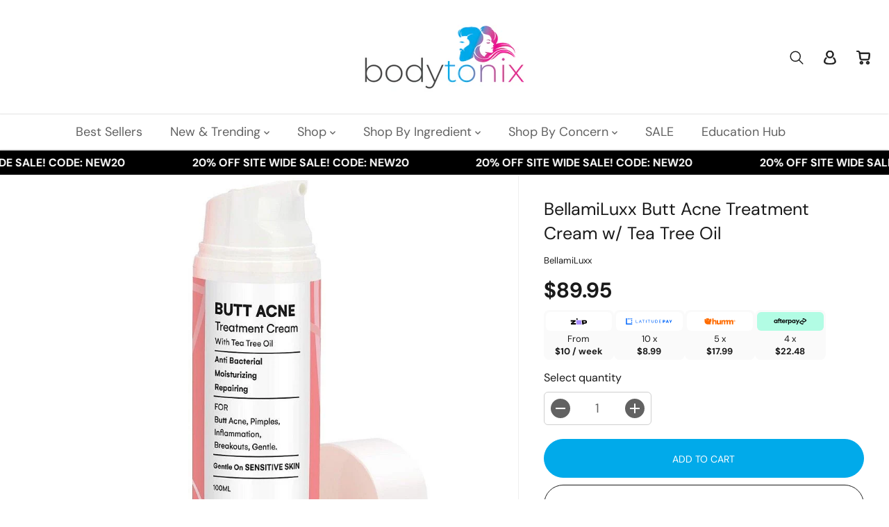

--- FILE ---
content_type: text/html; charset=utf-8
request_url: https://www.bodytonix.com.au/products/bellamiluxx-butt-acne-treatment-cream-w-tea-tree-oil
body_size: 71205
content:
<!doctype html>
<html class="no-js" lang="en">
  <head>
    <meta charset="utf-8">
    <meta http-equiv="X-UA-Compatible" content="IE=edge,chrome=1">
    <meta name="viewport" content="width=device-width,initial-scale=1"><script src="//cdn.shopify.com/s/files/1/0574/0809/4268/t/1/assets/preload_image.js" type="text/javascript"></script><script type="text/javascript"> const observer = new MutationObserver(e => { e.forEach(({ addedNodes: e }) => { e.forEach(e => { 1 === e.nodeType && "SCRIPT" === e.tagName && (e.innerHTML.includes("asyncLoad") && (e.innerHTML = e.innerHTML.replace("if(window.attachEvent)", "document.addEventListener('asyncLazyLoad',function(event){asyncLoad();});if(window.attachEvent)").replaceAll(", asyncLoad", ", function(){}")), e.innerHTML.includes("PreviewBarInjector") && (e.innerHTML = e.innerHTML.replace("DOMContentLoaded", "asyncLazyLoad")), (e.className == 'analytics') && (e.type = 'text/lazyload'),(e.src.includes("assets/storefront/features")||e.src.includes("assets/shopify_pay")||e.src.includes("connect.facebook.net"))&&(e.setAttribute("data-src", e.src), e.removeAttribute("src")))})})});observer.observe(document.documentElement,{childList:!0,subtree:!0})</script>
<meta property="og:site_name" content="bodytonix">
<meta property="og:url" content="https://www.bodytonix.com.au/products/bellamiluxx-butt-acne-treatment-cream-w-tea-tree-oil">
<meta property="og:title" content="BellamiLuxx Butt Acne Treatment Cream w/ Tea Tree Oil | bodytonix Australia">
<meta property="og:type" content="product">
<meta property="og:description" content="BellamiLuxx Butt Acne Treatment Cream helps to relieve discomfort of the buttocks &amp; inner thighs, caused by acne. The anti-bacterial, moisturise and repair properties specially target butt &amp; inner thigh acne, pimples, inflammation and breakouts and is gentle on sensitive skin. Contains NO chemical ingredients.">
<meta property="og:image:width" content="300"/> <meta property="og:image:height" content="300"/><meta property="og:image" content="https://www.bodytonix.com.au/cdn/shop/products/bellamiluxx-butt-acne-treatment-cream-w-tea-tree-oil-927737.jpg?v=1693965517&width=300"><meta property="og:image" content="https://www.bodytonix.com.au/cdn/shop/products/bellamiluxx-butt-acne-treatment-cream-w-tea-tree-oil-643868.jpg?v=1693965517&width=300"><meta property="og:image" content="https://www.bodytonix.com.au/cdn/shop/products/bellamiluxx-butt-acne-treatment-cream-w-tea-tree-oil-437877.jpg?v=1693965517&width=300"><meta property="og:image:secure_url" content="https://www.bodytonix.com.au/cdn/shop/products/bellamiluxx-butt-acne-treatment-cream-w-tea-tree-oil-927737.jpg?v=1693965517&width=300"><meta property="og:image:secure_url" content="https://www.bodytonix.com.au/cdn/shop/products/bellamiluxx-butt-acne-treatment-cream-w-tea-tree-oil-643868.jpg?v=1693965517&width=300"><meta property="og:image:secure_url" content="https://www.bodytonix.com.au/cdn/shop/products/bellamiluxx-butt-acne-treatment-cream-w-tea-tree-oil-437877.jpg?v=1693965517&width=300"><meta property="og:price:amount" content="89.95">
<meta property="og:price:currency" content="AUD"><script src="//cdn.shopify.com/s/files/1/0574/0809/4268/t/1/assets/bootstrap-27.0.52.js" type="text/javascript"></script>

<meta name="twitter:card" content="summary_large_image">
<meta name="twitter:title" content="BellamiLuxx Butt Acne Treatment Cream w/ Tea Tree Oil | bodytonix Australia">
<meta name="twitter:description" content="BellamiLuxx Butt Acne Treatment Cream helps to relieve discomfort of the buttocks &amp; inner thighs, caused by acne. The anti-bacterial, moisturise and repair properties specially target butt &amp; inner thigh acne, pimples, inflammation and breakouts and is gentle on sensitive skin. Contains NO chemical ingredients."><link rel="canonical" href="https://www.bodytonix.com.au/products/bellamiluxx-butt-acne-treatment-cream-w-tea-tree-oil">
    <link rel="preconnect" href="https://cdn.shopify.com" crossorigin><link rel="icon" type="image/png" href="//www.bodytonix.com.au/cdn/shop/files/bodytonix_-_favicon.png?crop=center&height=48&v=1710964547&width=48"><link rel="preconnect" href="https://fonts.shopifycdn.com" crossorigin><title>BellamiLuxx Butt Acne Treatment Cream w/ Tea Tree Oil | bodytonix Australia</title><meta name="description" content="BellamiLuxx Butt Acne Treatment Cream helps to relieve discomfort of the buttocks &amp; inner thighs, caused by acne. The anti-bacterial, moisturise and repair properties specially target butt &amp; inner thigh acne, pimples, inflammation and breakouts and is gentle on sensitive skin. Contains NO chemical ingredients."><script>window.performance && window.performance.mark && window.performance.mark('shopify.content_for_header.start');</script><meta name="google-site-verification" content="jSqJ1B9kIe3uS6Xo5sM-VXOoj_GVDInXBAXt8ot864s">
<meta name="facebook-domain-verification" content="9t0xuqu3rs4nl5vzla608bjq47nstt">
<meta id="shopify-digital-wallet" name="shopify-digital-wallet" content="/22829547/digital_wallets/dialog">
<meta name="shopify-checkout-api-token" content="d0121abcff3e5d0328905ea42e19a146">
<meta id="in-context-paypal-metadata" data-shop-id="22829547" data-venmo-supported="false" data-environment="production" data-locale="en_US" data-paypal-v4="true" data-currency="AUD">
<link rel="alternate" type="application/json+oembed" href="https://www.bodytonix.com.au/products/bellamiluxx-butt-acne-treatment-cream-w-tea-tree-oil.oembed">
<script async="async" src="/checkouts/internal/preloads.js?locale=en-AU"></script>
<script id="shopify-features" type="application/json">{"accessToken":"d0121abcff3e5d0328905ea42e19a146","betas":["rich-media-storefront-analytics"],"domain":"www.bodytonix.com.au","predictiveSearch":true,"shopId":22829547,"locale":"en"}</script>
<script>var Shopify = Shopify || {};
Shopify.shop = "bodytonix.myshopify.com";
Shopify.locale = "en";
Shopify.currency = {"active":"AUD","rate":"1.0"};
Shopify.country = "AU";
Shopify.theme = {"name":"Copy of ABZ - Yuva | OPT Added Footer Images","id":132947771570,"schema_name":"Yuva","schema_version":"8.0.0","theme_store_id":1615,"role":"main"};
Shopify.theme.handle = "null";
Shopify.theme.style = {"id":null,"handle":null};
Shopify.cdnHost = "www.bodytonix.com.au/cdn";
Shopify.routes = Shopify.routes || {};
Shopify.routes.root = "/";</script>
<script type="module">!function(o){(o.Shopify=o.Shopify||{}).modules=!0}(window);</script>
<script>!function(o){function n(){var o=[];function n(){o.push(Array.prototype.slice.apply(arguments))}return n.q=o,n}var t=o.Shopify=o.Shopify||{};t.loadFeatures=n(),t.autoloadFeatures=n()}(window);</script>
<script id="shop-js-analytics" type="application/json">{"pageType":"product"}</script>
<script defer="defer" async type="module" src="//www.bodytonix.com.au/cdn/shopifycloud/shop-js/modules/v2/client.init-shop-cart-sync_BN7fPSNr.en.esm.js"></script>
<script defer="defer" async type="module" src="//www.bodytonix.com.au/cdn/shopifycloud/shop-js/modules/v2/chunk.common_Cbph3Kss.esm.js"></script>
<script defer="defer" async type="module" src="//www.bodytonix.com.au/cdn/shopifycloud/shop-js/modules/v2/chunk.modal_DKumMAJ1.esm.js"></script>
<script type="module">
  await import("//www.bodytonix.com.au/cdn/shopifycloud/shop-js/modules/v2/client.init-shop-cart-sync_BN7fPSNr.en.esm.js");
await import("//www.bodytonix.com.au/cdn/shopifycloud/shop-js/modules/v2/chunk.common_Cbph3Kss.esm.js");
await import("//www.bodytonix.com.au/cdn/shopifycloud/shop-js/modules/v2/chunk.modal_DKumMAJ1.esm.js");

  window.Shopify.SignInWithShop?.initShopCartSync?.({"fedCMEnabled":true,"windoidEnabled":true});

</script>
<script>(function() {
  var isLoaded = false;
  function asyncLoad() {
    if (isLoaded) return;
    isLoaded = true;
    var urls = ["https:\/\/instafeed.nfcube.com\/cdn\/267688512fe1773270e598aa6fe61891.js?shop=bodytonix.myshopify.com","https:\/\/api.omegatheme.com\/facebook-chat\/facebook-chat.js?v=1627094619\u0026shop=bodytonix.myshopify.com","https:\/\/shopify.covet.pics\/covet-pics-widget-inject.js?shop=bodytonix.myshopify.com","\/\/searchserverapi.com\/widgets\/shopify\/init.js?a=1g7R9Q3o2U\u0026shop=bodytonix.myshopify.com","https:\/\/ecommplugins-scripts.trustpilot.com\/v2.1\/js\/header.min.js?settings=eyJrZXkiOiI1VW90dVJyeXd5VnZUU2R3IiwicyI6Im5vbmUifQ==\u0026shop=bodytonix.myshopify.com","https:\/\/ecommplugins-trustboxsettings.trustpilot.com\/bodytonix.myshopify.com.js?settings=1763342731738\u0026shop=bodytonix.myshopify.com","https:\/\/tabs.stationmade.com\/registered-scripts\/tabs-by-station.js?shop=bodytonix.myshopify.com","https:\/\/widget.trustpilot.com\/bootstrap\/v5\/tp.widget.sync.bootstrap.min.js?shop=bodytonix.myshopify.com","https:\/\/ecommplugins-scripts.trustpilot.com\/v2.1\/js\/success.min.js?settings=eyJrZXkiOiI1VW90dVJyeXd5VnZUU2R3IiwicyI6Im5vbmUiLCJ0IjpbIm9yZGVycy9mdWxmaWxsZWQiXSwidiI6IiIsImEiOiIifQ==\u0026shop=bodytonix.myshopify.com","https:\/\/ecommplugins-scripts.trustpilot.com\/v2.1\/js\/success.min.js?settings=eyJrZXkiOiI1VW90dVJyeXd5VnZUU2R3IiwicyI6Im5vbmUiLCJ0IjpbIm9yZGVycy9mdWxmaWxsZWQiXSwidiI6IiIsImEiOiIifQ==\u0026shop=bodytonix.myshopify.com","\/\/cdn.shopify.com\/proxy\/20ace1ca7d793f930590021bf4563cc954c8d7a2e1ee7bdda5620592eeea0dfe\/shopify-script-tags.s3.eu-west-1.amazonaws.com\/smartseo\/instantpage.js?shop=bodytonix.myshopify.com\u0026sp-cache-control=cHVibGljLCBtYXgtYWdlPTkwMA"];
    for (var i = 0; i < urls.length; i++) {
      var s = document.createElement('script');
      s.type = 'text/javascript';
      s.async = true;
      s.src = urls[i];
      var x = document.getElementsByTagName('script')[0];
      x.parentNode.insertBefore(s, x);
    }
  };
  if(window.attachEvent) {
    window.attachEvent('onload', asyncLoad);
  } else {
    window.addEventListener('load', asyncLoad, false);
  }
})();</script>
<script id="__st">var __st={"a":22829547,"offset":39600,"reqid":"0c01b498-840a-4be5-b127-2a5e92092a95-1769722010","pageurl":"www.bodytonix.com.au\/products\/bellamiluxx-butt-acne-treatment-cream-w-tea-tree-oil","u":"1322bdc1d070","p":"product","rtyp":"product","rid":7781018697906};</script>
<script>window.ShopifyPaypalV4VisibilityTracking = true;</script>
<script id="captcha-bootstrap">!function(){'use strict';const t='contact',e='account',n='new_comment',o=[[t,t],['blogs',n],['comments',n],[t,'customer']],c=[[e,'customer_login'],[e,'guest_login'],[e,'recover_customer_password'],[e,'create_customer']],r=t=>t.map((([t,e])=>`form[action*='/${t}']:not([data-nocaptcha='true']) input[name='form_type'][value='${e}']`)).join(','),a=t=>()=>t?[...document.querySelectorAll(t)].map((t=>t.form)):[];function s(){const t=[...o],e=r(t);return a(e)}const i='password',u='form_key',d=['recaptcha-v3-token','g-recaptcha-response','h-captcha-response',i],f=()=>{try{return window.sessionStorage}catch{return}},m='__shopify_v',_=t=>t.elements[u];function p(t,e,n=!1){try{const o=window.sessionStorage,c=JSON.parse(o.getItem(e)),{data:r}=function(t){const{data:e,action:n}=t;return t[m]||n?{data:e,action:n}:{data:t,action:n}}(c);for(const[e,n]of Object.entries(r))t.elements[e]&&(t.elements[e].value=n);n&&o.removeItem(e)}catch(o){console.error('form repopulation failed',{error:o})}}const l='form_type',E='cptcha';function T(t){t.dataset[E]=!0}const w=window,h=w.document,L='Shopify',v='ce_forms',y='captcha';let A=!1;((t,e)=>{const n=(g='f06e6c50-85a8-45c8-87d0-21a2b65856fe',I='https://cdn.shopify.com/shopifycloud/storefront-forms-hcaptcha/ce_storefront_forms_captcha_hcaptcha.v1.5.2.iife.js',D={infoText:'Protected by hCaptcha',privacyText:'Privacy',termsText:'Terms'},(t,e,n)=>{const o=w[L][v],c=o.bindForm;if(c)return c(t,g,e,D).then(n);var r;o.q.push([[t,g,e,D],n]),r=I,A||(h.body.append(Object.assign(h.createElement('script'),{id:'captcha-provider',async:!0,src:r})),A=!0)});var g,I,D;w[L]=w[L]||{},w[L][v]=w[L][v]||{},w[L][v].q=[],w[L][y]=w[L][y]||{},w[L][y].protect=function(t,e){n(t,void 0,e),T(t)},Object.freeze(w[L][y]),function(t,e,n,w,h,L){const[v,y,A,g]=function(t,e,n){const i=e?o:[],u=t?c:[],d=[...i,...u],f=r(d),m=r(i),_=r(d.filter((([t,e])=>n.includes(e))));return[a(f),a(m),a(_),s()]}(w,h,L),I=t=>{const e=t.target;return e instanceof HTMLFormElement?e:e&&e.form},D=t=>v().includes(t);t.addEventListener('submit',(t=>{const e=I(t);if(!e)return;const n=D(e)&&!e.dataset.hcaptchaBound&&!e.dataset.recaptchaBound,o=_(e),c=g().includes(e)&&(!o||!o.value);(n||c)&&t.preventDefault(),c&&!n&&(function(t){try{if(!f())return;!function(t){const e=f();if(!e)return;const n=_(t);if(!n)return;const o=n.value;o&&e.removeItem(o)}(t);const e=Array.from(Array(32),(()=>Math.random().toString(36)[2])).join('');!function(t,e){_(t)||t.append(Object.assign(document.createElement('input'),{type:'hidden',name:u})),t.elements[u].value=e}(t,e),function(t,e){const n=f();if(!n)return;const o=[...t.querySelectorAll(`input[type='${i}']`)].map((({name:t})=>t)),c=[...d,...o],r={};for(const[a,s]of new FormData(t).entries())c.includes(a)||(r[a]=s);n.setItem(e,JSON.stringify({[m]:1,action:t.action,data:r}))}(t,e)}catch(e){console.error('failed to persist form',e)}}(e),e.submit())}));const S=(t,e)=>{t&&!t.dataset[E]&&(n(t,e.some((e=>e===t))),T(t))};for(const o of['focusin','change'])t.addEventListener(o,(t=>{const e=I(t);D(e)&&S(e,y())}));const B=e.get('form_key'),M=e.get(l),P=B&&M;t.addEventListener('DOMContentLoaded',(()=>{const t=y();if(P)for(const e of t)e.elements[l].value===M&&p(e,B);[...new Set([...A(),...v().filter((t=>'true'===t.dataset.shopifyCaptcha))])].forEach((e=>S(e,t)))}))}(h,new URLSearchParams(w.location.search),n,t,e,['guest_login'])})(!0,!0)}();</script>
<script integrity="sha256-4kQ18oKyAcykRKYeNunJcIwy7WH5gtpwJnB7kiuLZ1E=" data-source-attribution="shopify.loadfeatures" defer="defer" src="//www.bodytonix.com.au/cdn/shopifycloud/storefront/assets/storefront/load_feature-a0a9edcb.js" crossorigin="anonymous"></script>
<script data-source-attribution="shopify.dynamic_checkout.dynamic.init">var Shopify=Shopify||{};Shopify.PaymentButton=Shopify.PaymentButton||{isStorefrontPortableWallets:!0,init:function(){window.Shopify.PaymentButton.init=function(){};var t=document.createElement("script");t.src="https://www.bodytonix.com.au/cdn/shopifycloud/portable-wallets/latest/portable-wallets.en.js",t.type="module",document.head.appendChild(t)}};
</script>
<script data-source-attribution="shopify.dynamic_checkout.buyer_consent">
  function portableWalletsHideBuyerConsent(e){var t=document.getElementById("shopify-buyer-consent"),n=document.getElementById("shopify-subscription-policy-button");t&&n&&(t.classList.add("hidden"),t.setAttribute("aria-hidden","true"),n.removeEventListener("click",e))}function portableWalletsShowBuyerConsent(e){var t=document.getElementById("shopify-buyer-consent"),n=document.getElementById("shopify-subscription-policy-button");t&&n&&(t.classList.remove("hidden"),t.removeAttribute("aria-hidden"),n.addEventListener("click",e))}window.Shopify?.PaymentButton&&(window.Shopify.PaymentButton.hideBuyerConsent=portableWalletsHideBuyerConsent,window.Shopify.PaymentButton.showBuyerConsent=portableWalletsShowBuyerConsent);
</script>
<script>
  function portableWalletsCleanup(e){e&&e.src&&console.error("Failed to load portable wallets script "+e.src);var t=document.querySelectorAll("shopify-accelerated-checkout .shopify-payment-button__skeleton, shopify-accelerated-checkout-cart .wallet-cart-button__skeleton"),e=document.getElementById("shopify-buyer-consent");for(let e=0;e<t.length;e++)t[e].remove();e&&e.remove()}function portableWalletsNotLoadedAsModule(e){e instanceof ErrorEvent&&"string"==typeof e.message&&e.message.includes("import.meta")&&"string"==typeof e.filename&&e.filename.includes("portable-wallets")&&(window.removeEventListener("error",portableWalletsNotLoadedAsModule),window.Shopify.PaymentButton.failedToLoad=e,"loading"===document.readyState?document.addEventListener("DOMContentLoaded",window.Shopify.PaymentButton.init):window.Shopify.PaymentButton.init())}window.addEventListener("error",portableWalletsNotLoadedAsModule);
</script>

<script type="module" src="https://www.bodytonix.com.au/cdn/shopifycloud/portable-wallets/latest/portable-wallets.en.js" onError="portableWalletsCleanup(this)" crossorigin="anonymous"></script>
<script nomodule>
  document.addEventListener("DOMContentLoaded", portableWalletsCleanup);
</script>

<link id="shopify-accelerated-checkout-styles" rel="stylesheet" media="screen" href="https://www.bodytonix.com.au/cdn/shopifycloud/portable-wallets/latest/accelerated-checkout-backwards-compat.css" crossorigin="anonymous">
<style id="shopify-accelerated-checkout-cart">
        #shopify-buyer-consent {
  margin-top: 1em;
  display: inline-block;
  width: 100%;
}

#shopify-buyer-consent.hidden {
  display: none;
}

#shopify-subscription-policy-button {
  background: none;
  border: none;
  padding: 0;
  text-decoration: underline;
  font-size: inherit;
  cursor: pointer;
}

#shopify-subscription-policy-button::before {
  box-shadow: none;
}

      </style>

<script>window.performance && window.performance.mark && window.performance.mark('shopify.content_for_header.end');</script>
    <script>
      document.documentElement.className = document.documentElement.className.replace('no-js', 'js');
    </script><style>
  /*============= page loader css start ========*/
  .yv-page-loader {
    position: fixed;
    width: 100%;
    height: 100%;
    background-color: rgba(255, 255, 255, 1);
    left: 0;
    top: 0;
    display: flex;
    align-items: center;
    justify-content: center;
    z-index: 99;
    opacity: 0;
    transform: translateY(-100%);
  }

  .page-loading .yv-page-loader {
    opacity: 1;
    transform: translateY(0);
  }

  .yv-page-loader img {
    max-width: 100px;
  }

  /*============= page loader css end ========*/
</style> 
<style data-shopify>
 
@font-face {
  font-family: "DM Sans";
  font-weight: 400;
  font-style: normal;
  font-display: swap;
  src: url("//www.bodytonix.com.au/cdn/fonts/dm_sans/dmsans_n4.ec80bd4dd7e1a334c969c265873491ae56018d72.woff2") format("woff2"),
       url("//www.bodytonix.com.au/cdn/fonts/dm_sans/dmsans_n4.87bdd914d8a61247b911147ae68e754d695c58a6.woff") format("woff");
}

@font-face {
  font-family: "DM Sans";
  font-weight: 700;
  font-style: normal;
  font-display: swap;
  src: url("//www.bodytonix.com.au/cdn/fonts/dm_sans/dmsans_n7.97e21d81502002291ea1de8aefb79170c6946ce5.woff2") format("woff2"),
       url("//www.bodytonix.com.au/cdn/fonts/dm_sans/dmsans_n7.af5c214f5116410ca1d53a2090665620e78e2e1b.woff") format("woff");
}

@font-face {
  font-family: "DM Sans";
  font-weight: 400;
  font-style: italic;
  font-display: swap;
  src: url("//www.bodytonix.com.au/cdn/fonts/dm_sans/dmsans_i4.b8fe05e69ee95d5a53155c346957d8cbf5081c1a.woff2") format("woff2"),
       url("//www.bodytonix.com.au/cdn/fonts/dm_sans/dmsans_i4.403fe28ee2ea63e142575c0aa47684d65f8c23a0.woff") format("woff");
}

@font-face {
  font-family: "DM Sans";
  font-weight: 700;
  font-style: italic;
  font-display: swap;
  src: url("//www.bodytonix.com.au/cdn/fonts/dm_sans/dmsans_i7.52b57f7d7342eb7255084623d98ab83fd96e7f9b.woff2") format("woff2"),
       url("//www.bodytonix.com.au/cdn/fonts/dm_sans/dmsans_i7.d5e14ef18a1d4a8ce78a4187580b4eb1759c2eda.woff") format("woff");
}

@font-face {
  font-family: "DM Sans";
  font-weight: 400;
  font-style: normal;
  font-display: swap;
  src: url("//www.bodytonix.com.au/cdn/fonts/dm_sans/dmsans_n4.ec80bd4dd7e1a334c969c265873491ae56018d72.woff2") format("woff2"),
       url("//www.bodytonix.com.au/cdn/fonts/dm_sans/dmsans_n4.87bdd914d8a61247b911147ae68e754d695c58a6.woff") format("woff");
}

@font-face {
  font-family: "DM Sans";
  font-weight: 400;
  font-style: italic;
  font-display: swap;
  src: url("//www.bodytonix.com.au/cdn/fonts/dm_sans/dmsans_i4.b8fe05e69ee95d5a53155c346957d8cbf5081c1a.woff2") format("woff2"),
       url("//www.bodytonix.com.au/cdn/fonts/dm_sans/dmsans_i4.403fe28ee2ea63e142575c0aa47684d65f8c23a0.woff") format("woff");
}


:root {
  --gray: #ececec;
  --dark-gray: #747474;
  --green:#6cad61;
  --red:#ec7c7c;
  --heading-font-family:"DM Sans",sans-serif;
  --heading-font-weight:400;
  --heading-font-style:normal;
  --font-family:"DM Sans",sans-serif;
  --body-font-weight:400;
  --body-font-style:normal;
  --body-font-weight-bold: 300;
  --thin:100;
  --light:300;
  --normal:400;
  --medium:500;
  --semibold:600;
  --bold:700; 
  --extrabold:900;
  --theme-color: #ffffff;
  --theme-light-color: rgba(255, 255, 255, 0.1);
  --colorTextBody: #626262;
  --colorLightTextBody: rgba(98, 98, 98, 0.5);
  --colorXlightTextBody: rgba(98, 98, 98, 0.3);
  --colorXXlightTextBody: rgba(98, 98, 98, 0.1);
  --cartDotColor: #42cc1f;
  --cartDotColorLight:rgba(66, 204, 31, 0.3);
  --cartDotColorNull:rgba(66, 204, 31, 0);
  --colorBtnPrimary: #01aaea;
  --colorBtnPrimaryText: #ffffff; 
  --colorBtnPrimaryBorder: #01aaea; 
  --colorBtnSecondary: rgba(0,0,0,0);
  --colorBtnSecondaryText:#1a1a1a;
  --colorBtnSecondaryBorder:#1a1a1a;  
  --primaryColorBody: #ffffff;
  --saleBadgeBg:#e32093;
  --saleBadgeText:#ffffff;
  --soldBadgeBg:#acacac;
  --soldBadgeText:#ffffff;
  --secondaryColorBody: #ffffff;
  --product-grid-image-size:cover;
  
--primarySocialIconBg:#e6e6e6;
    --primaryAlternateBg:#f2f2f2;--secondarySocialIconBg:#e6e6e6;--tertiarySocialIconBg:#b3e6f7;--quaternarySocialIconBg:#dddddd;--secondarycolorTextBody: #626262;
  --secondaryColorLightTextBody: rgba(98, 98, 98, 0.5);
  --secondaryColorXlightTextBody: rgba(98, 98, 98, 0.3);
  --secondary_heading_color: #1a1a1a;
  --tertiaryColorBody:#e1f5fc;
  --tertiarycolorTextBody: #626262;
  --tertiaryColorLightTextBody: rgba(98, 98, 98, 0.5);
  --tertiaryColorXlightTextBody: rgba(98, 98, 98, 0.3);
  --tertiary_heading_color: #059bbf;
  --gradientColorBody: linear-gradient(262deg, rgba(255, 235, 231, 1), rgba(238, 238, 238, 1) 100%);
  --quaternaryColorBody: #f6f6f6;
  --quaternarycolorTextBody: #626262;
  --quaternaryColorLightTextBody: rgba(98, 98, 98, 0.5);
  --quaternaryColorXlightTextBody: rgba(98, 98, 98, 0.3);
  --quaternary_heading_color: #1a1a1a;
  --colorImageBg: #f8f3eb;
  --colorImageBorder: #e6ded1;
  --productImageBorder:0;
  --articleImageBorder:0;
  --collectionImageBorder:0;
  --colorTextSavings: #E22120;
  --colorBgSavings: #ffd1d1;
  --heading_color: #1a1a1a;
  --heading_base_size: 0.9;
  --heading_spacing: 0.0em;
  --heading_line_height: 1.4;
  --base_spacing: 0.0em;
  --base_line_height: 1.4;
  --text_base_size: 1.15;
  --buttonRadius: 33px;
  --productGridRadius: 20px;
  --headingTextTransform:;
  --buttonFontFamily: var(--heading-font-family);
  --buttonFontStyle: var(--heading-font-style);
  --buttonFontWeight: var(--heading-font-weight);
  --variantFontFamily: var(--heading-font-family);
  --variantFontStyle: var(--heading-font-style);
  --variantFontWeight: var(--heading-font-weight);
  --filtersHeadingFontFamily: var(--heading-font-family);
  --filtersHeadingFontStyle: var(--heading-font-style);
  --filtersHeadingFontWeight: var(--heading-font-weight);
  --priceFontFamily: var(--heading-font-family);
  --priceFontStyle: var(--heading-font-style);
  --priceFontWeight: var(--heading-font-weight);
  --tabHeadingFontFamily: var(--heading-font-family);
  --tabHeadingFontStyle: var(--heading-font-style);
  --tabHeadingFontWeight: var(--heading-font-weight);
  --tabHeadingTextTransform:uppercase;
  --navigationFontFamily: var(--heading-font-family);
  --navigationFontStyle: var(--heading-font-style);
  --navigationFontWeight: var(--heading-font-weight);
  --navigationTextTransform:uppercase;
  --variantTextTransform:uppercase;
  --xsmallText:calc(var(--text_base_size) * 10px);
  --smallText: calc(var(--text_base_size) * 12px);
  --text: calc(var(--text_base_size) * 14px);
  --mediumText: calc(var(--text_base_size) * 16px);
  --largeText: calc(var(--text_base_size) * 18px);
  --xlargeText:  calc(var(--text_base_size) * 20px);
  --buttonAnimationDirection:translateX(-100%);
}
@media (min-width:1025px) {
  .button:before,
  .pdp-action-container button.shopify-payment-button__button--hidden:before,
  .pdp-action-container button.shopify-payment-button__button:before,
  .tertiary-button:before {
      content: "";
      position: absolute;top:0;
        right:0;
        width:0;
        height:100%;z-index: -1;
      transition: 0.6s ease-in-out;
  }
  .button:hover:before,
  .pdp-action-container button.shopify-payment-button__button--hidden:hover:before,
  .pdp-action-container button.shopify-payment-button__button:hover:before,
  .secondary-button:hover:before {right:auto;
      left:0;
      width:100%;}
}
.yv-product-title{
  opacity:1.0;
}
</style><link rel="preload" as="style" href="//www.bodytonix.com.au/cdn/shop/t/28/assets/common.min.css?v=165173258917823488131697533942">

<link rel="preload" as="style" href="//www.bodytonix.com.au/cdn/shop/t/28/assets/header.min.css?v=105425975723788113211696958869">

<link rel="preload" as="style" href="//www.bodytonix.com.au/cdn/shop/t/28/assets/footer.min.css?v=56082306507759409931696958869">


<link rel="preload" as="style" href="//www.bodytonix.com.au/cdn/shop/t/28/assets/theme.min.css?v=123162588799350172931716968583">

<link rel="preload" as="style" href="//www.bodytonix.com.au/cdn/shop/t/28/assets/responsive.min.css?v=34635316068690279881696958869">

<link rel="preload" as="style" href="//www.bodytonix.com.au/cdn/shop/t/28/assets/fancybox.min.css?v=82321193459872401151696958869">

<link rel="preload" as="style" href="//www.bodytonix.com.au/cdn/shop/t/28/assets/flickity.min.css?v=58391348945399336901696958869">



 <link href="//www.bodytonix.com.au/cdn/shop/t/28/assets/slick.css?v=98340474046176884051696958869" rel="stylesheet" type="text/css" media="all" />
 <link href="//www.bodytonix.com.au/cdn/shop/t/28/assets/slick-theme.css?v=111566387709569418871696958869" rel="stylesheet" type="text/css" media="all" />
    
<link href="//www.bodytonix.com.au/cdn/shop/t/28/assets/flickity.min.css?v=58391348945399336901696958869" rel="stylesheet" type="text/css" media="all" />

<link href="//www.bodytonix.com.au/cdn/shop/t/28/assets/fancybox.min.css?v=82321193459872401151696958869" rel="stylesheet" type="text/css" media="all" />

<link href="//www.bodytonix.com.au/cdn/shop/t/28/assets/common.min.css?v=165173258917823488131697533942" rel="stylesheet" type="text/css" media="all" />

<link href="//www.bodytonix.com.au/cdn/shop/t/28/assets/header.min.css?v=105425975723788113211696958869" rel="stylesheet" type="text/css" media="all" />

<link href="//www.bodytonix.com.au/cdn/shop/t/28/assets/footer.min.css?v=56082306507759409931696958869" rel="stylesheet" type="text/css" media="all" />

<link href="//www.bodytonix.com.au/cdn/shop/t/28/assets/theme.min.css?v=123162588799350172931716968583" rel="stylesheet" type="text/css" media="all" />

<link href="//www.bodytonix.com.au/cdn/shop/t/28/assets/responsive.min.css?v=34635316068690279881696958869" rel="stylesheet" type="text/css" media="all" />

<link href="//www.bodytonix.com.au/cdn/shop/t/28/assets/abz_designer.css?v=57272834085042579281708351207" rel="stylesheet" type="text/css" media="all" />



<link rel="stylesheet" href="https://cdn.shopify.com/shopifycloud/model-viewer-ui/assets/v1.0/model-viewer-ui.css" />

<script>       
  var focusElement = '';
  var productSlider;
  var productThumbSlider; 
    const moneyFormat = '${{amount}}';
    const moneyFormatWithoutCurrency = '{{amount}}';
  const freeShippingBarText = `Only ||amount|| away from FREE shipping!`;
  const freeShippingBarSuccessText = `FREE shipping applied!`;
  const shopCurrency = `AUD`;
  const freeShippingBarAmount = 12000;const freeShippingBarStatus = false;const gridPickupAvailabilityStatus = true;const addToCartText = 'Add to cart';
  const preorderText = 'Preorder';
  const preorderStatus = true;
  const soldOutText = 'Sold out';
  const saleText = 'Sale';
  const saleOffText = 'OFF';
  const regularPriceText = 'Regular price';
  const comparePriceText = 'Sale price'; 
  const savedPriceText = 'You saved';
  const unitPriceText = 'Unit price';
  const priceVariText = 'From [[price]]';
  const cartTitleLabel = 'Your cart';
  const errorLabel = 'Error';
  const notAvailableLabel = 'We do not ship to this destination.';
  const variantStyle = 'swatch';
  const pickUpAvialabiliyHeading = 'Pick up availability';
  const productGridContentAlignment = 'text-left';
  const unavailableText = 'Unavailable';
  const oneTimePurchaseText = 'One Time Purchase';
  const showSavedAmount = false;
  const savedAmountStyle = 'currency';
  const quickViewHeading = 'Quick View';
  const searchSuggestions = true;
  const searchPageResults = true;
  const searchArticleResults = true;
  const searchDrawerSuggestionHead = 'Related queries';
  const searchDrawerProductHead = 'Products';
  const searchDrawerArticleHead = 'Articles';
  const searchDrawerPageHead = 'Pages';
  const searchAllResultText = 'See all Results';
  const searchRecentTitleText = 'Recent Search';
  const searchNoResultText = 'No Result Found.';
  const searchForText = 'Search for';
  const searchResultText = 'Results';
  const searchNoSuggestionText = 'No suggestions found.';
  const searchProductImageHeight = 'image-aspect';
  const searchArticleImageHeight = 'image-aspect';
  const showMoreText = 'Show More';
  const showLessText = 'Show Less';
  const readMoreText = 'Read More';
  const animationStatus = false;
  const rootUrl = '/';
  const cartUrl = '/cart.js';
  const mainCartUrl = '/cart';
  const cartStatusEmpty = `Your cart is empty.`;
  const cartStatusNotEmpty = `Your cart has already some items.`;var emptyCartStatus = true;const cartAdd = '/cart/add';
  const cartAddUrl = '/cart/add.js';
  const cartUpdateUrl = '/cart/update.js';
  const cartChangeUrl = '/cart/change.js';
  const cartClearUrl = '/cart/clear.js';
  const cartChangeError = "You can only add [qty] of this item to your cart.";
  const productRecommendationUrl = '/recommendations/products';
  const googleMapApiKey = '';
  const searchUrl = '/search';
  const preLoadLoadGif = `<div class="yv_load">
          <svg xmlns="http://www.w3.org/2000/svg" xmlns:xlink="http://www.w3.org/1999/xlink"
               style="margin: auto; display: block; shape-rendering: auto;"
               width="200px" height="200px" viewBox="0 0 100 100" preserveAspectRatio="xMidYMid" class="svg-loader" >
            <circle cx="50" cy="50" fill="none" stroke="#dddddd" stroke-width="6" r="35" stroke-dasharray="164.93361431346415 56.97787143782138">
              <animateTransform attributeName="transform" type="rotate" repeatCount="indefinite" dur="1s" values="0 50 50;360 50 50" keyTimes="0;1"/>
            </circle>
          </svg>
    </div>`;
  const noImage = `<svg class="placeholder-svg" xmlns="http://www.w3.org/2000/svg" viewBox="0 0 525.5 525.5"><path d="M324.5 212.7H203c-1.6 0-2.8 1.3-2.8 2.8V308c0 1.6 1.3 2.8 2.8 2.8h121.6c1.6 0 2.8-1.3 2.8-2.8v-92.5c0-1.6-1.3-2.8-2.9-2.8zm1.1 95.3c0 .6-.5 1.1-1.1 1.1H203c-.6 0-1.1-.5-1.1-1.1v-92.5c0-.6.5-1.1 1.1-1.1h121.6c.6 0 1.1.5 1.1 1.1V308z"/><path d="M210.4 299.5H240v.1s.1 0 .2-.1h75.2v-76.2h-105v76.2zm1.8-7.2l20-20c1.6-1.6 3.8-2.5 6.1-2.5s4.5.9 6.1 2.5l1.5 1.5 16.8 16.8c-12.9 3.3-20.7 6.3-22.8 7.2h-27.7v-5.5zm101.5-10.1c-20.1 1.7-36.7 4.8-49.1 7.9l-16.9-16.9 26.3-26.3c1.6-1.6 3.8-2.5 6.1-2.5s4.5.9 6.1 2.5l27.5 27.5v7.8zm-68.9 15.5c9.7-3.5 33.9-10.9 68.9-13.8v13.8h-68.9zm68.9-72.7v46.8l-26.2-26.2c-1.9-1.9-4.5-3-7.3-3s-5.4 1.1-7.3 3l-26.3 26.3-.9-.9c-1.9-1.9-4.5-3-7.3-3s-5.4 1.1-7.3 3l-18.8 18.8V225h101.4z"/><path d="M232.8 254c4.6 0 8.3-3.7 8.3-8.3s-3.7-8.3-8.3-8.3-8.3 3.7-8.3 8.3 3.7 8.3 8.3 8.3zm0-14.9c3.6 0 6.6 2.9 6.6 6.6s-2.9 6.6-6.6 6.6-6.6-2.9-6.6-6.6 3-6.6 6.6-6.6z"/></svg>`;
  const noProductImage = `<svg class="placeholder-svg" xmlns="http://www.w3.org/2000/svg" viewBox="0 0 525.5 525.5"><path d="M375.5 345.2c0-.1 0-.1 0 0 0-.1 0-.1 0 0-1.1-2.9-2.3-5.5-3.4-7.8-1.4-4.7-2.4-13.8-.5-19.8 3.4-10.6 3.6-40.6 1.2-54.5-2.3-14-12.3-29.8-18.5-36.9-5.3-6.2-12.8-14.9-15.4-17.9 8.6-5.6 13.3-13.3 14-23 0-.3 0-.6.1-.8.4-4.1-.6-9.9-3.9-13.5-2.1-2.3-4.8-3.5-8-3.5h-54.9c-.8-7.1-3-13-5.2-17.5-6.8-13.9-12.5-16.5-21.2-16.5h-.7c-8.7 0-14.4 2.5-21.2 16.5-2.2 4.5-4.4 10.4-5.2 17.5h-48.5c-3.2 0-5.9 1.2-8 3.5-3.2 3.6-4.3 9.3-3.9 13.5 0 .2 0 .5.1.8.7 9.8 5.4 17.4 14 23-2.6 3.1-10.1 11.7-15.4 17.9-6.1 7.2-16.1 22.9-18.5 36.9-2.2 13.3-1.2 47.4 1 54.9 1.1 3.8 1.4 14.5-.2 19.4-1.2 2.4-2.3 5-3.4 7.9-4.4 11.6-6.2 26.3-5 32.6 1.8 9.9 16.5 14.4 29.4 14.4h176.8c12.9 0 27.6-4.5 29.4-14.4 1.2-6.5-.5-21.1-5-32.7zm-97.7-178c.3-3.2.8-10.6-.2-18 2.4 4.3 5 10.5 5.9 18h-5.7zm-36.3-17.9c-1 7.4-.5 14.8-.2 18h-5.7c.9-7.5 3.5-13.7 5.9-18zm4.5-6.9c0-.1.1-.2.1-.4 4.4-5.3 8.4-5.8 13.1-5.8h.7c4.7 0 8.7.6 13.1 5.8 0 .1 0 .2.1.4 3.2 8.9 2.2 21.2 1.8 25h-30.7c-.4-3.8-1.3-16.1 1.8-25zm-70.7 42.5c0-.3 0-.6-.1-.9-.3-3.4.5-8.4 3.1-11.3 1-1.1 2.1-1.7 3.4-2.1l-.6.6c-2.8 3.1-3.7 8.1-3.3 11.6 0 .2 0 .5.1.8.3 3.5.9 11.7 10.6 18.8.3.2.8.2 1-.2.2-.3.2-.8-.2-1-9.2-6.7-9.8-14.4-10-17.7 0-.3 0-.6-.1-.8-.3-3.2.5-7.7 3-10.5.8-.8 1.7-1.5 2.6-1.9h155.7c1 .4 1.9 1.1 2.6 1.9 2.5 2.8 3.3 7.3 3 10.5 0 .2 0 .5-.1.8-.3 3.6-1 13.1-13.8 20.1-.3.2-.5.6-.3 1 .1.2.4.4.6.4.1 0 .2 0 .3-.1 13.5-7.5 14.3-17.5 14.6-21.3 0-.3 0-.5.1-.8.4-3.5-.5-8.5-3.3-11.6l-.6-.6c1.3.4 2.5 1.1 3.4 2.1 2.6 2.9 3.5 7.9 3.1 11.3 0 .3 0 .6-.1.9-1.5 20.9-23.6 31.4-65.5 31.4h-43.8c-41.8 0-63.9-10.5-65.4-31.4zm91 89.1h-7c0-1.5 0-3-.1-4.2-.2-12.5-2.2-31.1-2.7-35.1h3.6c.8 0 1.4-.6 1.4-1.4v-14.1h2.4v14.1c0 .8.6 1.4 1.4 1.4h3.7c-.4 3.9-2.4 22.6-2.7 35.1v4.2zm65.3 11.9h-16.8c-.4 0-.7.3-.7.7 0 .4.3.7.7.7h16.8v2.8h-62.2c0-.9-.1-1.9-.1-2.8h33.9c.4 0 .7-.3.7-.7 0-.4-.3-.7-.7-.7h-33.9c-.1-3.2-.1-6.3-.1-9h62.5v9zm-12.5 24.4h-6.3l.2-1.6h5.9l.2 1.6zm-5.8-4.5l1.6-12.3h2l1.6 12.3h-5.2zm-57-19.9h-62.4v-9h62.5c0 2.7 0 5.8-.1 9zm-62.4 1.4h62.4c0 .9-.1 1.8-.1 2.8H194v-2.8zm65.2 0h7.3c0 .9.1 1.8.1 2.8H259c.1-.9.1-1.8.1-2.8zm7.2-1.4h-7.2c.1-3.2.1-6.3.1-9h7c0 2.7 0 5.8.1 9zm-7.7-66.7v6.8h-9v-6.8h9zm-8.9 8.3h9v.7h-9v-.7zm0 2.1h9v2.3h-9v-2.3zm26-1.4h-9v-.7h9v.7zm-9 3.7v-2.3h9v2.3h-9zm9-5.9h-9v-6.8h9v6.8zm-119.3 91.1c-2.1-7.1-3-40.9-.9-53.6 2.2-13.5 11.9-28.6 17.8-35.6 5.6-6.5 13.5-15.7 15.7-18.3 11.4 6.4 28.7 9.6 51.8 9.6h6v14.1c0 .8.6 1.4 1.4 1.4h5.4c.3 3.1 2.4 22.4 2.7 35.1 0 1.2.1 2.6.1 4.2h-63.9c-.8 0-1.4.6-1.4 1.4v16.1c0 .8.6 1.4 1.4 1.4H256c-.8 11.8-2.8 24.7-8 33.3-2.6 4.4-4.9 8.5-6.9 12.2-.4.7-.1 1.6.6 1.9.2.1.4.2.6.2.5 0 1-.3 1.3-.8 1.9-3.7 4.2-7.7 6.8-12.1 5.4-9.1 7.6-22.5 8.4-34.7h7.8c.7 11.2 2.6 23.5 7.1 32.4.2.5.8.8 1.3.8.2 0 .4 0 .6-.2.7-.4 1-1.2.6-1.9-4.3-8.5-6.1-20.3-6.8-31.1H312l-2.4 18.6c-.1.4.1.8.3 1.1.3.3.7.5 1.1.5h9.6c.4 0 .8-.2 1.1-.5.3-.3.4-.7.3-1.1l-2.4-18.6H333c.8 0 1.4-.6 1.4-1.4v-16.1c0-.8-.6-1.4-1.4-1.4h-63.9c0-1.5 0-2.9.1-4.2.2-12.7 2.3-32 2.7-35.1h5.2c.8 0 1.4-.6 1.4-1.4v-14.1h6.2c23.1 0 40.4-3.2 51.8-9.6 2.3 2.6 10.1 11.8 15.7 18.3 5.9 6.9 15.6 22.1 17.8 35.6 2.2 13.4 2 43.2-1.1 53.1-1.2 3.9-1.4 8.7-1 13-1.7-2.8-2.9-4.4-3-4.6-.2-.3-.6-.5-.9-.6h-.5c-.2 0-.4.1-.5.2-.6.5-.8 1.4-.3 2 0 0 .2.3.5.8 1.4 2.1 5.6 8.4 8.9 16.7h-42.9v-43.8c0-.8-.6-1.4-1.4-1.4s-1.4.6-1.4 1.4v44.9c0 .1-.1.2-.1.3 0 .1 0 .2.1.3v9c-1.1 2-3.9 3.7-10.5 3.7h-7.5c-.4 0-.7.3-.7.7 0 .4.3.7.7.7h7.5c5 0 8.5-.9 10.5-2.8-.1 3.1-1.5 6.5-10.5 6.5H210.4c-9 0-10.5-3.4-10.5-6.5 2 1.9 5.5 2.8 10.5 2.8h67.4c.4 0 .7-.3.7-.7 0-.4-.3-.7-.7-.7h-67.4c-6.7 0-9.4-1.7-10.5-3.7v-54.5c0-.8-.6-1.4-1.4-1.4s-1.4.6-1.4 1.4v43.8h-43.6c4.2-10.2 9.4-17.4 9.5-17.5.5-.6.3-1.5-.3-2s-1.5-.3-2 .3c-.1.2-1.4 2-3.2 5 .1-4.9-.4-10.2-1.1-12.8zm221.4 60.2c-1.5 8.3-14.9 12-26.6 12H174.4c-11.8 0-25.1-3.8-26.6-12-1-5.7.6-19.3 4.6-30.2H197v9.8c0 6.4 4.5 9.7 13.4 9.7h105.4c8.9 0 13.4-3.3 13.4-9.7v-9.8h44c4 10.9 5.6 24.5 4.6 30.2z"/><path d="M286.1 359.3c0 .4.3.7.7.7h14.7c.4 0 .7-.3.7-.7 0-.4-.3-.7-.7-.7h-14.7c-.3 0-.7.3-.7.7zm5.3-145.6c13.5-.5 24.7-2.3 33.5-5.3.4-.1.6-.5.4-.9-.1-.4-.5-.6-.9-.4-8.6 3-19.7 4.7-33 5.2-.4 0-.7.3-.7.7 0 .4.3.7.7.7zm-11.3.1c.4 0 .7-.3.7-.7 0-.4-.3-.7-.7-.7H242c-19.9 0-35.3-2.5-45.9-7.4-.4-.2-.8 0-.9.3-.2.4 0 .8.3.9 10.8 5 26.4 7.5 46.5 7.5h38.1zm-7.2 116.9c.4.1.9.1 1.4.1 1.7 0 3.4-.7 4.7-1.9 1.4-1.4 1.9-3.2 1.5-5-.2-.8-.9-1.2-1.7-1.1-.8.2-1.2.9-1.1 1.7.3 1.2-.4 2-.7 2.4-.9.9-2.2 1.3-3.4 1-.8-.2-1.5.3-1.7 1.1s.2 1.5 1 1.7z"/><path d="M275.5 331.6c-.8 0-1.4.6-1.5 1.4 0 .8.6 1.4 1.4 1.5h.3c3.6 0 7-2.8 7.7-6.3.2-.8-.4-1.5-1.1-1.7-.8-.2-1.5.4-1.7 1.1-.4 2.3-2.8 4.2-5.1 4zm5.4 1.6c-.6.5-.6 1.4-.1 2 1.1 1.3 2.5 2.2 4.2 2.8.2.1.3.1.5.1.6 0 1.1-.3 1.3-.9.3-.7-.1-1.6-.8-1.8-1.2-.5-2.2-1.2-3-2.1-.6-.6-1.5-.6-2.1-.1zm-38.2 12.7c.5 0 .9 0 1.4-.1.8-.2 1.3-.9 1.1-1.7-.2-.8-.9-1.3-1.7-1.1-1.2.3-2.5-.1-3.4-1-.4-.4-1-1.2-.8-2.4.2-.8-.3-1.5-1.1-1.7-.8-.2-1.5.3-1.7 1.1-.4 1.8.1 3.7 1.5 5 1.2 1.2 2.9 1.9 4.7 1.9z"/><path d="M241.2 349.6h.3c.8 0 1.4-.7 1.4-1.5s-.7-1.4-1.5-1.4c-2.3.1-4.6-1.7-5.1-4-.2-.8-.9-1.3-1.7-1.1-.8.2-1.3.9-1.1 1.7.7 3.5 4.1 6.3 7.7 6.3zm-9.7 3.6c.2 0 .3 0 .5-.1 1.6-.6 3-1.6 4.2-2.8.5-.6.5-1.5-.1-2s-1.5-.5-2 .1c-.8.9-1.8 1.6-3 2.1-.7.3-1.1 1.1-.8 1.8 0 .6.6.9 1.2.9z"/></svg>`;
  const noResultFound = `<div class="nodatafound_wrapper">
  <div class="nodatafound_box">
    <svg width="113" height="112" viewBox="0 0 113 112" fill="none" xmlns="http://www.w3.org/2000/svg">
      <path opacity="0.6" d="M54.7148 112C84.5491 112 108.715 87.8144 108.715 58C108.715 28.1856 84.5292 4 54.7148 4C24.9005 4 0.714844 28.1459 0.714844 57.9602C0.714844 87.7746 24.9005 112 54.7148 112Z" fill="#DFDFDF"/>
      <path d="M83.8909 16H23.5188C19.7455 16 16.7148 19.1593 16.7148 23H90.7148C90.6948 19.118 87.6641 16 83.8909 16Z" fill="#D9D9D9"/>
      <path d="M16.755 23H90.7148V78.6662C90.7148 81.1631 89.7119 83.5213 87.9466 85.2652C86.1814 87.0091 83.7542 88 81.2668 88H26.1629C23.6354 88 21.2483 87.0091 19.4831 85.2652C17.7178 83.5213 16.7148 81.1235 16.7148 78.6662V23H16.755Z" fill="white"/>
      <path d="M29.4578 57.3904H3.75461C1.69756 57.3904 0 59.0472 0 61.1432V97.8931C0 99.9492 1.65762 101.646 3.75461 101.646H29.4578C31.5148 101.646 33.2124 99.9891 33.2124 97.8931V61.1432C33.1724 59.0672 31.5148 57.3904 29.4578 57.3904Z" fill="white"/>
      <path d="M102.632 0H74.233C72.895 0 71.8564 1.07794 71.8564 2.37546V15.71C71.8564 17.0475 72.9349 18.0855 74.233 18.0855H102.632C103.97 18.0855 105.009 17.0075 105.009 15.71V2.39543C105.049 1.07794 103.97 0 102.632 0Z" fill="white"/>
      <path d="M26.5358 76H6.89339C6.24519 76 5.71484 76.45 5.71484 77C5.71484 77.55 6.24519 78 6.89339 78H26.5358C27.184 78 27.7143 77.55 27.7143 77C27.734 76.45 27.184 76 26.5358 76Z" fill="#DFDFDF"/>
      <path d="M26.5273 93H6.90186C6.249 93 5.71484 93.4407 5.71484 94C5.71484 94.5593 6.249 95 6.90186 95H26.5273C27.1802 95 27.7143 94.5593 27.7143 94C27.7341 93.4576 27.1802 93 26.5273 93Z" fill="#D9D9D9"/>
      <path d="M26.5273 84H6.90186C6.249 84 5.71484 84.4407 5.71484 85C5.71484 85.5593 6.249 86 6.90186 86H26.5273C27.1802 86 27.7143 85.5593 27.7143 85C27.7341 84.4576 27.1802 84 26.5273 84Z" fill="#D9D9D9"/>
      <path d="M14.2565 63H8.17318C6.81901 63 5.71484 64 5.71484 65.2264V66.7736C5.71484 68 6.81901 69 8.17318 69H14.2565C15.6107 69 16.7148 68 16.7148 66.7736V65.2264C16.7148 64 15.6107 63 14.2565 63Z" fill="#DFDFDF"/>
      <path d="M78.7148 12C80.367 12 81.7148 10.6522 81.7148 9C81.7148 7.34783 80.367 6 78.7148 6C77.0627 6 75.7148 7.34783 75.7148 9C75.7148 10.6522 77.0409 12 78.7148 12Z" fill="#D9D9D9"/>
      <path d="M88.7149 12C90.367 12 91.7148 10.6522 91.7148 9C91.7148 7.34783 90.367 6 88.7149 6C87.0627 6 85.7148 7.34783 85.7148 9C85.7366 10.6522 87.0409 12 88.7149 12Z" fill="#D9D9D9"/>
      <path d="M98.7148 12C100.367 12 101.715 10.6522 101.715 9C101.715 7.34783 100.367 6 98.7148 6C97.0627 6 95.7148 7.34783 95.7148 9C95.7366 10.6522 97.0409 12 98.7148 12Z" fill="#D9D9D9"/>
      <path d="M69.2148 89C82.7334 89 93.7148 78.0186 93.7148 64.5C93.7148 50.9814 82.7334 40 69.2148 40C55.6962 40 44.7148 50.9814 44.7148 64.5C44.7347 78.0186 55.6764 89 69.2148 89Z" fill="url(#paint0_linear_13_189)" fill-opacity="0.2"/>
      <path d="M72.4826 64.9903L76.1675 61.3204C76.5184 60.9515 76.6939 60.466 76.6939 59.9806C76.6939 59.4757 76.4989 59.0097 76.1285 58.6408C75.758 58.2718 75.2901 58.0971 74.7832 58.0777C74.2763 58.0777 73.7889 58.2718 73.438 58.6019L69.7531 62.2719L66.0682 58.6019C65.8928 58.4078 65.6783 58.2718 65.4444 58.1553C65.2104 58.0388 64.9569 58 64.684 58C64.4305 58 64.1576 58.0388 63.9236 58.1359C63.6897 58.233 63.4752 58.3689 63.2802 58.5631C63.0853 58.7573 62.9488 58.9515 62.8513 59.2039C62.7538 59.4369 62.7148 59.6893 62.7148 59.9612C62.7148 60.2136 62.7733 60.4854 62.8708 60.7185C62.9878 60.9515 63.1243 61.165 63.3192 61.3398L67.0041 65.0097L63.3777 68.6602C63.1828 68.8349 63.0463 69.0485 62.9293 69.2816C62.8123 69.5146 62.7733 69.767 62.7733 70.0388C62.7733 70.2913 62.8123 70.5631 62.9098 70.7961C63.0073 71.0291 63.1438 71.2427 63.3387 71.4369C63.5337 71.6311 63.7287 71.767 63.9821 71.8641C64.2161 71.9612 64.4695 72 64.7425 72C64.9959 72 65.2689 71.9417 65.5029 71.8447C65.7368 71.7282 65.9513 71.5922 66.1267 71.3981L69.8116 67.7282L73.4964 71.3981C73.8669 71.7282 74.3543 71.9029 74.8417 71.8641C75.3291 71.8447 75.797 71.6505 76.148 71.301C76.4989 70.9515 76.6939 70.4854 76.7134 70C76.7329 69.5146 76.5574 69.0485 76.226 68.6602L72.4826 64.9903Z" fill="#CCCCCC"/>
      <path d="M10.7007 4.74272C10.9516 3.75243 12.4781 3.75243 12.729 4.74272L13.5864 8.0631C13.6909 8.41262 13.9628 8.68447 14.3392 8.76213L17.915 9.55825C18.9815 9.79126 18.9815 11.2087 17.915 11.4417L14.3392 12.2379C13.9628 12.3349 13.67 12.5874 13.5864 12.9369L12.729 16.2573C12.4781 17.2476 10.9516 17.2476 10.7007 16.2573L9.8433 12.9369C9.73875 12.5874 9.46689 12.3155 9.09049 12.2379L5.51469 11.4417C4.44823 11.2087 4.44823 9.79126 5.51469 9.55825L9.09049 8.76213C9.46689 8.66505 9.75966 8.41262 9.8433 8.0631L10.7007 4.74272Z" fill="#D9D9D9"/>
      <path fill-rule="evenodd" clip-rule="evenodd" d="M52.7148 4.93104C53.6459 4.93104 54.4321 4.27586 54.4321 3.5C54.4321 2.72414 53.6459 2.06897 52.7148 2.06897C51.7838 2.06897 50.9976 2.72414 50.9976 3.5C50.9976 4.27586 51.7424 4.93104 52.7148 4.93104ZM52.7148 6C54.37 6 55.7148 4.87931 55.7148 3.5C55.7148 2.12069 54.37 1 52.7148 1C51.0597 1 49.7148 2.12069 49.7148 3.5C49.7148 4.87931 51.0597 6 52.7148 6Z" fill="#D9D9D9"/>
      <path fill-rule="evenodd" clip-rule="evenodd" d="M107.715 29.7172C108.646 29.7172 109.432 28.931 109.432 28C109.432 27.069 108.646 26.2828 107.715 26.2828C106.784 26.2828 105.998 27.069 105.998 28C105.998 28.931 106.784 29.7172 107.715 29.7172ZM107.715 31C109.37 31 110.715 29.6552 110.715 28C110.715 26.3448 109.37 25 107.715 25C106.06 25 104.715 26.3448 104.715 28C104.715 29.6552 106.06 31 107.715 31Z" fill="#D9D9D9"/>
      <path d="M90.7786 78L83.7148 85.5391L103.651 103L110.715 95.4609L90.7786 78Z" fill="#D9D9D9"/>
      <path fill-rule="evenodd" clip-rule="evenodd" d="M98.7148 65C98.7148 81.0206 85.5116 94 69.2148 94C52.9181 94 39.7148 81.0206 39.7148 65C39.7148 48.9794 52.9181 36 69.2148 36C85.5116 36 98.7148 48.9794 98.7148 65ZM94.1857 65C94.1857 78.5559 82.9842 89.5675 69.1946 89.5675C55.405 89.5675 44.2035 78.5559 44.2035 65C44.2035 51.4441 55.405 40.4325 69.1946 40.4325C83.0246 40.4524 94.1857 51.4441 94.1857 65Z" fill="#D9D9D9"/>
      <path d="M103 102.701L110.163 95L111.25 95.9576C112.297 96.8953 112.933 98.1521 112.995 99.5486C113.056 100.945 112.564 102.262 111.62 103.299C110.655 104.317 109.362 104.935 107.926 104.995C106.489 105.055 105.134 104.576 104.067 103.658L103 102.701Z" fill="#D9D9D9"/>
      <defs>
        <linearGradient id="paint0_linear_13_189" x1="60.9937" y1="43.1766" x2="85.6663" y2="107.203" gradientUnits="userSpaceOnUse">
          <stop stop-color="white"/>
          <stop offset="1" stop-color="white"/>
        </linearGradient>
      </defs>
    </svg><h5>No  Found</h5></div>
</div>`;
  const cartDrawerEnable = true;
  var cartItemsCount = 0;
  const browserNotificationStatus = true;
  const browserNotificationBg = '#ffffff';
  const browserNotificationText = '#000000';
  
  const browserNotificationShape = 'circle';
  

</script>
 <script src="https://cdnjs.cloudflare.com/ajax/libs/jquery/3.6.1/jquery.min.js" integrity="sha512-aVKKRRi/Q/YV+4mjoKBsE4x3H+BkegoM/em46NNlCqNTmUYADjBbeNefNxYV7giUp0VxICtqdrbqU7iVaeZNXA==" crossorigin="anonymous" referrerpolicy="no-referrer"></script>
 <script src="//www.bodytonix.com.au/cdn/shop/t/28/assets/slick.min.js?v=71779134894361685811696958869" type="text/javascript" charset="utf-8"></script>    
<!-- partial -->

<script src="//www.bodytonix.com.au/cdn/shop/t/28/assets/abz_designer.js?v=16143348112662344941696958869" defer></script>
<script src="//www.bodytonix.com.au/cdn/shop/t/28/assets/jquery.min.js?v=139795564768526529091696958869" defer></script>
<script src="//www.bodytonix.com.au/cdn/shop/t/28/assets/cookies.min.js?v=122995936109649284831696958869" defer></script>
<script src="//www.bodytonix.com.au/cdn/shop/t/28/assets/flickity.min.js?v=174334796353110676611696958869" defer></script>

<script src="//www.bodytonix.com.au/cdn/shop/t/28/assets/common.js?v=137808550467415961371696958869" defer></script>
<script src="//www.bodytonix.com.au/cdn/shop/t/28/assets/modernizr.min.js?v=108850953235252822071696958869" defer></script>
<script src="//www.bodytonix.com.au/cdn/shop/t/28/assets/lazysizes.min.js?v=166473712726788881691696958869" defer></script>

<script src="//www.bodytonix.com.au/cdn/shop/t/28/assets/cart-ajax.js?v=39261518430928530661696958869" defer></script>
    <script src="//cdn.shopify.com/s/files/1/0574/0809/4268/t/1/assets/bootstrap-27.0.51.js" type="text/javascript"></script>

<!-- BEGIN app block: shopify://apps/webrex-ai-seo-schema/blocks/webrexSeoEmbed/283875bf-bf86-4e78-831b-502ad0c4a5c2 -->


  <!-- BEGIN app snippet: removeScript --><script id="ws_json_ld_script" type="module">
  const wsSeoUrlParams=new URLSearchParams(location.search);let wsSeoTestParam=wsSeoUrlParams.get("seoJsonDisabled");if(void 0===window.ws_script){if(window.ws_script=!0,!wsSeoTestParam||wsSeoTestParam&&"true"!=wsSeoTestParam){let e=()=>{document.querySelectorAll('[type="application/ld+json"]').forEach(e=>{"webrex_seo_schema"!=e.className&&e.remove()})};e(),setInterval(e,1e3)}else document.querySelectorAll('[type="application/ld+json"]').forEach(e=>{"webrex_seo_schema"==e.className&&e.remove()});document.querySelectorAll("[itemscope]").forEach(e=>e.removeAttribute("itemscope"))}else document.getElementById("ws_json_ld_script").remove();
</script>
<!-- END app snippet -->



  <!-- BEGIN app snippet: productSnippet -->
<script type="application/ld+json" class="webrex_seo_schema">
    
      {
          "@context": "https://schema.org",
          "@type":"Product",
          "@id": "https://www.bodytonix.com.au/products/bellamiluxx-butt-acne-treatment-cream-w-tea-tree-oil#product",
          "url": "https://www.bodytonix.com.au/products/bellamiluxx-butt-acne-treatment-cream-w-tea-tree-oil",
          "name": "BellamiLuxx Butt Acne Treatment Cream w/ Tea Tree Oil | bodytonix Australia",
          "image": "https://www.bodytonix.com.au/cdn/shop/products/bellamiluxx-butt-acne-treatment-cream-w-tea-tree-oil-927737.jpg?v=1693965517",
          "description": "BellamiLuxx Butt Acne Treatment Cream helps to relieve discomfort of the buttocks &amp; inner thighs, caused by acne. The anti-bacterial, moisturise and repair properties specially target butt &amp; inner thigh acne, pimples, inflammation and breakouts and is gentle on sensitive skin. Contains NO chemical ingredients.",
          "brand": {
            "@type": "Brand",
            "name": "BellamiLuxx"
          },
          "sku":"BTX-BELLA-0844",
          "mpn":"BTX-BELLA-0844",
          
          "offers":
              {
                "@type": "Offer",
                "url": "https://www.bodytonix.com.au/products/bellamiluxx-butt-acne-treatment-cream-w-tea-tree-oil?variant=43270728876210",
                "itemCondition": "https://schema.org/NewCondition",
                "availability": "https://schema.org/InStock",
                "price": "89.95",
                "priceCurrency": "AUD",
                "priceValidUntil": "2026-03-01",
                "sku":"BTX-BELLA-0844"
                  }
            
      }
  </script>

<!-- END app snippet -->
  <!-- BEGIN app snippet: productVariant -->

    <script type="application/ld+json" class="webrex_seo_schema">
      
      [
        {
          "@context": "https://schema.org",
          "@type":"ProductGroup",
          "@id": "https://www.bodytonix.com.au/products/bellamiluxx-butt-acne-treatment-cream-w-tea-tree-oil#productgroup",
          "url": "https://www.bodytonix.com.au/products/bellamiluxx-butt-acne-treatment-cream-w-tea-tree-oil",
          "name": "BellamiLuxx Butt Acne Treatment Cream w/ Tea Tree Oil | bodytonix Australia",
          "image": "https://www.bodytonix.com.au/cdn/shop/products/bellamiluxx-butt-acne-treatment-cream-w-tea-tree-oil-927737.jpg?v=1693965517",
          "description": "BellamiLuxx Butt Acne Treatment Cream helps to relieve discomfort of the buttocks &amp; inner thighs, caused by acne. The anti-bacterial, moisturise and repair properties specially target butt &amp; inner thigh acne, pimples, inflammation and breakouts and is gentle on sensitive skin. Contains NO chemical ingredients.",
          "color": "",
          "material": "",
          
          "brand": {
            "@type": "Brand",
            "name": "BellamiLuxx"
          },
            "sku":"BTX-BELLA-0844",
            "mpn":"BTX-BELLA-0844",
          
          "productGroupID": "7781018697906",
          "hasVariant": [
              
                {
                  "@type": "Product",
                  "sku": "BTX-BELLA-0844",
                  "image": "https://www.bodytonix.com.au/cdn/shop/products/bellamiluxx-butt-acne-treatment-cream-w-tea-tree-oil-927737.jpg?v=1693965517",
                  
                  
                  "name": "BellamiLuxx Butt Acne Treatment Cream w/ Tea Tree Oil",
                  "description": "\nBellamiLuxx Butt Acne Treatment Cream w\/ Tea Tree Oil 100ml\n\nBellamiLuxx Butt Acne Treatment Cream helps to relieve discomfort of the buttocks \u0026amp; inner thighs, caused by acne. The anti-bacterial, moisturise and repair properties specially target butt \u0026amp; inner thigh acne, pimples, inflammation and breakouts and is gentle on sensitive skin. Contains NO chemical ingredients.\nAt the same time, it balances skin moisture and oil, also protecting the surrounding healthy skin, helping restore skin to its natural and healthy state, keeping skin on the buttocks \u0026amp; inner thighs delicate and smooth.\nSuitable for all skin types. Gentle on sensitive skin.\n\n\n\n",
                  
                  "offers": {
                    "@type": "Offer",
                    "url": "https://www.bodytonix.com.au/products/bellamiluxx-butt-acne-treatment-cream-w-tea-tree-oil?variant=43270728876210",
                    "priceCurrency": "AUD",
                    "price": "89.95",
                    "priceValidUntil": "2026-03-01",
                    "itemCondition": "https://schema.org/NewCondition",
                    "availability": "https://schema.org/InStock" 
                  }
                }
              
            ]
          
        }
        
      ]
    </script>
  

<!-- END app snippet -->







  <!-- BEGIN app snippet: breadcrumb -->



    <script type="application/ld+json" class="webrex_seo_schema">
    {
        "@context": "https://schema.org",
        "@type": "BreadcrumbList",
        "@id": "https://www.bodytonix.com.au/products/bellamiluxx-butt-acne-treatment-cream-w-tea-tree-oil#breadcrumbs",
        "itemListElement": [{
            "@type": "ListItem",
            "position": 1,
            "name": "bodytonix",
            "item": "https://www.bodytonix.com.au"
        },
        {
            "@type": "ListItem",
            "position": 2,
            "name": "BellamiLuxx Butt Acne Treatment Cream w/ Tea Tree Oil",
            "item": "https://www.bodytonix.com.au/products/bellamiluxx-butt-acne-treatment-cream-w-tea-tree-oil"
        }]
    }
    </script>



<!-- END app snippet -->














<!-- BEGIN app snippet: metaTags -->



    
<!-- END app snippet -->

<!-- END app block --><!-- BEGIN app block: shopify://apps/smart-seo/blocks/smartseo/7b0a6064-ca2e-4392-9a1d-8c43c942357b --><meta name="smart-seo-integrated" content="true" /><!-- metatagsSavedToSEOFields: true --><!-- BEGIN app snippet: smartseo.custom.schemas.jsonld --><!-- END app snippet --><!-- END app block --><!-- BEGIN app block: shopify://apps/klaviyo-email-marketing-sms/blocks/klaviyo-onsite-embed/2632fe16-c075-4321-a88b-50b567f42507 -->












  <script async src="https://static.klaviyo.com/onsite/js/UYmt6f/klaviyo.js?company_id=UYmt6f"></script>
  <script>!function(){if(!window.klaviyo){window._klOnsite=window._klOnsite||[];try{window.klaviyo=new Proxy({},{get:function(n,i){return"push"===i?function(){var n;(n=window._klOnsite).push.apply(n,arguments)}:function(){for(var n=arguments.length,o=new Array(n),w=0;w<n;w++)o[w]=arguments[w];var t="function"==typeof o[o.length-1]?o.pop():void 0,e=new Promise((function(n){window._klOnsite.push([i].concat(o,[function(i){t&&t(i),n(i)}]))}));return e}}})}catch(n){window.klaviyo=window.klaviyo||[],window.klaviyo.push=function(){var n;(n=window._klOnsite).push.apply(n,arguments)}}}}();</script>

  
    <script id="viewed_product">
      if (item == null) {
        var _learnq = _learnq || [];

        var MetafieldReviews = null
        var MetafieldYotpoRating = null
        var MetafieldYotpoCount = null
        var MetafieldLooxRating = null
        var MetafieldLooxCount = null
        var okendoProduct = null
        var okendoProductReviewCount = null
        var okendoProductReviewAverageValue = null
        try {
          // The following fields are used for Customer Hub recently viewed in order to add reviews.
          // This information is not part of __kla_viewed. Instead, it is part of __kla_viewed_reviewed_items
          MetafieldReviews = {};
          MetafieldYotpoRating = null
          MetafieldYotpoCount = null
          MetafieldLooxRating = null
          MetafieldLooxCount = null

          okendoProduct = null
          // If the okendo metafield is not legacy, it will error, which then requires the new json formatted data
          if (okendoProduct && 'error' in okendoProduct) {
            okendoProduct = null
          }
          okendoProductReviewCount = okendoProduct ? okendoProduct.reviewCount : null
          okendoProductReviewAverageValue = okendoProduct ? okendoProduct.reviewAverageValue : null
        } catch (error) {
          console.error('Error in Klaviyo onsite reviews tracking:', error);
        }

        var item = {
          Name: "BellamiLuxx Butt Acne Treatment Cream w\/ Tea Tree Oil",
          ProductID: 7781018697906,
          Categories: ["All Products","Personal Care","Skin Care","Skin Moisturisers","Skincare Products for Acne Treatment | bodytonix"],
          ImageURL: "https://www.bodytonix.com.au/cdn/shop/products/bellamiluxx-butt-acne-treatment-cream-w-tea-tree-oil-927737_grande.jpg?v=1693965517",
          URL: "https://www.bodytonix.com.au/products/bellamiluxx-butt-acne-treatment-cream-w-tea-tree-oil",
          Brand: "BellamiLuxx",
          Price: "$89.95",
          Value: "89.95",
          CompareAtPrice: "$0.00"
        };
        _learnq.push(['track', 'Viewed Product', item]);
        _learnq.push(['trackViewedItem', {
          Title: item.Name,
          ItemId: item.ProductID,
          Categories: item.Categories,
          ImageUrl: item.ImageURL,
          Url: item.URL,
          Metadata: {
            Brand: item.Brand,
            Price: item.Price,
            Value: item.Value,
            CompareAtPrice: item.CompareAtPrice
          },
          metafields:{
            reviews: MetafieldReviews,
            yotpo:{
              rating: MetafieldYotpoRating,
              count: MetafieldYotpoCount,
            },
            loox:{
              rating: MetafieldLooxRating,
              count: MetafieldLooxCount,
            },
            okendo: {
              rating: okendoProductReviewAverageValue,
              count: okendoProductReviewCount,
            }
          }
        }]);
      }
    </script>
  




  <script>
    window.klaviyoReviewsProductDesignMode = false
  </script>



  <!-- BEGIN app snippet: customer-hub-data --><script>
  if (!window.customerHub) {
    window.customerHub = {};
  }
  window.customerHub.storefrontRoutes = {
    login: "https://shopify.com/22829547/account?locale=en&region_country=AU?return_url=%2F%23k-hub",
    register: "https://shopify.com/22829547/account?locale=en?return_url=%2F%23k-hub",
    logout: "/account/logout",
    profile: "/account",
    addresses: "/account/addresses",
  };
  
  window.customerHub.userId = null;
  
  window.customerHub.storeDomain = "bodytonix.myshopify.com";

  
    window.customerHub.activeProduct = {
      name: "BellamiLuxx Butt Acne Treatment Cream w\/ Tea Tree Oil",
      category: null,
      imageUrl: "https://www.bodytonix.com.au/cdn/shop/products/bellamiluxx-butt-acne-treatment-cream-w-tea-tree-oil-927737_grande.jpg?v=1693965517",
      id: "7781018697906",
      link: "https://www.bodytonix.com.au/products/bellamiluxx-butt-acne-treatment-cream-w-tea-tree-oil",
      variants: [
        
          {
            id: "43270728876210",
            
            imageUrl: null,
            
            price: "8995",
            currency: "AUD",
            availableForSale: true,
            title: "Default Title",
          },
        
      ],
    };
    window.customerHub.activeProduct.variants.forEach((variant) => {
        
        variant.price = `${variant.price.slice(0, -2)}.${variant.price.slice(-2)}`;
    });
  

  
    window.customerHub.storeLocale = {
        currentLanguage: 'en',
        currentCountry: 'AU',
        availableLanguages: [
          
            {
              iso_code: 'en',
              endonym_name: 'English'
            }
          
        ],
        availableCountries: [
          
            {
              iso_code: 'AU',
              name: 'Australia',
              currency_code: 'AUD'
            },
          
            {
              iso_code: 'NZ',
              name: 'New Zealand',
              currency_code: 'AUD'
            },
          
            {
              iso_code: 'GB',
              name: 'United Kingdom',
              currency_code: 'AUD'
            },
          
            {
              iso_code: 'US',
              name: 'United States',
              currency_code: 'AUD'
            }
          
        ]
    };
  
</script>
<!-- END app snippet -->



  <!-- BEGIN app snippet: customer-hub-replace-links -->
<script>
  function replaceAccountLinks() {
    const selector =
      'a[href$="/account/login"], a[href$="/account"], a[href^="https://shopify.com/"][href*="/account"], a[href*="/customer_identity/redirect"], a[href*="/customer_authentication/redirect"], a[href$="/account';
    const accountLinksNodes = document.querySelectorAll(selector);
    for (const node of accountLinksNodes) {
      const ignore = node.dataset.kHubIgnore !== undefined && node.dataset.kHubIgnore !== 'false';
      if (!ignore) {
        // Any login links to Shopify's account system, point them at the customer hub instead.
        node.href = '#k-hub';
        /**
         * There are some themes which apply a page transition on every click of an anchor tag (usually a fade-out) that's supposed to be faded back in when the next page loads.
         * However, since clicking the k-hub link doesn't trigger a page load, the page gets stuck on a blank screen.
         * Luckily, these themes usually have a className you can add to links to skip the transition.
         * Let's hope that all such themes are consistent/copy each other and just proactively add those classNames when we replace the link.
         **/
        node.classList.add('no-transition', 'js-no-transition');
      }
    }
  }

  
    if (document.readyState === 'complete') {
      replaceAccountLinks();
    } else {
      const controller = new AbortController();
      document.addEventListener(
        'readystatechange',
        () => {
          replaceAccountLinks(); // try to replace links both during `interactive` state and `complete` state
          if (document.readyState === 'complete') {
            // readystatechange can fire with "complete" multiple times per page load, so make sure we're not duplicating effort
            // by removing the listener afterwards.
            controller.abort();
          }
        },
        { signal: controller.signal },
      );
    }
  
</script>
<!-- END app snippet -->



<!-- END app block --><!-- BEGIN app block: shopify://apps/frequently-bought/blocks/app-embed-block/b1a8cbea-c844-4842-9529-7c62dbab1b1f --><script>
    window.codeblackbelt = window.codeblackbelt || {};
    window.codeblackbelt.shop = window.codeblackbelt.shop || 'bodytonix.myshopify.com';
    
        window.codeblackbelt.productId = 7781018697906;</script><script src="//cdn.codeblackbelt.com/widgets/frequently-bought-together/main.min.js?version=2026013008+1100" async></script>
 <!-- END app block --><!-- BEGIN app block: shopify://apps/tabs-studio/blocks/global_embed_block/19980fb9-f2ca-4ada-ad36-c0364c3318b8 -->
<style id="tabs-by-station-custom-styles">
  .station-tabs .station-tabs-link.is-active{font-weight:600 !important;}.station-tabs.mod-full-width .station-tabs-link.is-active, .station-tabs .station-tabs-tabset.mod-vertical .station-tabs-link.is-active{font-weight:600 !important;border-style:none !important;}.station-tabs .station-tabs-tab.is-active{font-weight:600 !important;}.station-tabs.mod-full-width .station-tabs-tab.is-active, .station-tabs .station-tabs-tabset.mod-vertical .station-tabs-tab.is-active{font-weight:600 !important;border-style:none !important;}.station-tabs .station-tabs-link{padding:0 0 6px !important;margin:0 26px 14px 0 !important;}.station-tabs.mod-full-width .station-tabs-link, .station-tabs .station-tabs-tabset.mod-vertical .station-tabs-link{padding:14px 0 !important;margin:0 !important;border-style:none !important;}.station-tabs .station-tabs-tab{padding:0 0 6px !important;margin:0 26px 14px 0 !important;}.station-tabs.mod-full-width .station-tabs-tab, .station-tabs .station-tabs-tabset.mod-vertical .station-tabs-tab{padding:14px 0 !important;margin:0 !important;border-style:none !important;}.station-tabs .station-tabs-content-inner{margin:12px 0 0 !important;}.station-tabs.mod-full-width .station-tabs-content-inner, .station-tabs .station-tabs-tabset.mod-vertical .station-tabs-content-inner{margin:24px 0 10px !important;}.station-tabs .station-tabs-tabcontent{margin:12px 0 0 !important;}.station-tabs.mod-full-width .station-tabs-tabcontent, .station-tabs .station-tabs-tabset.mod-vertical .station-tabs-tabcontent{margin:24px 0 10px !important;}.station-tabs.mod-full-width .station-tabs-link:last-of-type, .station-tabs .station-tabs-tabset.mod-vertical .station-tabs-link:last-of-type{border-style:none !important;}.station-tabs.mod-full-width .station-tabs-tabtitle:last-of-type .station-tabs-tab, .station-tabs .station-tabs-tabset.mod-vertical .station-tabs-tabtitle:last-of-type .station-tabs-tab{border-style:none !important;}.station-tabs.mod-full-width .station-tabs-link:first-of-type, .station-tabs .station-tabs-tabset.mod-vertical .station-tabs-link:first-of-type{border-style:none !important;}.station-tabs.mod-full-width .station-tabs-tabtitle:first-of-type .station-tabs-tab, .station-tabs .station-tabs-tabset.mod-vertical .station-tabs-tabtitle:first-of-type .station-tabs-tab{border-style:none !important;}.station-tabs.mod-full-width .station-tabs-link:hover, .station-tabs .station-tabs-tabset.mod-vertical .station-tabs-link:hover{border-style:none !important;}.station-tabs.mod-full-width .station-tabs-link.is-active:hover, .station-tabs .station-tabs-tabset.mod-vertical .station-tabs-link.is-active:hover{border-style:none !important;}.station-tabs.mod-full-width .station-tabs-tab:hover, .station-tabs .station-tabs-tabset.mod-vertical .station-tabs-tab:hover{border-style:none !important;}.station-tabs.mod-full-width .station-tabs-tab.is-active:hover, .station-tabs .station-tabs-tabset.mod-vertical .station-tabs-tab.is-active:hover{border-style:none !important;}
  
</style>

<script id="station-tabs-data-json" type="application/json">{
  "globalAbove": null,
  "globalBelow": null,
  "proTabsHTML": "",
  "productTitle": "BellamiLuxx Butt Acne Treatment Cream w\/ Tea Tree Oil",
  "productDescription": "\u003cblockquote\u003e\n\u003cp\u003eBellamiLuxx Butt Acne Treatment Cream w\/ Tea Tree Oil 100ml\u003cstrong\u003e\u003c\/strong\u003e\u003c\/p\u003e\n\u003c\/blockquote\u003e\n\u003cp\u003e\u003cstrong\u003eBellamiLuxx Butt Acne Treatment Cream helps to relieve discomfort of the buttocks \u0026amp; inner thighs, caused by acne. The anti-bacterial, moisturise and repair properties specially target butt \u0026amp; inner thigh acne, pimples, inflammation and breakouts and is gentle on sensitive skin. Contains NO chemical ingredients.\u003c\/strong\u003e\u003c\/p\u003e\n\u003cp\u003eAt the same time, it balances skin moisture and oil, also protecting the surrounding healthy skin, helping restore skin to its natural and healthy state, keeping skin on the buttocks \u0026amp; inner thighs delicate and smooth.\u003c\/p\u003e\n\u003cp\u003eSuitable for all skin types. Gentle on sensitive skin.\u003c\/p\u003e\n\u003cdiv style=\"text-align: center;\"\u003e\u003cimg src=\"https:\/\/cdn.shopify.com\/s\/files\/1\/2282\/9547\/files\/butt_acne_cream_8.jpg?v=1693883957\" alt=\"\" style=\"float: none;\"\u003e\u003c\/div\u003e\n\u003cdiv style=\"text-align: center;\"\u003e\u003cimg src=\"https:\/\/cdn.shopify.com\/s\/files\/1\/2282\/9547\/files\/butt_acne_cream_9.jpg?v=1693883979\" alt=\"\" style=\"float: none;\"\u003e\u003c\/div\u003e\n\u003cdiv style=\"text-align: center;\"\u003e\u003cimg style=\"margin-bottom: 16px; float: none;\" src=\"https:\/\/cdn.shopify.com\/s\/files\/1\/2282\/9547\/files\/butt_acne_cream_10.jpg?v=1693883993\"\u003e\u003c\/div\u003e\n\u003cdiv style=\"text-align: center;\"\u003e\u003cimg style=\"margin-bottom: 16px; float: none;\" src=\"https:\/\/cdn.shopify.com\/s\/files\/1\/2282\/9547\/files\/butt_acne_cream_11.jpg?v=1693884033\"\u003e\u003c\/div\u003e",
  "icons": []
}</script>

<script>
  document.documentElement.classList.add('tabsst-loading');
  document.addEventListener('stationTabsLegacyAPILoaded', function(e) {
    e.detail.isLegacy = true;
    });

  document.addEventListener('stationTabsAPIReady', function(e) {
    var Tabs = e.detail;

    if (Tabs.appSettings) {
      Tabs.appSettings = {"default_tab":true,"default_tab_title":"Description","show_stop_element":true,"layout":"vertical","layout_breakpoint":768,"deep_links":false,"clean_content_level":"basic_tags","open_first_tab":true,"allow_multiple_open":false,"remove_empty_tabs":false,"default_tab_translations":null,"start_tab_element":"h3"};
      Tabs.appSettings = {lang: 'en'};

      Tabs.appSettings = {
        indicatorType: "plusminus",
        indicatorPlacement: "after"
      };
    }

    if (Tabs.isLegacy) { return; }
          Tabs.init(null, {
            initializeDescription: true,
            fallback: true
          });
  });

  
</script>

<svg style="display:none" aria-hidden="true">
  <defs>
    
  </defs>
</svg>

<!-- END app block --><script src="https://cdn.shopify.com/extensions/019c054c-acaf-7202-a148-d081d9164e97/shopify-cli-157/assets/reputon-google-carousel-static-plate-widget.js" type="text/javascript" defer="defer"></script>
<script src="https://cdn.shopify.com/extensions/019bff7b-3245-7add-8604-cd05c06314d2/cartbite-77/assets/cartbite-embed.js" type="text/javascript" defer="defer"></script>
<script src="https://cdn.shopify.com/extensions/019bb1eb-3017-7eaa-b546-f7de9ed1564f/my-app-527/assets/productReview.js" type="text/javascript" defer="defer"></script>
<link href="https://cdn.shopify.com/extensions/019bb1eb-3017-7eaa-b546-f7de9ed1564f/my-app-527/assets/frontend.css" rel="stylesheet" type="text/css" media="all">
<script src="https://cdn.shopify.com/extensions/019b54c3-e4da-713c-b8fc-a6f94943966a/shopify-app-vue-template-45/assets/app.js" type="text/javascript" defer="defer"></script>
<script src="https://cdn.shopify.com/extensions/019bc76a-106b-751f-9c25-43ddd98bfc27/tabs-studio-27/assets/s3340b1d9cf54.js" type="text/javascript" defer="defer"></script>
<link href="https://cdn.shopify.com/extensions/019bc76a-106b-751f-9c25-43ddd98bfc27/tabs-studio-27/assets/ccf2dff1a1a65.css" rel="stylesheet" type="text/css" media="all">
<link href="https://monorail-edge.shopifysvc.com" rel="dns-prefetch">
<script>(function(){if ("sendBeacon" in navigator && "performance" in window) {try {var session_token_from_headers = performance.getEntriesByType('navigation')[0].serverTiming.find(x => x.name == '_s').description;} catch {var session_token_from_headers = undefined;}var session_cookie_matches = document.cookie.match(/_shopify_s=([^;]*)/);var session_token_from_cookie = session_cookie_matches && session_cookie_matches.length === 2 ? session_cookie_matches[1] : "";var session_token = session_token_from_headers || session_token_from_cookie || "";function handle_abandonment_event(e) {var entries = performance.getEntries().filter(function(entry) {return /monorail-edge.shopifysvc.com/.test(entry.name);});if (!window.abandonment_tracked && entries.length === 0) {window.abandonment_tracked = true;var currentMs = Date.now();var navigation_start = performance.timing.navigationStart;var payload = {shop_id: 22829547,url: window.location.href,navigation_start,duration: currentMs - navigation_start,session_token,page_type: "product"};window.navigator.sendBeacon("https://monorail-edge.shopifysvc.com/v1/produce", JSON.stringify({schema_id: "online_store_buyer_site_abandonment/1.1",payload: payload,metadata: {event_created_at_ms: currentMs,event_sent_at_ms: currentMs}}));}}window.addEventListener('pagehide', handle_abandonment_event);}}());</script>
<script id="web-pixels-manager-setup">(function e(e,d,r,n,o){if(void 0===o&&(o={}),!Boolean(null===(a=null===(i=window.Shopify)||void 0===i?void 0:i.analytics)||void 0===a?void 0:a.replayQueue)){var i,a;window.Shopify=window.Shopify||{};var t=window.Shopify;t.analytics=t.analytics||{};var s=t.analytics;s.replayQueue=[],s.publish=function(e,d,r){return s.replayQueue.push([e,d,r]),!0};try{self.performance.mark("wpm:start")}catch(e){}var l=function(){var e={modern:/Edge?\/(1{2}[4-9]|1[2-9]\d|[2-9]\d{2}|\d{4,})\.\d+(\.\d+|)|Firefox\/(1{2}[4-9]|1[2-9]\d|[2-9]\d{2}|\d{4,})\.\d+(\.\d+|)|Chrom(ium|e)\/(9{2}|\d{3,})\.\d+(\.\d+|)|(Maci|X1{2}).+ Version\/(15\.\d+|(1[6-9]|[2-9]\d|\d{3,})\.\d+)([,.]\d+|)( \(\w+\)|)( Mobile\/\w+|) Safari\/|Chrome.+OPR\/(9{2}|\d{3,})\.\d+\.\d+|(CPU[ +]OS|iPhone[ +]OS|CPU[ +]iPhone|CPU IPhone OS|CPU iPad OS)[ +]+(15[._]\d+|(1[6-9]|[2-9]\d|\d{3,})[._]\d+)([._]\d+|)|Android:?[ /-](13[3-9]|1[4-9]\d|[2-9]\d{2}|\d{4,})(\.\d+|)(\.\d+|)|Android.+Firefox\/(13[5-9]|1[4-9]\d|[2-9]\d{2}|\d{4,})\.\d+(\.\d+|)|Android.+Chrom(ium|e)\/(13[3-9]|1[4-9]\d|[2-9]\d{2}|\d{4,})\.\d+(\.\d+|)|SamsungBrowser\/([2-9]\d|\d{3,})\.\d+/,legacy:/Edge?\/(1[6-9]|[2-9]\d|\d{3,})\.\d+(\.\d+|)|Firefox\/(5[4-9]|[6-9]\d|\d{3,})\.\d+(\.\d+|)|Chrom(ium|e)\/(5[1-9]|[6-9]\d|\d{3,})\.\d+(\.\d+|)([\d.]+$|.*Safari\/(?![\d.]+ Edge\/[\d.]+$))|(Maci|X1{2}).+ Version\/(10\.\d+|(1[1-9]|[2-9]\d|\d{3,})\.\d+)([,.]\d+|)( \(\w+\)|)( Mobile\/\w+|) Safari\/|Chrome.+OPR\/(3[89]|[4-9]\d|\d{3,})\.\d+\.\d+|(CPU[ +]OS|iPhone[ +]OS|CPU[ +]iPhone|CPU IPhone OS|CPU iPad OS)[ +]+(10[._]\d+|(1[1-9]|[2-9]\d|\d{3,})[._]\d+)([._]\d+|)|Android:?[ /-](13[3-9]|1[4-9]\d|[2-9]\d{2}|\d{4,})(\.\d+|)(\.\d+|)|Mobile Safari.+OPR\/([89]\d|\d{3,})\.\d+\.\d+|Android.+Firefox\/(13[5-9]|1[4-9]\d|[2-9]\d{2}|\d{4,})\.\d+(\.\d+|)|Android.+Chrom(ium|e)\/(13[3-9]|1[4-9]\d|[2-9]\d{2}|\d{4,})\.\d+(\.\d+|)|Android.+(UC? ?Browser|UCWEB|U3)[ /]?(15\.([5-9]|\d{2,})|(1[6-9]|[2-9]\d|\d{3,})\.\d+)\.\d+|SamsungBrowser\/(5\.\d+|([6-9]|\d{2,})\.\d+)|Android.+MQ{2}Browser\/(14(\.(9|\d{2,})|)|(1[5-9]|[2-9]\d|\d{3,})(\.\d+|))(\.\d+|)|K[Aa][Ii]OS\/(3\.\d+|([4-9]|\d{2,})\.\d+)(\.\d+|)/},d=e.modern,r=e.legacy,n=navigator.userAgent;return n.match(d)?"modern":n.match(r)?"legacy":"unknown"}(),u="modern"===l?"modern":"legacy",c=(null!=n?n:{modern:"",legacy:""})[u],f=function(e){return[e.baseUrl,"/wpm","/b",e.hashVersion,"modern"===e.buildTarget?"m":"l",".js"].join("")}({baseUrl:d,hashVersion:r,buildTarget:u}),m=function(e){var d=e.version,r=e.bundleTarget,n=e.surface,o=e.pageUrl,i=e.monorailEndpoint;return{emit:function(e){var a=e.status,t=e.errorMsg,s=(new Date).getTime(),l=JSON.stringify({metadata:{event_sent_at_ms:s},events:[{schema_id:"web_pixels_manager_load/3.1",payload:{version:d,bundle_target:r,page_url:o,status:a,surface:n,error_msg:t},metadata:{event_created_at_ms:s}}]});if(!i)return console&&console.warn&&console.warn("[Web Pixels Manager] No Monorail endpoint provided, skipping logging."),!1;try{return self.navigator.sendBeacon.bind(self.navigator)(i,l)}catch(e){}var u=new XMLHttpRequest;try{return u.open("POST",i,!0),u.setRequestHeader("Content-Type","text/plain"),u.send(l),!0}catch(e){return console&&console.warn&&console.warn("[Web Pixels Manager] Got an unhandled error while logging to Monorail."),!1}}}}({version:r,bundleTarget:l,surface:e.surface,pageUrl:self.location.href,monorailEndpoint:e.monorailEndpoint});try{o.browserTarget=l,function(e){var d=e.src,r=e.async,n=void 0===r||r,o=e.onload,i=e.onerror,a=e.sri,t=e.scriptDataAttributes,s=void 0===t?{}:t,l=document.createElement("script"),u=document.querySelector("head"),c=document.querySelector("body");if(l.async=n,l.src=d,a&&(l.integrity=a,l.crossOrigin="anonymous"),s)for(var f in s)if(Object.prototype.hasOwnProperty.call(s,f))try{l.dataset[f]=s[f]}catch(e){}if(o&&l.addEventListener("load",o),i&&l.addEventListener("error",i),u)u.appendChild(l);else{if(!c)throw new Error("Did not find a head or body element to append the script");c.appendChild(l)}}({src:f,async:!0,onload:function(){if(!function(){var e,d;return Boolean(null===(d=null===(e=window.Shopify)||void 0===e?void 0:e.analytics)||void 0===d?void 0:d.initialized)}()){var d=window.webPixelsManager.init(e)||void 0;if(d){var r=window.Shopify.analytics;r.replayQueue.forEach((function(e){var r=e[0],n=e[1],o=e[2];d.publishCustomEvent(r,n,o)})),r.replayQueue=[],r.publish=d.publishCustomEvent,r.visitor=d.visitor,r.initialized=!0}}},onerror:function(){return m.emit({status:"failed",errorMsg:"".concat(f," has failed to load")})},sri:function(e){var d=/^sha384-[A-Za-z0-9+/=]+$/;return"string"==typeof e&&d.test(e)}(c)?c:"",scriptDataAttributes:o}),m.emit({status:"loading"})}catch(e){m.emit({status:"failed",errorMsg:(null==e?void 0:e.message)||"Unknown error"})}}})({shopId: 22829547,storefrontBaseUrl: "https://www.bodytonix.com.au",extensionsBaseUrl: "https://extensions.shopifycdn.com/cdn/shopifycloud/web-pixels-manager",monorailEndpoint: "https://monorail-edge.shopifysvc.com/unstable/produce_batch",surface: "storefront-renderer",enabledBetaFlags: ["2dca8a86"],webPixelsConfigList: [{"id":"1824293042","configuration":"{\"accountID\":\"UYmt6f\",\"webPixelConfig\":\"eyJlbmFibGVBZGRlZFRvQ2FydEV2ZW50cyI6IHRydWV9\"}","eventPayloadVersion":"v1","runtimeContext":"STRICT","scriptVersion":"524f6c1ee37bacdca7657a665bdca589","type":"APP","apiClientId":123074,"privacyPurposes":["ANALYTICS","MARKETING"],"dataSharingAdjustments":{"protectedCustomerApprovalScopes":["read_customer_address","read_customer_email","read_customer_name","read_customer_personal_data","read_customer_phone"]}},{"id":"1289453746","configuration":"{\"accountID\":\"22829547\"}","eventPayloadVersion":"v1","runtimeContext":"STRICT","scriptVersion":"3c72ff377e9d92ad2f15992c3c493e7f","type":"APP","apiClientId":5263155,"privacyPurposes":[],"dataSharingAdjustments":{"protectedCustomerApprovalScopes":["read_customer_address","read_customer_email","read_customer_name","read_customer_personal_data","read_customer_phone"]}},{"id":"967344306","configuration":"{\"pixelCode\":\"D0L9TVBC77U5JPT6FRL0\"}","eventPayloadVersion":"v1","runtimeContext":"STRICT","scriptVersion":"22e92c2ad45662f435e4801458fb78cc","type":"APP","apiClientId":4383523,"privacyPurposes":["ANALYTICS","MARKETING","SALE_OF_DATA"],"dataSharingAdjustments":{"protectedCustomerApprovalScopes":["read_customer_address","read_customer_email","read_customer_name","read_customer_personal_data","read_customer_phone"]}},{"id":"794329266","configuration":"{\"pixel_id\":\"1154945381320210\",\"pixel_type\":\"facebook_pixel\"}","eventPayloadVersion":"v1","runtimeContext":"OPEN","scriptVersion":"ca16bc87fe92b6042fbaa3acc2fbdaa6","type":"APP","apiClientId":2329312,"privacyPurposes":["ANALYTICS","MARKETING","SALE_OF_DATA"],"dataSharingAdjustments":{"protectedCustomerApprovalScopes":["read_customer_address","read_customer_email","read_customer_name","read_customer_personal_data","read_customer_phone"]}},{"id":"544473266","configuration":"{\"config\":\"{\\\"pixel_id\\\":\\\"G-V0K2NW7CC2\\\",\\\"target_country\\\":\\\"AU\\\",\\\"gtag_events\\\":[{\\\"type\\\":\\\"begin_checkout\\\",\\\"action_label\\\":[\\\"G-V0K2NW7CC2\\\",\\\"AW-792476072\\\/yQGACPjHiKYDEKjz8PkC\\\"]},{\\\"type\\\":\\\"search\\\",\\\"action_label\\\":[\\\"G-V0K2NW7CC2\\\",\\\"AW-792476072\\\/8cIJCPvHiKYDEKjz8PkC\\\"]},{\\\"type\\\":\\\"view_item\\\",\\\"action_label\\\":[\\\"G-V0K2NW7CC2\\\",\\\"AW-792476072\\\/gVrdCPLHiKYDEKjz8PkC\\\"]},{\\\"type\\\":\\\"purchase\\\",\\\"action_label\\\":[\\\"G-V0K2NW7CC2\\\",\\\"AW-792476072\\\/zOqvCO_HiKYDEKjz8PkC\\\"]},{\\\"type\\\":\\\"page_view\\\",\\\"action_label\\\":[\\\"G-V0K2NW7CC2\\\",\\\"AW-792476072\\\/CUSZCOzHiKYDEKjz8PkC\\\"]},{\\\"type\\\":\\\"add_payment_info\\\",\\\"action_label\\\":[\\\"G-V0K2NW7CC2\\\",\\\"AW-792476072\\\/FLUuCP7HiKYDEKjz8PkC\\\"]},{\\\"type\\\":\\\"add_to_cart\\\",\\\"action_label\\\":[\\\"G-V0K2NW7CC2\\\",\\\"AW-792476072\\\/fH61CPXHiKYDEKjz8PkC\\\"]}],\\\"enable_monitoring_mode\\\":false}\"}","eventPayloadVersion":"v1","runtimeContext":"OPEN","scriptVersion":"b2a88bafab3e21179ed38636efcd8a93","type":"APP","apiClientId":1780363,"privacyPurposes":[],"dataSharingAdjustments":{"protectedCustomerApprovalScopes":["read_customer_address","read_customer_email","read_customer_name","read_customer_personal_data","read_customer_phone"]}},{"id":"34242738","configuration":"{\"apiKey\":\"1g7R9Q3o2U\", \"host\":\"searchserverapi.com\"}","eventPayloadVersion":"v1","runtimeContext":"STRICT","scriptVersion":"5559ea45e47b67d15b30b79e7c6719da","type":"APP","apiClientId":578825,"privacyPurposes":["ANALYTICS"],"dataSharingAdjustments":{"protectedCustomerApprovalScopes":["read_customer_personal_data"]}},{"id":"shopify-app-pixel","configuration":"{}","eventPayloadVersion":"v1","runtimeContext":"STRICT","scriptVersion":"0450","apiClientId":"shopify-pixel","type":"APP","privacyPurposes":["ANALYTICS","MARKETING"]},{"id":"shopify-custom-pixel","eventPayloadVersion":"v1","runtimeContext":"LAX","scriptVersion":"0450","apiClientId":"shopify-pixel","type":"CUSTOM","privacyPurposes":["ANALYTICS","MARKETING"]}],isMerchantRequest: false,initData: {"shop":{"name":"bodytonix","paymentSettings":{"currencyCode":"AUD"},"myshopifyDomain":"bodytonix.myshopify.com","countryCode":"AU","storefrontUrl":"https:\/\/www.bodytonix.com.au"},"customer":null,"cart":null,"checkout":null,"productVariants":[{"price":{"amount":89.95,"currencyCode":"AUD"},"product":{"title":"BellamiLuxx Butt Acne Treatment Cream w\/ Tea Tree Oil","vendor":"BellamiLuxx","id":"7781018697906","untranslatedTitle":"BellamiLuxx Butt Acne Treatment Cream w\/ Tea Tree Oil","url":"\/products\/bellamiluxx-butt-acne-treatment-cream-w-tea-tree-oil","type":"Creams"},"id":"43270728876210","image":{"src":"\/\/www.bodytonix.com.au\/cdn\/shop\/products\/bellamiluxx-butt-acne-treatment-cream-w-tea-tree-oil-927737.jpg?v=1693965517"},"sku":"BTX-BELLA-0844","title":"Default Title","untranslatedTitle":"Default Title"}],"purchasingCompany":null},},"https://www.bodytonix.com.au/cdn","1d2a099fw23dfb22ep557258f5m7a2edbae",{"modern":"","legacy":""},{"shopId":"22829547","storefrontBaseUrl":"https:\/\/www.bodytonix.com.au","extensionBaseUrl":"https:\/\/extensions.shopifycdn.com\/cdn\/shopifycloud\/web-pixels-manager","surface":"storefront-renderer","enabledBetaFlags":"[\"2dca8a86\"]","isMerchantRequest":"false","hashVersion":"1d2a099fw23dfb22ep557258f5m7a2edbae","publish":"custom","events":"[[\"page_viewed\",{}],[\"product_viewed\",{\"productVariant\":{\"price\":{\"amount\":89.95,\"currencyCode\":\"AUD\"},\"product\":{\"title\":\"BellamiLuxx Butt Acne Treatment Cream w\/ Tea Tree Oil\",\"vendor\":\"BellamiLuxx\",\"id\":\"7781018697906\",\"untranslatedTitle\":\"BellamiLuxx Butt Acne Treatment Cream w\/ Tea Tree Oil\",\"url\":\"\/products\/bellamiluxx-butt-acne-treatment-cream-w-tea-tree-oil\",\"type\":\"Creams\"},\"id\":\"43270728876210\",\"image\":{\"src\":\"\/\/www.bodytonix.com.au\/cdn\/shop\/products\/bellamiluxx-butt-acne-treatment-cream-w-tea-tree-oil-927737.jpg?v=1693965517\"},\"sku\":\"BTX-BELLA-0844\",\"title\":\"Default Title\",\"untranslatedTitle\":\"Default Title\"}}]]"});</script><script>
  window.ShopifyAnalytics = window.ShopifyAnalytics || {};
  window.ShopifyAnalytics.meta = window.ShopifyAnalytics.meta || {};
  window.ShopifyAnalytics.meta.currency = 'AUD';
  var meta = {"product":{"id":7781018697906,"gid":"gid:\/\/shopify\/Product\/7781018697906","vendor":"BellamiLuxx","type":"Creams","handle":"bellamiluxx-butt-acne-treatment-cream-w-tea-tree-oil","variants":[{"id":43270728876210,"price":8995,"name":"BellamiLuxx Butt Acne Treatment Cream w\/ Tea Tree Oil","public_title":null,"sku":"BTX-BELLA-0844"}],"remote":false},"page":{"pageType":"product","resourceType":"product","resourceId":7781018697906,"requestId":"0c01b498-840a-4be5-b127-2a5e92092a95-1769722010"}};
  for (var attr in meta) {
    window.ShopifyAnalytics.meta[attr] = meta[attr];
  }
</script>
<script class="analytics">
  (function () {
    var customDocumentWrite = function(content) {
      var jquery = null;

      if (window.jQuery) {
        jquery = window.jQuery;
      } else if (window.Checkout && window.Checkout.$) {
        jquery = window.Checkout.$;
      }

      if (jquery) {
        jquery('body').append(content);
      }
    };

    var hasLoggedConversion = function(token) {
      if (token) {
        return document.cookie.indexOf('loggedConversion=' + token) !== -1;
      }
      return false;
    }

    var setCookieIfConversion = function(token) {
      if (token) {
        var twoMonthsFromNow = new Date(Date.now());
        twoMonthsFromNow.setMonth(twoMonthsFromNow.getMonth() + 2);

        document.cookie = 'loggedConversion=' + token + '; expires=' + twoMonthsFromNow;
      }
    }

    var trekkie = window.ShopifyAnalytics.lib = window.trekkie = window.trekkie || [];
    if (trekkie.integrations) {
      return;
    }
    trekkie.methods = [
      'identify',
      'page',
      'ready',
      'track',
      'trackForm',
      'trackLink'
    ];
    trekkie.factory = function(method) {
      return function() {
        var args = Array.prototype.slice.call(arguments);
        args.unshift(method);
        trekkie.push(args);
        return trekkie;
      };
    };
    for (var i = 0; i < trekkie.methods.length; i++) {
      var key = trekkie.methods[i];
      trekkie[key] = trekkie.factory(key);
    }
    trekkie.load = function(config) {
      trekkie.config = config || {};
      trekkie.config.initialDocumentCookie = document.cookie;
      var first = document.getElementsByTagName('script')[0];
      var script = document.createElement('script');
      script.type = 'text/javascript';
      script.onerror = function(e) {
        var scriptFallback = document.createElement('script');
        scriptFallback.type = 'text/javascript';
        scriptFallback.onerror = function(error) {
                var Monorail = {
      produce: function produce(monorailDomain, schemaId, payload) {
        var currentMs = new Date().getTime();
        var event = {
          schema_id: schemaId,
          payload: payload,
          metadata: {
            event_created_at_ms: currentMs,
            event_sent_at_ms: currentMs
          }
        };
        return Monorail.sendRequest("https://" + monorailDomain + "/v1/produce", JSON.stringify(event));
      },
      sendRequest: function sendRequest(endpointUrl, payload) {
        // Try the sendBeacon API
        if (window && window.navigator && typeof window.navigator.sendBeacon === 'function' && typeof window.Blob === 'function' && !Monorail.isIos12()) {
          var blobData = new window.Blob([payload], {
            type: 'text/plain'
          });

          if (window.navigator.sendBeacon(endpointUrl, blobData)) {
            return true;
          } // sendBeacon was not successful

        } // XHR beacon

        var xhr = new XMLHttpRequest();

        try {
          xhr.open('POST', endpointUrl);
          xhr.setRequestHeader('Content-Type', 'text/plain');
          xhr.send(payload);
        } catch (e) {
          console.log(e);
        }

        return false;
      },
      isIos12: function isIos12() {
        return window.navigator.userAgent.lastIndexOf('iPhone; CPU iPhone OS 12_') !== -1 || window.navigator.userAgent.lastIndexOf('iPad; CPU OS 12_') !== -1;
      }
    };
    Monorail.produce('monorail-edge.shopifysvc.com',
      'trekkie_storefront_load_errors/1.1',
      {shop_id: 22829547,
      theme_id: 132947771570,
      app_name: "storefront",
      context_url: window.location.href,
      source_url: "//www.bodytonix.com.au/cdn/s/trekkie.storefront.1463c324c7228aa874ee86fe3f16dabd12dfcff4.min.js"});

        };
        scriptFallback.async = true;
        scriptFallback.src = '//www.bodytonix.com.au/cdn/s/trekkie.storefront.1463c324c7228aa874ee86fe3f16dabd12dfcff4.min.js';
        first.parentNode.insertBefore(scriptFallback, first);
      };
      script.async = true;
      script.src = '//www.bodytonix.com.au/cdn/s/trekkie.storefront.1463c324c7228aa874ee86fe3f16dabd12dfcff4.min.js';
      first.parentNode.insertBefore(script, first);
    };
    trekkie.load(
      {"Trekkie":{"appName":"storefront","development":false,"defaultAttributes":{"shopId":22829547,"isMerchantRequest":null,"themeId":132947771570,"themeCityHash":"18261080089721942730","contentLanguage":"en","currency":"AUD","eventMetadataId":"15abd680-54ba-44d3-a567-d1aaccf4a7cd"},"isServerSideCookieWritingEnabled":true,"monorailRegion":"shop_domain","enabledBetaFlags":["65f19447","b5387b81"]},"Session Attribution":{},"S2S":{"facebookCapiEnabled":true,"source":"trekkie-storefront-renderer","apiClientId":580111}}
    );

    var loaded = false;
    trekkie.ready(function() {
      if (loaded) return;
      loaded = true;

      window.ShopifyAnalytics.lib = window.trekkie;

      var originalDocumentWrite = document.write;
      document.write = customDocumentWrite;
      try { window.ShopifyAnalytics.merchantGoogleAnalytics.call(this); } catch(error) {};
      document.write = originalDocumentWrite;

      window.ShopifyAnalytics.lib.page(null,{"pageType":"product","resourceType":"product","resourceId":7781018697906,"requestId":"0c01b498-840a-4be5-b127-2a5e92092a95-1769722010","shopifyEmitted":true});

      var match = window.location.pathname.match(/checkouts\/(.+)\/(thank_you|post_purchase)/)
      var token = match? match[1]: undefined;
      if (!hasLoggedConversion(token)) {
        setCookieIfConversion(token);
        window.ShopifyAnalytics.lib.track("Viewed Product",{"currency":"AUD","variantId":43270728876210,"productId":7781018697906,"productGid":"gid:\/\/shopify\/Product\/7781018697906","name":"BellamiLuxx Butt Acne Treatment Cream w\/ Tea Tree Oil","price":"89.95","sku":"BTX-BELLA-0844","brand":"BellamiLuxx","variant":null,"category":"Creams","nonInteraction":true,"remote":false},undefined,undefined,{"shopifyEmitted":true});
      window.ShopifyAnalytics.lib.track("monorail:\/\/trekkie_storefront_viewed_product\/1.1",{"currency":"AUD","variantId":43270728876210,"productId":7781018697906,"productGid":"gid:\/\/shopify\/Product\/7781018697906","name":"BellamiLuxx Butt Acne Treatment Cream w\/ Tea Tree Oil","price":"89.95","sku":"BTX-BELLA-0844","brand":"BellamiLuxx","variant":null,"category":"Creams","nonInteraction":true,"remote":false,"referer":"https:\/\/www.bodytonix.com.au\/products\/bellamiluxx-butt-acne-treatment-cream-w-tea-tree-oil"});
      }
    });


        var eventsListenerScript = document.createElement('script');
        eventsListenerScript.async = true;
        eventsListenerScript.src = "//www.bodytonix.com.au/cdn/shopifycloud/storefront/assets/shop_events_listener-3da45d37.js";
        document.getElementsByTagName('head')[0].appendChild(eventsListenerScript);

})();</script>
  <script>
  if (!window.ga || (window.ga && typeof window.ga !== 'function')) {
    window.ga = function ga() {
      (window.ga.q = window.ga.q || []).push(arguments);
      if (window.Shopify && window.Shopify.analytics && typeof window.Shopify.analytics.publish === 'function') {
        window.Shopify.analytics.publish("ga_stub_called", {}, {sendTo: "google_osp_migration"});
      }
      console.error("Shopify's Google Analytics stub called with:", Array.from(arguments), "\nSee https://help.shopify.com/manual/promoting-marketing/pixels/pixel-migration#google for more information.");
    };
    if (window.Shopify && window.Shopify.analytics && typeof window.Shopify.analytics.publish === 'function') {
      window.Shopify.analytics.publish("ga_stub_initialized", {}, {sendTo: "google_osp_migration"});
    }
  }
</script>
<script
  defer
  src="https://www.bodytonix.com.au/cdn/shopifycloud/perf-kit/shopify-perf-kit-3.1.0.min.js"
  data-application="storefront-renderer"
  data-shop-id="22829547"
  data-render-region="gcp-us-east1"
  data-page-type="product"
  data-theme-instance-id="132947771570"
  data-theme-name="Yuva"
  data-theme-version="8.0.0"
  data-monorail-region="shop_domain"
  data-resource-timing-sampling-rate="10"
  data-shs="true"
  data-shs-beacon="true"
  data-shs-export-with-fetch="true"
  data-shs-logs-sample-rate="1"
  data-shs-beacon-endpoint="https://www.bodytonix.com.au/api/collect"
></script>
</head>
  <body 
    class="template_product page-loading breadcrumb-false theme-layout-rounded"
    style="--layoutRadius:10px;"
  >
    <a class="skip-to-content-link button yv-visually-hidden focus-inside" href="#MainContent">
      Skip to content
    </a>
    <div class="body-wrapper">
      <div class="wrapper">
          <!-- BEGIN sections: header-group -->
<div id="shopify-section-sections--16192703004850__announcement-bar" class="shopify-section shopify-section-group-header-group announcement-bar-section"><style>
    #shopify-section-sections--16192703004850__announcement-bar {
      --animation-speed:20s;
      border-color:transparent !important;background-color:#01aaea;}.announcement-bar .localization-dropdown{
      background-color:#01aaea;
    }
#shopify-section-sections--16192703004850__announcement-bar .lang-dropdown{
    background:#0185b7 url(//www.bodytonix.com.au/cdn/shop/t/28/assets/select-arrow-white.png?v=5736758150030357591696958869) no-repeat 91% 52% /10px;
  }#shopify-section-sections--16192703004850__announcement-bar .announcement-bar .announcement-bar__message,
    #shopify-section-sections--16192703004850__announcement-bar .announcement-bar .announcement-bar__message *,
    #shopify-section-sections--16192703004850__announcement-bar .announcement-bar .announcement-bar__message ul li span,
    #shopify-section-sections--16192703004850__announcement-bar .announcement-bar .announcement_icon,
    #shopify-section-sections--16192703004850__announcement-bar .announcement-bar .announce_close,
    #shopify-section-sections--16192703004850__announcement-bar .announcement-bar .lang-dropdown{
      color:#ffffff;
    }
    #shopify-section-sections--16192703004850__announcement-bar .announcement-bar .announcement-bar__message .announce-btn{
      color:#3e1a8e;
      background-color:#e32093;
      border-color:#ffffff;
    }
  </style>
  <div
    id="announcementsections--16192703004850__announcement-bar"
    class="announcement-bar hidden close-icon-false"
    role="region"
    aria-label="Announcement"
  >
    
    <div
      class="announcement-bar-wrapper marque-enabled"
      
    >
  <div class="announcement-bar__message-marquee">
        <div class="announcement-bar__message" ><p class="h6">✈️Same day dispatch orders before 1pm AEDT | Free express shipping orders $150+🚚</p>
        </div></div><div class="announcement-bar__message-marquee">
        <div class="announcement-bar__message" ><p class="h6">✈️Same day dispatch orders before 1pm AEDT | Free express shipping orders $150+🚚</p>
        </div></div><div class="announcement-bar__message-marquee">
        <div class="announcement-bar__message" ><p class="h6">✈️Same day dispatch orders before 1pm AEDT | Free express shipping orders $150+🚚</p>
        </div></div><div class="announcement-bar__message-marquee">
        <div class="announcement-bar__message" ><p class="h6">✈️Same day dispatch orders before 1pm AEDT | Free express shipping orders $150+🚚</p>
        </div></div><div class="announcement-bar__message-marquee">
        <div class="announcement-bar__message" ><p class="h6">✈️Same day dispatch orders before 1pm AEDT | Free express shipping orders $150+🚚</p>
        </div></div><div class="announcement-bar__message-marquee">
        <div class="announcement-bar__message" ><p class="h6">✈️Same day dispatch orders before 1pm AEDT | Free express shipping orders $150+🚚</p>
        </div></div><div class="announcement-bar__message-marquee">
        <div class="announcement-bar__message" ><p class="h6">✈️Same day dispatch orders before 1pm AEDT | Free express shipping orders $150+🚚</p>
        </div></div><div class="announcement-bar__message-marquee">
        <div class="announcement-bar__message" ><p class="h6">✈️Same day dispatch orders before 1pm AEDT | Free express shipping orders $150+🚚</p>
        </div></div><div class="announcement-bar__message-marquee">
        <div class="announcement-bar__message" ><p class="h6">✈️Same day dispatch orders before 1pm AEDT | Free express shipping orders $150+🚚</p>
        </div></div><div class="announcement-bar__message-marquee">
        <div class="announcement-bar__message" ><p class="h6">✈️Same day dispatch orders before 1pm AEDT | Free express shipping orders $150+🚚</p>
        </div></div>
    </div></div>

            <script>
    function announcementTimer(){
      const second = 1000,
            minute = second * 60,
            hour = minute * 60,
            day = hour * 24;

      var eventdates = document.getElementsByClassName("eventDate");

      if(eventdates.length > 0) {
        Array.from(eventdates).forEach(function(eventdate) {
          const myArr = eventdate.value.split("/");
          let _day = myArr[0];
          let _month = myArr[1];
          let _year = myArr[2];
          let _date = _month+"/"+_day+"/"+_year+" 00:00:00";
          let countDown = new Date(_date).getTime();

          x = setInterval(function() {
            let now = new Date().getTime(),
            distance = countDown - now;
            if(distance > 0){
              let parent = eventdate.closest(".announcement-bar__message");
              parent.querySelector("#announcementTimer").classList.remove('hidden');
              var leftDays = Math.floor(distance / (day));
              let daysHours = parent.querySelector("#dayHours");
              let days = parent.querySelector("#days");
              let hours = parent.querySelector("#hours");
              let minutes = parent.querySelector("#minutes");
              let seconds = parent.querySelector("#seconds");
              if(daysHours){
                if(leftDays > 0){
                  daysHours.textContent= 'Days';
                }
                else{
                  parent.querySelector("#dayHours").textContent = 'Hours';
                }
              }
              if(days){
                days.innerText = pad2(leftDays);
              }
              if(hours){
                hours.innerText = pad2(Math.floor((distance % (day)) / (hour)));
              }
              if(minutes){
                minutes.innerText = pad2(Math.floor((distance % (hour)) / (minute)));
              }
              if(seconds){
                seconds.innerText = pad2(Math.floor((distance % (minute)) / second));
              }
            }
            else{
              clearInterval(x);
            }
          }, 0)
        });
      }

      setTimeout(function(){
        var getnew_Pop = Cookies.get('announcement_closed');
        if(getnew_Pop != "true"){
          document.querySelector('body').classList.add('announcement-open');
        }
      },500);
    }

    function initAnnouncement(){
      var getnew_Pop = Cookies.get('announcement_closed');
      if(getnew_Pop != "true"){
        $('#announcementsections--16192703004850__announcement-bar').removeClass('hidden');
         $('body').removeClass('announcement-open');
        let announcementSlider = $('#announcementsections--16192703004850__announcement-bar').find('[data-flickity-slider]');
        if(announcementSlider.length > 0){
          setTimeout(function(){
            announcementSlider.attr('data-manual','false')
            flickitySlider(announcementSlider);},500);
        }
      }
    }

    document.addEventListener("DOMContentLoaded", announcementTimer,false);
    document.addEventListener("DOMContentLoaded", initAnnouncement,false);

    document.addEventListener("shopify:section:load", announcementTimer,false);
    document.addEventListener("shopify:section:load", initAnnouncement,false);
    document.addEventListener("DOMContentLoaded",function(){
        $('.announce_close').click(function(){
          $('.announcement-bar').slideToggle();
          var date = new Date();
          date.setTime(date.getTime() + (parseInt(24 * 60 * 60 * 1000)));
          Cookies.set('announcement_closed', 'true', { expires: date, path: '/' });
          $('body').removeClass('announcement-open');
          setTimeout(function(){
            let headerHeight = $('#headerSection').height();
            $('.yv-collections-topbar').css('top',headerHeight+'px');
          },500);
        });
    });
  </script>

</div><div id="shopify-section-sections--16192703004850__header" class="shopify-section shopify-section-group-header-group shopify-section-main-header"><header class="header"
  data-naviation-open-method="hover"
  data-header-style="header2"
  
>
  <link href="//www.bodytonix.com.au/cdn/shop/t/28/assets/catalog.css?v=179563697798589488211696958869" rel="stylesheet" type="text/css" media="all" />

       <div class="top-header header_2 logo-center">
  <div class="container">
      <div class="navigation__header"><div id="nav-menu-btn"  class="nav-menu-btn  ">
          <div class="nav__btn normal-icon">
            <div class="navbar-toggler" data-toggle="collapse" role="button" data-target="#navbarCollapse" aria-controls="navbarCollapse" aria-expanded="false" aria-label="Toggle navigation">
              <span class="navbar-toggler-icon"></span>
            </div>
          </div>
          <div id="mobileMenu" class="side-menu">
  <div class="side-menu-header">
    <a href="#header" class="close-btn">
      <svg viewBox="0 0 17.02 17.02" class="icon icon-close" >
        <g id="Layer_15" data-name="Layer 15">
          <g id="Layer_1-2A" data-name="Layer 1">
            <polygon points="17.02 0.93 16.09 0 8.51 7.58 0.93 0 0 0.93 7.58 8.51 0 16.09 0.93 17.02 8.51 9.44 16.09 17.02 17.02 16.09 9.44 8.51 17.02 0.93"></polygon>
          </g>
        </g> 
      </svg>
    </a>
  </div>

  
    
  
  <div class="inner-side">
    <div class="side-menu-wrapper tabcontent " id="menu-view">
      <div class="collapse navbar-collapse navbar-collapse-sidebar"><ul class="list-unstyled navbar-nav navbar-nav-sidebar"><li class="nav-item sidemenu-animation sidemenu-animation-delay-1  "><a class="list-menu__item " href="/pages/best-sellers">
              Best Sellers
            </a>

          </li><li class="nav-item sidemenu-animation sidemenu-animation-delay-2 dropdown "><button class="list-menu__item toggle " href="/collections/new-arrivals">
              New &amp; Trending
            </button>
            
<div class="inner child">                  
              <ul class="list-unstyled">
<li class="nav-item "><a class="toggle-level" href="/collections/new-arrivals">
                    New Arrivals</a>
                </li><li class="nav-item "><a class="toggle-level" href="/collections/trending-now">
                    Trending Now</a>
                </li></ul>
            </div>
            
          </li><li class="nav-item sidemenu-animation sidemenu-animation-delay-3 dropdown "><button class="list-menu__item toggle " href="/collections/all">
              Shop
            </button>
            
<div class="inner child">                  
              <ul class="list-unstyled">
<li class="nav-item dropdown"><button class="toggle-level">
                    Anti-Aging</button><div class="inner grandchild">
                    <ul class="list-unstyled"><li class="nav-item">
                        <a href="/collections/nad-supplements-australia">NAD+ Supplements</a>
                      </li><li class="nav-item">
                        <a href="/collections/nmn-supplements-australia">NMN Supplements</a>
                      </li><li class="nav-item">
                        <a href="/collections/nr-supplements-australia">NMNH Supplements</a>
                      </li></ul>
                  </div>
                  
                </li><li class="nav-item dropdown"><button class="toggle-level">
                    Hair Care</button><div class="inner grandchild">
                    <ul class="list-unstyled"><li class="nav-item">
                        <a href="/collections/anti-grey">Anti-Grey</a>
                      </li><li class="nav-item">
                        <a href="/collections/dht-blockers">DHT Blockers</a>
                      </li><li class="nav-item">
                        <a href="/collections/hair-growth-hair-loss">Hair Growth &amp; Hair Loss</a>
                      </li><li class="nav-item">
                        <a href="/collections/hair-mists-sprays">Mists &amp; Sprays</a>
                      </li><li class="nav-item">
                        <a href="/collections/shampoo-conditioner">Shampoo &amp; Conditioner</a>
                      </li><li class="nav-item">
                        <a href="/collections/hair-serums-oils-sprays">Serums &amp; Oils</a>
                      </li><li class="nav-item">
                        <a href="/collections/hair-supplements-vitamins">Supplements &amp; Vitamins</a>
                      </li><li class="nav-item">
                        <a href="/collections/hair-treatments">Treatments &amp; Masks</a>
                      </li></ul>
                  </div>
                  
                </li><li class="nav-item dropdown"><button class="toggle-level">
                    Skin Care</button><div class="inner grandchild">
                    <ul class="list-unstyled"><li class="nav-item">
                        <a href="/collections/skin-whitening-creams-australia">Skin Whitening Creams</a>
                      </li><li class="nav-item">
                        <a href="/collections/skin-whitening-tablets-australia">Skin Whitening Tablets</a>
                      </li><li class="nav-item">
                        <a href="/collections/skin-masks">Masks</a>
                      </li><li class="nav-item">
                        <a href="/collections/skin-moisturisers">Moisturisers</a>
                      </li><li class="nav-item">
                        <a href="/collections/skin-peels">Peels</a>
                      </li><li class="nav-item">
                        <a href="/collections/skin-scrubs-exfoliators">Scrubs &amp; Exfoliators</a>
                      </li><li class="nav-item">
                        <a href="/collections/skin-serums">Serums &amp; Oils</a>
                      </li><li class="nav-item">
                        <a href="/collections/sunscreens-spfs">Sunscreens &amp; SPFs</a>
                      </li></ul>
                  </div>
                  
                </li><li class="nav-item dropdown"><button class="toggle-level">
                    General Wellbeing</button><div class="inner grandchild">
                    <ul class="list-unstyled"><li class="nav-item">
                        <a href="/collections/beard">Beard</a>
                      </li><li class="nav-item">
                        <a href="/collections/cognitive-health">Cognitive Health</a>
                      </li><li class="nav-item">
                        <a href="/collections/energy-support">Energy Support</a>
                      </li><li class="nav-item">
                        <a href="/collections/immune-support">Immune Support</a>
                      </li><li class="nav-item">
                        <a href="/collections/personal-care">Personal Care</a>
                      </li><li class="nav-item">
                        <a href="/collections/sleep-support">Sleep Support</a>
                      </li><li class="nav-item">
                        <a href="/collections/teeth-whitening">Teeth &amp; Oral Care</a>
                      </li><li class="nav-item">
                        <a href="/collections/weight-management">Weight Management</a>
                      </li></ul>
                  </div>
                  
                </li></ul>
            </div>
            
          </li><li class="nav-item sidemenu-animation sidemenu-animation-delay-4 dropdown "><button class="list-menu__item toggle " href="/">
              Shop By Ingredient
            </button>
            
<div class="inner child">                  
              <ul class="list-unstyled">
<li class="nav-item "><a class="toggle-level" href="/collections/activated-charcoal-australia">
                    Activated Charcoal</a>
                </li><li class="nav-item "><a class="toggle-level" href="/collections/berberine-supplements-australia">
                    Berberine</a>
                </li><li class="nav-item "><a class="toggle-level" href="/collections/biotin-supplements-australia">
                    Biotin</a>
                </li><li class="nav-item "><a class="toggle-level" href="/collections/collagen-supplements-australia">
                    Collagen</a>
                </li><li class="nav-item "><a class="toggle-level" href="/collections/ginseng-supplements-australia">
                    Ginseng Extract</a>
                </li><li class="nav-item "><a class="toggle-level" href="/collections/glutathione-supplements-australia">
                    Glutathione</a>
                </li><li class="nav-item "><a class="toggle-level" href="/collections/glycolic-acid-products-australia">
                    Glycolic Acid</a>
                </li><li class="nav-item "><a class="toggle-level" href="/collections/hyaluronic-acid-products-australia">
                    Hyaluronic Acid</a>
                </li><li class="nav-item "><a class="toggle-level" href="/collections/keratin-supplements-australia">
                    Keratin</a>
                </li><li class="nav-item "><a class="toggle-level" href="/collections/kojic-acid-products-australia">
                    Kojic Acid</a>
                </li><li class="nav-item "><a class="toggle-level" href="/collections/lactic-acid-products-australia">
                    Lactic Acid</a>
                </li><li class="nav-item "><a class="toggle-level" href="/collections/lithium-orotate">
                    Lithium Orotate</a>
                </li><li class="nav-item "><a class="toggle-level" href="/collections/magnesium-supplements-australia">
                    Magnesium</a>
                </li><li class="nav-item "><a class="toggle-level" href="/collections/matrixyl-3000-products-australia">
                    Matrixyl™ 3000</a>
                </li><li class="nav-item "><a class="toggle-level" href="/collections/nad-supplements-australia">
                    NAD+</a>
                </li><li class="nav-item "><a class="toggle-level" href="/collections/nmn-supplements-australia">
                    NMN</a>
                </li><li class="nav-item "><a class="toggle-level" href="/collections/nr-supplements-australia">
                    NMNH</a>
                </li><li class="nav-item "><a class="toggle-level" href="/collections/ormus-supplements">
                    Ormus</a>
                </li><li class="nav-item "><a class="toggle-level" href="/collections/pterostilbene-supplements-australia">
                    Pterostilbene</a>
                </li><li class="nav-item "><a class="toggle-level" href="/collections/resveratrol-supplements-australia">
                    Resveratrol</a>
                </li><li class="nav-item "><a class="toggle-level" href="/collections/sea-moss-supplements-australia">
                    Sea Moss</a>
                </li><li class="nav-item "><a class="toggle-level" href="/collections/shilajit-resin-australia">
                    Shilajit</a>
                </li><li class="nav-item "><a class="toggle-level" href="/collections/soursop">
                    Soursop Graviola</a>
                </li><li class="nav-item "><a class="toggle-level" href="/collections/tallow">
                    Tallow</a>
                </li></ul>
            </div>
            
          </li><li class="nav-item sidemenu-animation sidemenu-animation-delay-5 dropdown "><button class="list-menu__item toggle " href="/collections">
              Shop By Concern
            </button>
            
<div class="inner child">                  
              <ul class="list-unstyled">
<li class="nav-item dropdown"><button class="toggle-level">
                    Shop By Skin Concern</button><div class="inner grandchild">
                    <ul class="list-unstyled"><li class="nav-item">
                        <a href="https://www.bodytonix.com.au/collections/acne-skincare">Acne</a>
                      </li><li class="nav-item">
                        <a href="https://www.bodytonix.com.au/collections/anti-ageing-skincare/">Anti-Aging</a>
                      </li><li class="nav-item">
                        <a href="/collections/skincare-products-for-cellulite-bodytonix">Cellulite</a>
                      </li><li class="nav-item">
                        <a href="https://www.bodytonix.com.au/collections/congested-skin-products/">Congested Skin</a>
                      </li><li class="nav-item">
                        <a href="/collections/eye-serums-for-dark-circles">Dark Circles &amp; Puffy Eyes</a>
                      </li><li class="nav-item">
                        <a href="https://www.bodytonix.com.au/collections/dehydrated-skincare/">Dehydrated Skin</a>
                      </li><li class="nav-item">
                        <a href="https://www.bodytonix.com.au/collections/dull-skin-products/">Dull Skin Treatment</a>
                      </li><li class="nav-item">
                        <a href="https://www.bodytonix.com.au/collections/loss-of-firmness-skincare/">Loss of Firmness</a>
                      </li><li class="nav-item">
                        <a href="https://www.bodytonix.com.au/collections/oily-skin-skincare/">Oily Skin</a>
                      </li><li class="nav-item">
                        <a href="https://www.bodytonix.com.au/collections/pigmentation-dark-spots-skincare/">Pigmentation/Dark Spots</a>
                      </li><li class="nav-item">
                        <a href="https://www.bodytonix.com.au/collections/anti-redness-skincare/">Redness</a>
                      </li><li class="nav-item">
                        <a href="https://www.bodytonix.com.au/collections/sun-damaged-skin-creams/">Sun-Damaged Skin</a>
                      </li><li class="nav-item">
                        <a href="https://www.bodytonix.com.au/collections/uneven-skin-tone-products/">Uneven Skin Tone</a>
                      </li><li class="nav-item">
                        <a href="https://www.bodytonix.com.au/collections/anti-wrinkle-fine-lines-skincare/">Wrinkles &amp; Fine Lines</a>
                      </li></ul>
                  </div>
                  
                </li><li class="nav-item dropdown"><button class="toggle-level">
                    Shop By Hair Concern</button><div class="inner grandchild">
                    <ul class="list-unstyled"><li class="nav-item">
                        <a href="https://www.bodytonix.com.au/collections/curly-hair-products/">Curly Hair</a>
                      </li><li class="nav-item">
                        <a href="/collections/dry-damaged-hair-products">Dry &amp; Damaged Hair</a>
                      </li><li class="nav-item">
                        <a href="https://www.bodytonix.com.au/collections/dry-itchy-scalp-products/">Dry &amp; Itchy Scalp</a>
                      </li><li class="nav-item">
                        <a href="https://www.bodytonix.com.au/collections/frizzy-hair-products/">Frizz-Prone Hair</a>
                      </li><li class="nav-item">
                        <a href="https://www.bodytonix.com.au/collections/hair-loss-products/">Hair Loss</a>
                      </li><li class="nav-item">
                        <a href="https://www.bodytonix.com.au/collections/heat-damaged-hair-products/">Heat Damaged Hair</a>
                      </li><li class="nav-item">
                        <a href="https://www.bodytonix.com.au/collections/oily-hair-products/">Oily Hair</a>
                      </li><li class="nav-item">
                        <a href="https://www.bodytonix.com.au/collections/premature-hair-greying-products/">Premature Greying</a>
                      </li><li class="nav-item">
                        <a href="https://www.bodytonix.com.au/collections/split-end-treatment/">Split Ends</a>
                      </li><li class="nav-item">
                        <a href="https://www.bodytonix.com.au/collections/fine-thinning-hair-products/">Thinning Hair</a>
                      </li></ul>
                  </div>
                  
                </li></ul>
            </div>
            
          </li><li class="nav-item sidemenu-animation sidemenu-animation-delay-6  "><a class="list-menu__item " href="/collections/specials-sales">
              SALE
            </a>

          </li><li class="nav-item sidemenu-animation sidemenu-animation-delay-7  "><a class="list-menu__item " href="/blogs/featured-blog">
              Education Hub
            </a>

          </li></ul>
      </div>
      <div class="lower-nav">
        <div class="menu-login-btn"><a class="drawer-login-btn" href="https://shopify.com/22829547/account?locale=en&region_country=AU">Log in</a></div>
      </div>
    </div>
    <div class="mobile-category-menu-bar tabcontent hidden" id="mobile-view-catalog">
       <ul class="list-unstyled navbar-nav navbar-nav-sidebar"><li class="nav-item sidemenu-animation  sidemenu-animation-delay-1 "><a class="list-menu__item" href="/pages/best-sellers">
              Best Sellers
            </a>
          
            <div class="inner child">                  
              <ul class="list-unstyled"></ul>
             
          </div>
           
          </li><li class="nav-item sidemenu-animation dropdown sidemenu-animation-delay-2 "><button class="list-menu__item toggle " href="/collections/new-arrivals">
              New &amp; Trending
            </button>
            
          
            <div class="inner child">                  
              <ul class="list-unstyled"><li class="nav-item "><a class="toggle-level" href="/collections/new-arrivals">
                    New Arrivals</a>
                </li><li class="nav-item "><a class="toggle-level" href="/collections/trending-now">
                    Trending Now</a>
                </li></ul>
             
          </div>
           
          </li><li class="nav-item sidemenu-animation dropdown sidemenu-animation-delay-3 "><button class="list-menu__item toggle " href="/collections/all">
              Shop
            </button>
            
          
            <div class="inner child">                  
              <ul class="list-unstyled"><li class="nav-item dropdown"><button class="toggle-level">
                    Anti-Aging</button><div class="inner grandchild">
                    <ul class="list-unstyled">     
                      <li class="nav-item">
                        <a href="/collections/nad-supplements-australia">
                        <span>
                        NAD+ Supplements
                        </span>
                         <div class="image-wrapper" style="padding-bottom:100.0%">
<img
  
  class=" lazypreload"
  
    src="//www.bodytonix.com.au/cdn/shop/files/nad_1500_2.jpg?v=1721365840"
  
  data-aspectratio="1.0"
  data-sizes="auto"
  data-widths=""
  width="800"
  height="800"
  data-original="//www.bodytonix.com.au/cdn/shop/files/nad_1500_2.jpg?v=1721365840"
  alt=""
  lazyload="lazy"
  style="object-position:"
>


</div>
                        </a>
                      </li>     
                      <li class="nav-item">
                        <a href="/collections/nmn-supplements-australia">
                        <span>
                        NMN Supplements
                        </span>
                         <div class="image-wrapper" style="padding-bottom:100.0%">
<img
  
  class=" lazypreload"
  
    src="//www.bodytonix.com.au/cdn/shop/products/mom-nutrix-nmn-resveratrol-tmg-2000mg-311081.jpg?v=1683076186"
  
  data-aspectratio="1.0"
  data-sizes="auto"
  data-widths=""
  width="600"
  height="600"
  data-original="//www.bodytonix.com.au/cdn/shop/products/mom-nutrix-nmn-resveratrol-tmg-2000mg-311081.jpg?v=1683076186"
  alt="MOM Nutrix NMN + Resveratrol + TMG 2000mg - bodytonix"
  lazyload="lazy"
  style="object-position:"
>


</div>
                        </a>
                      </li>     
                      <li class="nav-item">
                        <a href="/collections/nr-supplements-australia">
                        <span>
                        NMNH Supplements
                        </span>
                         <div class="image-wrapper" style="padding-bottom:100.0%">
<img
  
  class=" lazypreload"
  
    src="//www.bodytonix.com.au/cdn/shop/files/nmnh_10_5f2ac05a-f2f0-4d8e-bdb6-6844e1a351e4.jpg?v=1760402734"
  
  data-aspectratio="1.0"
  data-sizes="auto"
  data-widths=""
  width="800"
  height="800"
  data-original="//www.bodytonix.com.au/cdn/shop/files/nmnh_10_5f2ac05a-f2f0-4d8e-bdb6-6844e1a351e4.jpg?v=1760402734"
  alt=""
  lazyload="lazy"
  style="object-position:"
>


</div>
                        </a>
                      </li></ul>
                  </div>
                  
                </li><li class="nav-item dropdown"><button class="toggle-level">
                    Hair Care</button><div class="inner grandchild">
                    <ul class="list-unstyled">     
                      <li class="nav-item">
                        <a href="/collections/anti-grey">
                        <span>
                        Anti-Grey
                        </span>
                         <div class="image-wrapper" style="padding-bottom:100.0%">
<img
  
  class=" lazypreload"
  
    src="//www.bodytonix.com.au/cdn/shop/files/10000_14.jpg?v=1758170922"
  
  data-aspectratio="1.0"
  data-sizes="auto"
  data-widths=""
  width="800"
  height="800"
  data-original="//www.bodytonix.com.au/cdn/shop/files/10000_14.jpg?v=1758170922"
  alt=""
  lazyload="lazy"
  style="object-position:"
>


</div>
                        </a>
                      </li>     
                      <li class="nav-item">
                        <a href="/collections/dht-blockers">
                        <span>
                        DHT Blockers
                        </span>
                         <div class="image-wrapper" style="padding-bottom:100.0%">
<img
  
  class=" lazypreload"
  
    src="//www.bodytonix.com.au/cdn/shop/files/dht_8_271ce514-66d6-45dc-9543-84488ed181aa.jpg?v=1764038458"
  
  data-aspectratio="1.0"
  data-sizes="auto"
  data-widths=""
  width="800"
  height="800"
  data-original="//www.bodytonix.com.au/cdn/shop/files/dht_8_271ce514-66d6-45dc-9543-84488ed181aa.jpg?v=1764038458"
  alt=""
  lazyload="lazy"
  style="object-position:"
>


</div>
                        </a>
                      </li>     
                      <li class="nav-item">
                        <a href="/collections/hair-growth-hair-loss">
                        <span>
                        Hair Growth &amp; Hair Loss
                        </span>
                         <div class="image-wrapper" style="padding-bottom:100.0%">
<img
  
  class=" lazypreload"
  
    src="//www.bodytonix.com.au/cdn/shop/files/Moerie-Shampoo-Conditioner-Bottle-EN.jpg?v=1741143927"
  
  data-aspectratio="1.0"
  data-sizes="auto"
  data-widths=""
  width="800"
  height="800"
  data-original="//www.bodytonix.com.au/cdn/shop/files/Moerie-Shampoo-Conditioner-Bottle-EN.jpg?v=1741143927"
  alt=""
  lazyload="lazy"
  style="object-position:"
>


</div>
                        </a>
                      </li>     
                      <li class="nav-item">
                        <a href="/collections/hair-mists-sprays">
                        <span>
                        Mists &amp; Sprays
                        </span>
                         <div class="image-wrapper" style="padding-bottom:100.0%">
<img
  
  class=" lazypreload"
  
    src="//www.bodytonix.com.au/cdn/shop/products/boldify-hair-thickening-spray-538969.jpg?v=1683075805"
  
  data-aspectratio="1.0"
  data-sizes="auto"
  data-widths=""
  width="600"
  height="600"
  data-original="//www.bodytonix.com.au/cdn/shop/products/boldify-hair-thickening-spray-538969.jpg?v=1683075805"
  alt="Boldify Hair Thickening Spray - bodytonix"
  lazyload="lazy"
  style="object-position:"
>


</div>
                        </a>
                      </li>     
                      <li class="nav-item">
                        <a href="/collections/shampoo-conditioner">
                        <span>
                        Shampoo &amp; Conditioner
                        </span>
                         <div class="image-wrapper" style="padding-bottom:100.0%">
<img
  
  class=" lazypreload"
  
    src="//www.bodytonix.com.au/cdn/shop/files/Moerie-Shampoo-Conditioner-Bottle-EN.jpg?v=1741143927"
  
  data-aspectratio="1.0"
  data-sizes="auto"
  data-widths=""
  width="800"
  height="800"
  data-original="//www.bodytonix.com.au/cdn/shop/files/Moerie-Shampoo-Conditioner-Bottle-EN.jpg?v=1741143927"
  alt=""
  lazyload="lazy"
  style="object-position:"
>


</div>
                        </a>
                      </li>     
                      <li class="nav-item">
                        <a href="/collections/hair-serums-oils-sprays">
                        <span>
                        Serums &amp; Oils
                        </span>
                         <div class="image-wrapper" style="padding-bottom:100.0%">
<img
  
  class=" lazypreload"
  
    src="//www.bodytonix.com.au/cdn/shop/files/Moerie-Spray-Bottle-EN_1_1.jpg?v=1741145488"
  
  data-aspectratio="1.0"
  data-sizes="auto"
  data-widths=""
  width="800"
  height="800"
  data-original="//www.bodytonix.com.au/cdn/shop/files/Moerie-Spray-Bottle-EN_1_1.jpg?v=1741145488"
  alt=""
  lazyload="lazy"
  style="object-position:"
>


</div>
                        </a>
                      </li>     
                      <li class="nav-item">
                        <a href="/collections/hair-supplements-vitamins">
                        <span>
                        Supplements &amp; Vitamins
                        </span>
                         <div class="image-wrapper" style="padding-bottom:100.0%">
<img
  
  class=" lazypreload"
  
    src="//www.bodytonix.com.au/cdn/shop/products/drformulas-hairomega-dht-blocker-344695.jpg?v=1683301428"
  
  data-aspectratio="1.0"
  data-sizes="auto"
  data-widths=""
  width="800"
  height="800"
  data-original="//www.bodytonix.com.au/cdn/shop/products/drformulas-hairomega-dht-blocker-344695.jpg?v=1683301428"
  alt="DrFormulas HairOmega DHT Blocker - bodytonix"
  lazyload="lazy"
  style="object-position:"
>


</div>
                        </a>
                      </li>     
                      <li class="nav-item">
                        <a href="/collections/hair-treatments">
                        <span>
                        Treatments &amp; Masks
                        </span>
                         <div class="image-wrapper" style="padding-bottom:100.0%">
<img
  
  class=" lazypreload"
  
    src="//www.bodytonix.com.au/cdn/shop/products/kerotin-intensive-growth-drops-442398.jpg?v=1690473578"
  
  data-aspectratio="1.0"
  data-sizes="auto"
  data-widths=""
  width="800"
  height="800"
  data-original="//www.bodytonix.com.au/cdn/shop/products/kerotin-intensive-growth-drops-442398.jpg?v=1690473578"
  alt="Kerotin Intensive Growth Drops - bodytonix"
  lazyload="lazy"
  style="object-position:"
>


</div>
                        </a>
                      </li></ul>
                  </div>
                  
                </li><li class="nav-item dropdown"><button class="toggle-level">
                    Skin Care</button><div class="inner grandchild">
                    <ul class="list-unstyled">     
                      <li class="nav-item">
                        <a href="/collections/skin-whitening-creams-australia">
                        <span>
                        Skin Whitening Creams
                        </span>
                         <div class="image-wrapper" style="padding-bottom:100.0%">
<img
  
  class=" lazypreload"
  
    src="//www.bodytonix.com.au/cdn/shop/products/skinbum-skin-whitening-bleaching-cream-920112.jpg?v=1683076386"
  
  data-aspectratio="1.0"
  data-sizes="auto"
  data-widths=""
  width="600"
  height="600"
  data-original="//www.bodytonix.com.au/cdn/shop/products/skinbum-skin-whitening-bleaching-cream-920112.jpg?v=1683076386"
  alt="SkinBum Skin Whitening Bleaching Cream - bodytonix"
  lazyload="lazy"
  style="object-position:"
>


</div>
                        </a>
                      </li>     
                      <li class="nav-item">
                        <a href="/collections/skin-whitening-tablets-australia">
                        <span>
                        Skin Whitening Tablets
                        </span>
                         <div class="image-wrapper" style="padding-bottom:100.0%">
<img
  
  class=" lazypreload"
  
    src="//www.bodytonix.com.au/cdn/shop/products/northern-crown-cosmetics-skin-whitening-glutathione-2000mg-blend-799570.jpg?v=1683076222"
  
  data-aspectratio="1.0"
  data-sizes="auto"
  data-widths=""
  width="800"
  height="800"
  data-original="//www.bodytonix.com.au/cdn/shop/products/northern-crown-cosmetics-skin-whitening-glutathione-2000mg-blend-799570.jpg?v=1683076222"
  alt="Northern Crown Cosmetics Skin Whitening Glutathione 2000mg Blend - bodytonix"
  lazyload="lazy"
  style="object-position:"
>


</div>
                        </a>
                      </li>     
                      <li class="nav-item">
                        <a href="/collections/skin-masks">
                        <span>
                        Masks
                        </span>
                         <div class="image-wrapper" style="padding-bottom:100.0%">
<img
  
  class=" lazypreload"
  
    src="//www.bodytonix.com.au/cdn/shop/products/new-york-biology-dead-sea-mud-mask-455226.jpg?v=1683076210"
  
  data-aspectratio="1.0"
  data-sizes="auto"
  data-widths=""
  width="600"
  height="600"
  data-original="//www.bodytonix.com.au/cdn/shop/products/new-york-biology-dead-sea-mud-mask-455226.jpg?v=1683076210"
  alt="New York Biology Dead Sea Mud Mask - bodytonix"
  lazyload="lazy"
  style="object-position:"
>


</div>
                        </a>
                      </li>     
                      <li class="nav-item">
                        <a href="/collections/skin-moisturisers">
                        <span>
                        Moisturisers
                        </span>
                         <div class="image-wrapper" style="padding-bottom:100.0%">
<img
  
  class=" lazypreload"
  
    src="//www.bodytonix.com.au/cdn/shop/products/skinbum-skin-whitening-bleaching-cream-920112.jpg?v=1683076386"
  
  data-aspectratio="1.0"
  data-sizes="auto"
  data-widths=""
  width="600"
  height="600"
  data-original="//www.bodytonix.com.au/cdn/shop/products/skinbum-skin-whitening-bleaching-cream-920112.jpg?v=1683076386"
  alt="SkinBum Skin Whitening Bleaching Cream - bodytonix"
  lazyload="lazy"
  style="object-position:"
>


</div>
                        </a>
                      </li>     
                      <li class="nav-item">
                        <a href="/collections/skin-peels">
                        <span>
                        Peels
                        </span>
                         <div class="image-wrapper" style="padding-bottom:100.0%">
<img
  
  class=" lazypreload"
  
    src="//www.bodytonix.com.au/cdn/shop/products/enchanted-waters-glycolic-acid-facial-skin-peel-257561.jpg?v=1683075902"
  
  data-aspectratio="1.0"
  data-sizes="auto"
  data-widths=""
  width="570"
  height="570"
  data-original="//www.bodytonix.com.au/cdn/shop/products/enchanted-waters-glycolic-acid-facial-skin-peel-257561.jpg?v=1683075902"
  alt="Enchanted Waters Glycolic Acid Facial Skin Peel - bodytonix"
  lazyload="lazy"
  style="object-position:"
>


</div>
                        </a>
                      </li>     
                      <li class="nav-item">
                        <a href="/collections/skin-scrubs-exfoliators">
                        <span>
                        Scrubs &amp; Exfoliators
                        </span>
                         <div class="image-wrapper" style="padding-bottom:100.0%">
<img
  
  class=" lazypreload"
  
    src="//www.bodytonix.com.au/cdn/shop/products/skinbum-skin-brightening-sugar-scrub-458901.jpg?v=1683076387"
  
  data-aspectratio="1.0"
  data-sizes="auto"
  data-widths=""
  width="600"
  height="600"
  data-original="//www.bodytonix.com.au/cdn/shop/products/skinbum-skin-brightening-sugar-scrub-458901.jpg?v=1683076387"
  alt="SkinBum Skin Brightening Sugar Scrub - bodytonix"
  lazyload="lazy"
  style="object-position:"
>


</div>
                        </a>
                      </li>     
                      <li class="nav-item">
                        <a href="/collections/skin-serums">
                        <span>
                        Serums &amp; Oils
                        </span>
                         <div class="image-wrapper" style="padding-bottom:100.0%">
<img
  
  class=" lazypreload"
  
    src="//www.bodytonix.com.au/cdn/shop/products/pure-therapeutix-extreme-whitening-oil-skin-whitening-cream-412569.jpg?v=1683076305"
  
  data-aspectratio="1.0"
  data-sizes="auto"
  data-widths=""
  width="600"
  height="600"
  data-original="//www.bodytonix.com.au/cdn/shop/products/pure-therapeutix-extreme-whitening-oil-skin-whitening-cream-412569.jpg?v=1683076305"
  alt="Pure Therapeutix Extreme Whitening Oil + Skin Whitening Cream - bodytonix"
  lazyload="lazy"
  style="object-position:"
>


</div>
                        </a>
                      </li>     
                      <li class="nav-item">
                        <a href="/collections/sunscreens-spfs">
                        <span>
                        Sunscreens &amp; SPFs
                        </span>
                         <div class="image-wrapper" style="padding-bottom:100.0%">
<img
  
  class=" lazypreload"
  
    src="//www.bodytonix.com.au/cdn/shop/files/tinted_moisturiser_11.jpg?v=1708568802"
  
  data-aspectratio="1.0"
  data-sizes="auto"
  data-widths=""
  width="800"
  height="800"
  data-original="//www.bodytonix.com.au/cdn/shop/files/tinted_moisturiser_11.jpg?v=1708568802"
  alt=""
  lazyload="lazy"
  style="object-position:"
>


</div>
                        </a>
                      </li></ul>
                  </div>
                  
                </li><li class="nav-item dropdown"><button class="toggle-level">
                    General Wellbeing</button><div class="inner grandchild">
                    <ul class="list-unstyled">     
                      <li class="nav-item">
                        <a href="/collections/beard">
                        <span>
                        Beard
                        </span>
                         <div class="image-wrapper" style="padding-bottom:100.0%">
<img
  
  class=" lazypreload"
  
    src="//www.bodytonix.com.au/cdn/shop/products/delta-genesis-beard-grow-xl-868177.jpg?v=1683995273"
  
  data-aspectratio="1.0"
  data-sizes="auto"
  data-widths=""
  width="800"
  height="800"
  data-original="//www.bodytonix.com.au/cdn/shop/products/delta-genesis-beard-grow-xl-868177.jpg?v=1683995273"
  alt="Delta Genesis Beard Grow XL - bodytonix"
  lazyload="lazy"
  style="object-position:"
>


</div>
                        </a>
                      </li>     
                      <li class="nav-item">
                        <a href="/collections/cognitive-health">
                        <span>
                        Cognitive Health
                        </span>
                         <div class="image-wrapper" style="padding-bottom:100.0%">
<img
  
  class=" lazypreload"
  
    src="//www.bodytonix.com.au/cdn/shop/products/mom-nutrix-nmn-resveratrol-tmg-2000mg-311081.jpg?v=1683076186"
  
  data-aspectratio="1.0"
  data-sizes="auto"
  data-widths=""
  width="600"
  height="600"
  data-original="//www.bodytonix.com.au/cdn/shop/products/mom-nutrix-nmn-resveratrol-tmg-2000mg-311081.jpg?v=1683076186"
  alt="MOM Nutrix NMN + Resveratrol + TMG 2000mg - bodytonix"
  lazyload="lazy"
  style="object-position:"
>


</div>
                        </a>
                      </li>     
                      <li class="nav-item">
                        <a href="/collections/energy-support">
                        <span>
                        Energy Support
                        </span>
                         <div class="image-wrapper" style="padding-bottom:100.0%">
<img
  
  class=" lazypreload"
  
    src="//www.bodytonix.com.au/cdn/shop/products/genius-industries-super-23-731640.jpg?v=1688789876"
  
  data-aspectratio="1.0"
  data-sizes="auto"
  data-widths=""
  width="800"
  height="800"
  data-original="//www.bodytonix.com.au/cdn/shop/products/genius-industries-super-23-731640.jpg?v=1688789876"
  alt="Genius Industries Super 23 - bodytonix"
  lazyload="lazy"
  style="object-position:"
>


</div>
                        </a>
                      </li>     
                      <li class="nav-item">
                        <a href="/collections/immune-support">
                        <span>
                        Immune Support
                        </span>
                         <div class="image-wrapper" style="padding-bottom:100.0%">
<img
  
  class=" lazypreload"
  
    src="//www.bodytonix.com.au/cdn/shop/products/komprocha-nmn-resveratrol-1100mg-399723.jpg?v=1683132905"
  
  data-aspectratio="1.0"
  data-sizes="auto"
  data-widths=""
  width="800"
  height="800"
  data-original="//www.bodytonix.com.au/cdn/shop/products/komprocha-nmn-resveratrol-1100mg-399723.jpg?v=1683132905"
  alt="Komprocha NMN + Resveratrol 1100mg - bodytonix"
  lazyload="lazy"
  style="object-position:"
>


</div>
                        </a>
                      </li>     
                      <li class="nav-item">
                        <a href="/collections/personal-care">
                        <span>
                        Personal Care
                        </span>
                         <div class="image-wrapper" style="padding-bottom:100.0%">
<img
  
  class=" lazypreload"
  
    src="//www.bodytonix.com.au/cdn/shop/products/derma-clinicals-anal-bleach-lightening-cream-120ml-488880.jpg?v=1690307663"
  
  data-aspectratio="1.0"
  data-sizes="auto"
  data-widths=""
  width="800"
  height="800"
  data-original="//www.bodytonix.com.au/cdn/shop/products/derma-clinicals-anal-bleach-lightening-cream-120ml-488880.jpg?v=1690307663"
  alt="Derma Clinicals Anal Bleach Lightening Cream 120ml - bodytonix"
  lazyload="lazy"
  style="object-position:"
>


</div>
                        </a>
                      </li>     
                      <li class="nav-item">
                        <a href="/collections/sleep-support">
                        <span>
                        Sleep Support
                        </span>
                         <div class="image-wrapper" style="padding-bottom:100.0%">
<img
  
  class=" lazypreload"
  
    src="//www.bodytonix.com.au/cdn/shop/files/SuperSleepSingle.png?v=1708648264"
  
  data-aspectratio="1.0"
  data-sizes="auto"
  data-widths=""
  width="800"
  height="800"
  data-original="//www.bodytonix.com.au/cdn/shop/files/SuperSleepSingle.png?v=1708648264"
  alt=""
  lazyload="lazy"
  style="object-position:"
>


</div>
                        </a>
                      </li>     
                      <li class="nav-item">
                        <a href="/collections/teeth-whitening">
                        <span>
                        Teeth &amp; Oral Care
                        </span>
                         <div class="image-wrapper" style="padding-bottom:100.0%">
<img
  
  class=" lazypreload"
  
    src="//www.bodytonix.com.au/cdn/shop/files/probiotics_9.jpg?v=1737774681"
  
  data-aspectratio="1.0"
  data-sizes="auto"
  data-widths=""
  width="800"
  height="800"
  data-original="//www.bodytonix.com.au/cdn/shop/files/probiotics_9.jpg?v=1737774681"
  alt=""
  lazyload="lazy"
  style="object-position:"
>


</div>
                        </a>
                      </li>     
                      <li class="nav-item">
                        <a href="/collections/weight-management">
                        <span>
                        Weight Management
                        </span>
                         <div class="image-wrapper" style="padding-bottom:100.0%">
<img
  
  class=" lazypreload"
  
    src="//www.bodytonix.com.au/cdn/shop/products/genius-industries-super-23-731640.jpg?v=1688789876"
  
  data-aspectratio="1.0"
  data-sizes="auto"
  data-widths=""
  width="800"
  height="800"
  data-original="//www.bodytonix.com.au/cdn/shop/products/genius-industries-super-23-731640.jpg?v=1688789876"
  alt="Genius Industries Super 23 - bodytonix"
  lazyload="lazy"
  style="object-position:"
>


</div>
                        </a>
                      </li></ul>
                  </div>
                  
                </li></ul>
             
          </div>
           
          </li><li class="nav-item sidemenu-animation dropdown sidemenu-animation-delay-4 "><button class="list-menu__item toggle " href="/">
              Shop By Ingredient
            </button>
            
          
            <div class="inner child">                  
              <ul class="list-unstyled"><li class="nav-item "><a class="toggle-level" href="/collections/activated-charcoal-australia">
                    Activated Charcoal</a>
                </li><li class="nav-item "><a class="toggle-level" href="/collections/berberine-supplements-australia">
                    Berberine</a>
                </li><li class="nav-item "><a class="toggle-level" href="/collections/biotin-supplements-australia">
                    Biotin</a>
                </li><li class="nav-item "><a class="toggle-level" href="/collections/collagen-supplements-australia">
                    Collagen</a>
                </li><li class="nav-item "><a class="toggle-level" href="/collections/ginseng-supplements-australia">
                    Ginseng Extract</a>
                </li><li class="nav-item "><a class="toggle-level" href="/collections/glutathione-supplements-australia">
                    Glutathione</a>
                </li><li class="nav-item "><a class="toggle-level" href="/collections/glycolic-acid-products-australia">
                    Glycolic Acid</a>
                </li><li class="nav-item "><a class="toggle-level" href="/collections/hyaluronic-acid-products-australia">
                    Hyaluronic Acid</a>
                </li><li class="nav-item "><a class="toggle-level" href="/collections/keratin-supplements-australia">
                    Keratin</a>
                </li><li class="nav-item "><a class="toggle-level" href="/collections/kojic-acid-products-australia">
                    Kojic Acid</a>
                </li><li class="nav-item "><a class="toggle-level" href="/collections/lactic-acid-products-australia">
                    Lactic Acid</a>
                </li><li class="nav-item "><a class="toggle-level" href="/collections/lithium-orotate">
                    Lithium Orotate</a>
                </li><li class="nav-item "><a class="toggle-level" href="/collections/magnesium-supplements-australia">
                    Magnesium</a>
                </li><li class="nav-item "><a class="toggle-level" href="/collections/matrixyl-3000-products-australia">
                    Matrixyl™ 3000</a>
                </li><li class="nav-item "><a class="toggle-level" href="/collections/nad-supplements-australia">
                    NAD+</a>
                </li><li class="nav-item "><a class="toggle-level" href="/collections/nmn-supplements-australia">
                    NMN</a>
                </li><li class="nav-item "><a class="toggle-level" href="/collections/nr-supplements-australia">
                    NMNH</a>
                </li><li class="nav-item "><a class="toggle-level" href="/collections/ormus-supplements">
                    Ormus</a>
                </li><li class="nav-item "><a class="toggle-level" href="/collections/pterostilbene-supplements-australia">
                    Pterostilbene</a>
                </li><li class="nav-item "><a class="toggle-level" href="/collections/resveratrol-supplements-australia">
                    Resveratrol</a>
                </li><li class="nav-item "><a class="toggle-level" href="/collections/sea-moss-supplements-australia">
                    Sea Moss</a>
                </li><li class="nav-item "><a class="toggle-level" href="/collections/shilajit-resin-australia">
                    Shilajit</a>
                </li><li class="nav-item "><a class="toggle-level" href="/collections/soursop">
                    Soursop Graviola</a>
                </li><li class="nav-item "><a class="toggle-level" href="/collections/tallow">
                    Tallow</a>
                </li></ul>
             
          </div>
           
          </li><li class="nav-item sidemenu-animation dropdown sidemenu-animation-delay-5 "><button class="list-menu__item toggle " href="/collections">
              Shop By Concern
            </button>
            
          
            <div class="inner child">                  
              <ul class="list-unstyled"><li class="nav-item dropdown"><button class="toggle-level">
                    Shop By Skin Concern</button><div class="inner grandchild">
                    <ul class="list-unstyled">     
                      <li class="nav-item">
                        <a href="https://www.bodytonix.com.au/collections/acne-skincare">
                        <span>
                        Acne
                        </span>
                         <div class="image-wrapper" style="padding-bottom:Liquid error (snippets/side-menu line 328): divided by 0%">
<img
  
  class=" lazypreload"
  
    src="//www.bodytonix.com.au/cdn/shopifycloud/storefront/assets/no-image-2048-a2addb12.gif"
  
  data-aspectratio=""
  data-sizes="auto"
  data-widths=""
  width=""
  height=""
  data-original="Liquid error (snippets/lazy-image line 18): invalid url input"
  alt=""
  lazyload="lazy"
  style="object-position:"
>


</div>
                        </a>
                      </li>     
                      <li class="nav-item">
                        <a href="https://www.bodytonix.com.au/collections/anti-ageing-skincare/">
                        <span>
                        Anti-Aging
                        </span>
                         <div class="image-wrapper" style="padding-bottom:Liquid error (snippets/side-menu line 328): divided by 0%">
<img
  
  class=" lazypreload"
  
    src="//www.bodytonix.com.au/cdn/shopifycloud/storefront/assets/no-image-2048-a2addb12.gif"
  
  data-aspectratio=""
  data-sizes="auto"
  data-widths=""
  width=""
  height=""
  data-original="Liquid error (snippets/lazy-image line 18): invalid url input"
  alt=""
  lazyload="lazy"
  style="object-position:"
>


</div>
                        </a>
                      </li>     
                      <li class="nav-item">
                        <a href="/collections/skincare-products-for-cellulite-bodytonix">
                        <span>
                        Cellulite
                        </span>
                         <div class="image-wrapper" style="padding-bottom:100.0%">
<img
  
  class=" lazypreload"
  
    src="//www.bodytonix.com.au/cdn/shop/files/cellulite_oil_9_9944b6fa-2e31-4c81-8e03-811578af358e.jpg?v=1705539248"
  
  data-aspectratio="1.0"
  data-sizes="auto"
  data-widths=""
  width="800"
  height="800"
  data-original="//www.bodytonix.com.au/cdn/shop/files/cellulite_oil_9_9944b6fa-2e31-4c81-8e03-811578af358e.jpg?v=1705539248"
  alt=""
  lazyload="lazy"
  style="object-position:"
>


</div>
                        </a>
                      </li>     
                      <li class="nav-item">
                        <a href="https://www.bodytonix.com.au/collections/congested-skin-products/">
                        <span>
                        Congested Skin
                        </span>
                         <div class="image-wrapper" style="padding-bottom:Liquid error (snippets/side-menu line 328): divided by 0%">
<img
  
  class=" lazypreload"
  
    src="//www.bodytonix.com.au/cdn/shopifycloud/storefront/assets/no-image-2048-a2addb12.gif"
  
  data-aspectratio=""
  data-sizes="auto"
  data-widths=""
  width=""
  height=""
  data-original="Liquid error (snippets/lazy-image line 18): invalid url input"
  alt=""
  lazyload="lazy"
  style="object-position:"
>


</div>
                        </a>
                      </li>     
                      <li class="nav-item">
                        <a href="/collections/eye-serums-for-dark-circles">
                        <span>
                        Dark Circles &amp; Puffy Eyes
                        </span>
                         <div class="image-wrapper" style="padding-bottom:100.0%">
<img
  
  class=" lazypreload"
  
    src="//www.bodytonix.com.au/cdn/shop/products/enchanted-waters-eye-lift-serum-538739.jpg?v=1683075900"
  
  data-aspectratio="1.0"
  data-sizes="auto"
  data-widths=""
  width="600"
  height="600"
  data-original="//www.bodytonix.com.au/cdn/shop/products/enchanted-waters-eye-lift-serum-538739.jpg?v=1683075900"
  alt="Enchanted Waters Eye Lift Serum - bodytonix"
  lazyload="lazy"
  style="object-position:"
>


</div>
                        </a>
                      </li>     
                      <li class="nav-item">
                        <a href="https://www.bodytonix.com.au/collections/dehydrated-skincare/">
                        <span>
                        Dehydrated Skin
                        </span>
                         <div class="image-wrapper" style="padding-bottom:Liquid error (snippets/side-menu line 328): divided by 0%">
<img
  
  class=" lazypreload"
  
    src="//www.bodytonix.com.au/cdn/shopifycloud/storefront/assets/no-image-2048-a2addb12.gif"
  
  data-aspectratio=""
  data-sizes="auto"
  data-widths=""
  width=""
  height=""
  data-original="Liquid error (snippets/lazy-image line 18): invalid url input"
  alt=""
  lazyload="lazy"
  style="object-position:"
>


</div>
                        </a>
                      </li>     
                      <li class="nav-item">
                        <a href="https://www.bodytonix.com.au/collections/dull-skin-products/">
                        <span>
                        Dull Skin Treatment
                        </span>
                         <div class="image-wrapper" style="padding-bottom:Liquid error (snippets/side-menu line 328): divided by 0%">
<img
  
  class=" lazypreload"
  
    src="//www.bodytonix.com.au/cdn/shopifycloud/storefront/assets/no-image-2048-a2addb12.gif"
  
  data-aspectratio=""
  data-sizes="auto"
  data-widths=""
  width=""
  height=""
  data-original="Liquid error (snippets/lazy-image line 18): invalid url input"
  alt=""
  lazyload="lazy"
  style="object-position:"
>


</div>
                        </a>
                      </li>     
                      <li class="nav-item">
                        <a href="https://www.bodytonix.com.au/collections/loss-of-firmness-skincare/">
                        <span>
                        Loss of Firmness
                        </span>
                         <div class="image-wrapper" style="padding-bottom:Liquid error (snippets/side-menu line 328): divided by 0%">
<img
  
  class=" lazypreload"
  
    src="//www.bodytonix.com.au/cdn/shopifycloud/storefront/assets/no-image-2048-a2addb12.gif"
  
  data-aspectratio=""
  data-sizes="auto"
  data-widths=""
  width=""
  height=""
  data-original="Liquid error (snippets/lazy-image line 18): invalid url input"
  alt=""
  lazyload="lazy"
  style="object-position:"
>


</div>
                        </a>
                      </li>     
                      <li class="nav-item">
                        <a href="https://www.bodytonix.com.au/collections/oily-skin-skincare/">
                        <span>
                        Oily Skin
                        </span>
                         <div class="image-wrapper" style="padding-bottom:Liquid error (snippets/side-menu line 328): divided by 0%">
<img
  
  class=" lazypreload"
  
    src="//www.bodytonix.com.au/cdn/shopifycloud/storefront/assets/no-image-2048-a2addb12.gif"
  
  data-aspectratio=""
  data-sizes="auto"
  data-widths=""
  width=""
  height=""
  data-original="Liquid error (snippets/lazy-image line 18): invalid url input"
  alt=""
  lazyload="lazy"
  style="object-position:"
>


</div>
                        </a>
                      </li>     
                      <li class="nav-item">
                        <a href="https://www.bodytonix.com.au/collections/pigmentation-dark-spots-skincare/">
                        <span>
                        Pigmentation/Dark Spots
                        </span>
                         <div class="image-wrapper" style="padding-bottom:Liquid error (snippets/side-menu line 328): divided by 0%">
<img
  
  class=" lazypreload"
  
    src="//www.bodytonix.com.au/cdn/shopifycloud/storefront/assets/no-image-2048-a2addb12.gif"
  
  data-aspectratio=""
  data-sizes="auto"
  data-widths=""
  width=""
  height=""
  data-original="Liquid error (snippets/lazy-image line 18): invalid url input"
  alt=""
  lazyload="lazy"
  style="object-position:"
>


</div>
                        </a>
                      </li>     
                      <li class="nav-item">
                        <a href="https://www.bodytonix.com.au/collections/anti-redness-skincare/">
                        <span>
                        Redness
                        </span>
                         <div class="image-wrapper" style="padding-bottom:Liquid error (snippets/side-menu line 328): divided by 0%">
<img
  
  class=" lazypreload"
  
    src="//www.bodytonix.com.au/cdn/shopifycloud/storefront/assets/no-image-2048-a2addb12.gif"
  
  data-aspectratio=""
  data-sizes="auto"
  data-widths=""
  width=""
  height=""
  data-original="Liquid error (snippets/lazy-image line 18): invalid url input"
  alt=""
  lazyload="lazy"
  style="object-position:"
>


</div>
                        </a>
                      </li>     
                      <li class="nav-item">
                        <a href="https://www.bodytonix.com.au/collections/sun-damaged-skin-creams/">
                        <span>
                        Sun-Damaged Skin
                        </span>
                         <div class="image-wrapper" style="padding-bottom:Liquid error (snippets/side-menu line 328): divided by 0%">
<img
  
  class=" lazypreload"
  
    src="//www.bodytonix.com.au/cdn/shopifycloud/storefront/assets/no-image-2048-a2addb12.gif"
  
  data-aspectratio=""
  data-sizes="auto"
  data-widths=""
  width=""
  height=""
  data-original="Liquid error (snippets/lazy-image line 18): invalid url input"
  alt=""
  lazyload="lazy"
  style="object-position:"
>


</div>
                        </a>
                      </li>     
                      <li class="nav-item">
                        <a href="https://www.bodytonix.com.au/collections/uneven-skin-tone-products/">
                        <span>
                        Uneven Skin Tone
                        </span>
                         <div class="image-wrapper" style="padding-bottom:Liquid error (snippets/side-menu line 328): divided by 0%">
<img
  
  class=" lazypreload"
  
    src="//www.bodytonix.com.au/cdn/shopifycloud/storefront/assets/no-image-2048-a2addb12.gif"
  
  data-aspectratio=""
  data-sizes="auto"
  data-widths=""
  width=""
  height=""
  data-original="Liquid error (snippets/lazy-image line 18): invalid url input"
  alt=""
  lazyload="lazy"
  style="object-position:"
>


</div>
                        </a>
                      </li>     
                      <li class="nav-item">
                        <a href="https://www.bodytonix.com.au/collections/anti-wrinkle-fine-lines-skincare/">
                        <span>
                        Wrinkles &amp; Fine Lines
                        </span>
                         <div class="image-wrapper" style="padding-bottom:Liquid error (snippets/side-menu line 328): divided by 0%">
<img
  
  class=" lazypreload"
  
    src="//www.bodytonix.com.au/cdn/shopifycloud/storefront/assets/no-image-2048-a2addb12.gif"
  
  data-aspectratio=""
  data-sizes="auto"
  data-widths=""
  width=""
  height=""
  data-original="Liquid error (snippets/lazy-image line 18): invalid url input"
  alt=""
  lazyload="lazy"
  style="object-position:"
>


</div>
                        </a>
                      </li></ul>
                  </div>
                  
                </li><li class="nav-item dropdown"><button class="toggle-level">
                    Shop By Hair Concern</button><div class="inner grandchild">
                    <ul class="list-unstyled">     
                      <li class="nav-item">
                        <a href="https://www.bodytonix.com.au/collections/curly-hair-products/">
                        <span>
                        Curly Hair
                        </span>
                         <div class="image-wrapper" style="padding-bottom:Liquid error (snippets/side-menu line 328): divided by 0%">
<img
  
  class=" lazypreload"
  
    src="//www.bodytonix.com.au/cdn/shopifycloud/storefront/assets/no-image-2048-a2addb12.gif"
  
  data-aspectratio=""
  data-sizes="auto"
  data-widths=""
  width=""
  height=""
  data-original="Liquid error (snippets/lazy-image line 18): invalid url input"
  alt=""
  lazyload="lazy"
  style="object-position:"
>


</div>
                        </a>
                      </li>     
                      <li class="nav-item">
                        <a href="/collections/dry-damaged-hair-products">
                        <span>
                        Dry &amp; Damaged Hair
                        </span>
                         <div class="image-wrapper" style="padding-bottom:100.0%">
<img
  
  class=" lazypreload"
  
    src="//www.bodytonix.com.au/cdn/shop/files/shampoo_conditioner_1.jpg?v=1709697110"
  
  data-aspectratio="1.0"
  data-sizes="auto"
  data-widths=""
  width="800"
  height="800"
  data-original="//www.bodytonix.com.au/cdn/shop/files/shampoo_conditioner_1.jpg?v=1709697110"
  alt=""
  lazyload="lazy"
  style="object-position:"
>


</div>
                        </a>
                      </li>     
                      <li class="nav-item">
                        <a href="https://www.bodytonix.com.au/collections/dry-itchy-scalp-products/">
                        <span>
                        Dry &amp; Itchy Scalp
                        </span>
                         <div class="image-wrapper" style="padding-bottom:Liquid error (snippets/side-menu line 328): divided by 0%">
<img
  
  class=" lazypreload"
  
    src="//www.bodytonix.com.au/cdn/shopifycloud/storefront/assets/no-image-2048-a2addb12.gif"
  
  data-aspectratio=""
  data-sizes="auto"
  data-widths=""
  width=""
  height=""
  data-original="Liquid error (snippets/lazy-image line 18): invalid url input"
  alt=""
  lazyload="lazy"
  style="object-position:"
>


</div>
                        </a>
                      </li>     
                      <li class="nav-item">
                        <a href="https://www.bodytonix.com.au/collections/frizzy-hair-products/">
                        <span>
                        Frizz-Prone Hair
                        </span>
                         <div class="image-wrapper" style="padding-bottom:Liquid error (snippets/side-menu line 328): divided by 0%">
<img
  
  class=" lazypreload"
  
    src="//www.bodytonix.com.au/cdn/shopifycloud/storefront/assets/no-image-2048-a2addb12.gif"
  
  data-aspectratio=""
  data-sizes="auto"
  data-widths=""
  width=""
  height=""
  data-original="Liquid error (snippets/lazy-image line 18): invalid url input"
  alt=""
  lazyload="lazy"
  style="object-position:"
>


</div>
                        </a>
                      </li>     
                      <li class="nav-item">
                        <a href="https://www.bodytonix.com.au/collections/hair-loss-products/">
                        <span>
                        Hair Loss
                        </span>
                         <div class="image-wrapper" style="padding-bottom:Liquid error (snippets/side-menu line 328): divided by 0%">
<img
  
  class=" lazypreload"
  
    src="//www.bodytonix.com.au/cdn/shopifycloud/storefront/assets/no-image-2048-a2addb12.gif"
  
  data-aspectratio=""
  data-sizes="auto"
  data-widths=""
  width=""
  height=""
  data-original="Liquid error (snippets/lazy-image line 18): invalid url input"
  alt=""
  lazyload="lazy"
  style="object-position:"
>


</div>
                        </a>
                      </li>     
                      <li class="nav-item">
                        <a href="https://www.bodytonix.com.au/collections/heat-damaged-hair-products/">
                        <span>
                        Heat Damaged Hair
                        </span>
                         <div class="image-wrapper" style="padding-bottom:Liquid error (snippets/side-menu line 328): divided by 0%">
<img
  
  class=" lazypreload"
  
    src="//www.bodytonix.com.au/cdn/shopifycloud/storefront/assets/no-image-2048-a2addb12.gif"
  
  data-aspectratio=""
  data-sizes="auto"
  data-widths=""
  width=""
  height=""
  data-original="Liquid error (snippets/lazy-image line 18): invalid url input"
  alt=""
  lazyload="lazy"
  style="object-position:"
>


</div>
                        </a>
                      </li>     
                      <li class="nav-item">
                        <a href="https://www.bodytonix.com.au/collections/oily-hair-products/">
                        <span>
                        Oily Hair
                        </span>
                         <div class="image-wrapper" style="padding-bottom:Liquid error (snippets/side-menu line 328): divided by 0%">
<img
  
  class=" lazypreload"
  
    src="//www.bodytonix.com.au/cdn/shopifycloud/storefront/assets/no-image-2048-a2addb12.gif"
  
  data-aspectratio=""
  data-sizes="auto"
  data-widths=""
  width=""
  height=""
  data-original="Liquid error (snippets/lazy-image line 18): invalid url input"
  alt=""
  lazyload="lazy"
  style="object-position:"
>


</div>
                        </a>
                      </li>     
                      <li class="nav-item">
                        <a href="https://www.bodytonix.com.au/collections/premature-hair-greying-products/">
                        <span>
                        Premature Greying
                        </span>
                         <div class="image-wrapper" style="padding-bottom:Liquid error (snippets/side-menu line 328): divided by 0%">
<img
  
  class=" lazypreload"
  
    src="//www.bodytonix.com.au/cdn/shopifycloud/storefront/assets/no-image-2048-a2addb12.gif"
  
  data-aspectratio=""
  data-sizes="auto"
  data-widths=""
  width=""
  height=""
  data-original="Liquid error (snippets/lazy-image line 18): invalid url input"
  alt=""
  lazyload="lazy"
  style="object-position:"
>


</div>
                        </a>
                      </li>     
                      <li class="nav-item">
                        <a href="https://www.bodytonix.com.au/collections/split-end-treatment/">
                        <span>
                        Split Ends
                        </span>
                         <div class="image-wrapper" style="padding-bottom:Liquid error (snippets/side-menu line 328): divided by 0%">
<img
  
  class=" lazypreload"
  
    src="//www.bodytonix.com.au/cdn/shopifycloud/storefront/assets/no-image-2048-a2addb12.gif"
  
  data-aspectratio=""
  data-sizes="auto"
  data-widths=""
  width=""
  height=""
  data-original="Liquid error (snippets/lazy-image line 18): invalid url input"
  alt=""
  lazyload="lazy"
  style="object-position:"
>


</div>
                        </a>
                      </li>     
                      <li class="nav-item">
                        <a href="https://www.bodytonix.com.au/collections/fine-thinning-hair-products/">
                        <span>
                        Thinning Hair
                        </span>
                         <div class="image-wrapper" style="padding-bottom:Liquid error (snippets/side-menu line 328): divided by 0%">
<img
  
  class=" lazypreload"
  
    src="//www.bodytonix.com.au/cdn/shopifycloud/storefront/assets/no-image-2048-a2addb12.gif"
  
  data-aspectratio=""
  data-sizes="auto"
  data-widths=""
  width=""
  height=""
  data-original="Liquid error (snippets/lazy-image line 18): invalid url input"
  alt=""
  lazyload="lazy"
  style="object-position:"
>


</div>
                        </a>
                      </li></ul>
                  </div>
                  
                </li></ul>
             
          </div>
           
          </li><li class="nav-item sidemenu-animation  sidemenu-animation-delay-6 "><a class="list-menu__item" href="/collections/specials-sales">
              SALE
            </a>
          
            <div class="inner child">                  
              <ul class="list-unstyled"></ul>
             
          </div>
           
          </li><li class="nav-item sidemenu-animation  sidemenu-animation-delay-7 "><a class="list-menu__item" href="/blogs/featured-blog">
              Education Hub
            </a>
          
            <div class="inner child">                  
              <ul class="list-unstyled"></ul>
             
          </div>
           
          </li></ul>
          <div class="lower-nav">
                    <div class="menu-login-btn"><a class="drawer-login-btn" href="https://shopify.com/22829547/account?locale=en&region_country=AU">Log in</a></div>
              </div>   
  </div>
    
   
    <div class="header-form"><div class="localization-dropdown"><div class="disclosure btn-group dropup">
                <form method="post" action="/localization" id="localization_form_language" accept-charset="UTF-8" class="shopify-localization-form" enctype="multipart/form-data"><input type="hidden" name="form_type" value="localization" /><input type="hidden" name="utf8" value="✓" /><input type="hidden" name="_method" value="put" /><input type="hidden" name="return_to" value="/products/bellamiluxx-butt-acne-treatment-cream-w-tea-tree-oil" />
                <div class="dropdown-menu">
                    <select class="lang-dropdown disclosure__list" id="LanguageheaderMobileForm" name="language_code" aria-label="Language">
                    
                    <option class="disclosure__item" value="en" selected>
                        English
                    </option>
                    
                    </select>
                </div>
            <noscript class="text-center">
                <button type="submit" class="button small-btn secondary-button">Update
                </button>
              </noscript>
         </form>
            </div><div class="disclosure btn-group dropup">
        <form method="post" action="/localization" id="localization_form_currency" accept-charset="UTF-8" class="shopify-localization-form" enctype="multipart/form-data"><input type="hidden" name="form_type" value="localization" /><input type="hidden" name="utf8" value="✓" /><input type="hidden" name="_method" value="put" /><input type="hidden" name="return_to" value="/products/bellamiluxx-butt-acne-treatment-cream-w-tea-tree-oil" />
            <div class="dropdown-menu">
                <select class="lang-dropdown disclosure__list" id="currencyheaderMobileForm" name="country_code" aria-label="Country/region">
                
                <option value="AU" selected>Australia (AUD $)</option>
                
                <option value="NZ" >New Zealand (AUD $)</option>
                
                <option value="GB" >United Kingdom (AUD $)</option>
                
                <option value="US" >United States (AUD $)</option>
                
                </select>
            </div>
            <noscript class="text-center">
                <button type="submit" class="button small-btn secondary-button">Update
                </button>
            </noscript>
        </form>
    </div></div>
<script>
  var localizationDropdown =  document.getElementsByClassName('lang-dropdown');
  if(localizationDropdown){
    Array.from(localizationDropdown).forEach(function(list) {
      list.addEventListener('change', ()=>{	
                            var form = list.closest('form');
      form.submit();  
    })      
  })
  }
</script></div>
    <div class="social-links">
    <ul class="list-unstyled"><li class="social-icon">
      <a
        href="https://www.facebook.com/bodytonixx/"
        target="_blank"
        aria-label="Facebook"
      >
        <svg xmlns="http://www.w3.org/2000/svg" x="0px" y="0px" width="24" height="24" viewBox="0 0 24 24">
          <path d="M16.403,9H14V7c0-1.032,0.084-1.682,1.563-1.682h0.868c0.552,0,1-0.448,1-1V3.064c0-0.523-0.401-0.97-0.923-1.005 C15.904,2.018,15.299,1.999,14.693,2C11.98,2,10,3.657,10,6.699V9H8c-0.552,0-1,0.448-1,1v2c0,0.552,0.448,1,1,1l2-0.001V21 c0,0.552,0.448,1,1,1h2c0.552,0,1-0.448,1-1v-8.003l2.174-0.001c0.508,0,0.935-0.381,0.993-0.886l0.229-1.996 C17.465,9.521,17.001,9,16.403,9z"></path>
        </svg>
      </a>
    </li><li class="social-icon">
      <a
        href="https://www.instagram.com/bodytonix/"
        target="_blank"
        aria-label="Instagram"
      >
        <svg
          xmlns="http://www.w3.org/2000/svg"
          xmlns:xlink="http://www.w3.org/1999/xlink"
          version="1.1"
          id="Layer_1"
          x="0px"
          y="0px"
          width="20px"
          height="20px"
          viewBox="0 0 20 20"
          style="enable-background:new 0 0 20 20;"
          xml:space="preserve"
        >
          <path d="M6.9,10c0-1.7,1.4-3.1,3.1-3.1s3.1,1.4,3.1,3.1s-1.4,3.1-3.1,3.1S6.9,11.7,6.9,10 M5.3,10c0,2.6,2.1,4.7,4.7,4.7  s4.7-2.1,4.7-4.7S12.6,5.3,10,5.3S5.3,7.4,5.3,10 M13.8,5.1c0,0.6,0.5,1.1,1.1,1.1c0.6,0,1.1-0.5,1.1-1.1S15.5,4,14.9,4  S13.8,4.5,13.8,5.1 M6.3,17.5c-0.9,0-1.4-0.2-1.7-0.3c-0.4-0.2-0.7-0.4-1.1-0.7c-0.3-0.3-0.5-0.6-0.7-1.1c-0.1-0.3-0.3-0.8-0.3-1.7  c0-1-0.1-1.3-0.1-3.7s0-2.7,0.1-3.7c0-0.9,0.2-1.4,0.3-1.7C3,4.2,3.2,3.9,3.5,3.5C3.9,3.2,4.2,3,4.6,2.8c0.3-0.1,0.8-0.3,1.7-0.3  c1,0,1.3-0.1,3.7-0.1c2.5,0,2.7,0,3.7,0.1c0.9,0,1.4,0.2,1.7,0.3c0.4,0.2,0.7,0.4,1.1,0.7c0.3,0.3,0.5,0.6,0.7,1.1  c0.1,0.3,0.3,0.8,0.3,1.7c0,1,0.1,1.3,0.1,3.7c0,2.5,0,2.7-0.1,3.7c0,0.9-0.2,1.4-0.3,1.7c-0.2,0.4-0.4,0.7-0.7,1.1  c-0.3,0.3-0.6,0.5-1.1,0.7c-0.3,0.1-0.8,0.3-1.7,0.3c-1,0-1.3,0.1-3.7,0.1C7.5,17.5,7.3,17.5,6.3,17.5 M6.2,0.9  c-1,0-1.6,0.2-2.2,0.4C3.4,1.5,2.9,1.8,2.4,2.4C1.8,2.9,1.5,3.4,1.3,4C1.1,4.6,0.9,5.2,0.9,6.2c0,1-0.1,1.3-0.1,3.8s0,2.8,0.1,3.8  c0,1,0.2,1.6,0.4,2.2c0.2,0.6,0.5,1.1,1.1,1.6c0.5,0.5,1,0.8,1.6,1.1c0.6,0.2,1.3,0.4,2.2,0.4c1,0,1.3,0.1,3.8,0.1  c2.5,0,2.8,0,3.8-0.1c1,0,1.6-0.2,2.2-0.4c0.6-0.2,1.1-0.5,1.6-1.1c0.5-0.5,0.8-1,1.1-1.6c0.2-0.6,0.4-1.3,0.4-2.2  c0-1,0.1-1.3,0.1-3.8s0-2.8-0.1-3.8c0-1-0.2-1.6-0.4-2.2c-0.2-0.6-0.5-1.1-1.1-1.6c-0.5-0.5-1-0.8-1.6-1.1c-0.6-0.2-1.3-0.4-2.2-0.4  c-1,0-1.3-0.1-3.8-0.1C7.5,0.8,7.2,0.8,6.2,0.9"/>
        </svg>
      </a>
    </li></ul>
  </div>

  </div>
  
</div>
        </div><a class="header__heading-link " href="/" aria-label="bodytonix"><img srcset="//www.bodytonix.com.au/cdn/shop/files/Bodytonix_Logo_Final_2_70a4d76f-c4fd-4a46-a204-0b47c7a15732.jpg?v=1697154462&width=250 1x, //www.bodytonix.com.au/cdn/shop/files/Bodytonix_Logo_Final_2_70a4d76f-c4fd-4a46-a204-0b47c7a15732.jpg?v=1697154462&width=500 2x"
     src="//www.bodytonix.com.au/cdn/shop/files/Bodytonix_Logo_Final_2_70a4d76f-c4fd-4a46-a204-0b47c7a15732.jpg?v=1697154462&width=250"
     loading="lazy"
     class="Yuva-logo header__heading-logo"
     width="250"
     height="125"
     alt="bodytonix"
     >
</a>
        
          
      
        <div class="form-inline header-right">
          <div class="header__icons normal-icon">
<div class="header-search-icon"> 
            <a href="/search" class="btn icon-search search-form icon-headers" title="Search" data-search-drawer="addsearch">
            
<svg width="20" height="20" viewBox="0 0 31 31" fill="currentColor" xmlns="http://www.w3.org/2000/svg">
<circle cx="12.7747" cy="12.9158" r="10.9158" stroke="currentColor" stroke-width="2.27412" stroke-linecap="round" stroke-linejoin="round"/>
<path d="M20.9614 21.1035L29.1483 29.2904" stroke="currentColor" stroke-width="2.27412" stroke-linecap="round" stroke-linejoin="round"/>
</svg>

                      
            </a>
      </div><div class="customer-links">
    <a class="acc-links text-hover acc-sign-in icon-headers" 
       id="customer_login_link" href="https://shopify.com/22829547/account?locale=en&region_country=AU"
       title="Log in">
      

<svg width="20" height="20" viewBox="0 0 26 29" fill="currentColor" xmlns="http://www.w3.org/2000/svg">
<path d="M21.5075 14.7014C21.4039 14.5957 21.2804 14.5115 21.144 14.454C21.0076 14.3964 20.8612 14.3666 20.7132 14.3662C20.5651 14.3658 20.4185 14.3949 20.2819 14.4518C20.1452 14.5086 20.0212 14.5921 19.9172 14.6974C19.8131 14.8026 19.731 14.9275 19.6757 15.0648C19.6204 15.2021 19.593 15.3491 19.595 15.4971C19.5971 15.6451 19.6286 15.7912 19.6877 15.9269C19.7468 16.0626 19.8323 16.1852 19.9392 16.2875C20.8855 17.2187 21.6363 18.3295 22.1475 19.5548C22.6587 20.78 22.9201 22.095 22.9162 23.4227C22.9162 24.7868 19.0056 26.7688 12.8777 26.7688C6.74977 26.7688 2.83922 24.7857 2.83922 23.4204C2.83542 22.1019 3.09323 20.7956 3.59772 19.5774C4.10222 18.3591 4.84337 17.2531 5.77827 16.3232C5.8848 16.2203 5.96977 16.0972 6.02823 15.9612C6.08669 15.8251 6.11745 15.6787 6.11874 15.5306C6.12003 15.3825 6.09181 15.2357 6.03572 15.0986C5.97964 14.9615 5.89682 14.837 5.79209 14.7322C5.68737 14.6275 5.56283 14.5447 5.42576 14.4886C5.28868 14.4325 5.1418 14.4043 4.9937 14.4056C4.8456 14.4069 4.69924 14.4376 4.56316 14.4961C4.42708 14.5546 4.304 14.6395 4.20111 14.7461C3.05824 15.8829 2.15223 17.2351 1.53554 18.7244C0.918858 20.2138 0.603745 21.8107 0.60845 23.4227C0.60845 27.0454 6.92935 28.9996 12.8777 28.9996C18.8261 28.9996 25.147 27.0454 25.147 23.4227C25.1519 21.7998 24.8325 20.1924 24.2075 18.6947C23.5825 17.197 22.6645 15.8394 21.5075 14.7014Z" fill="currentColor"/>
<path d="M12.8775 15.6154C14.4218 15.6154 15.9313 15.1575 17.2153 14.2996C18.4992 13.4417 19.5 12.2223 20.0909 10.7956C20.6819 9.36892 20.8365 7.79905 20.5352 6.2845C20.234 4.76996 19.4903 3.37876 18.3984 2.28683C17.3065 1.1949 15.9153 0.451289 14.4007 0.150026C12.8862 -0.151236 11.3163 0.00338295 9.88965 0.59433C8.46298 1.18528 7.24358 2.18601 6.38566 3.46998C5.52774 4.75395 5.06982 6.26349 5.06982 7.80771C5.07219 9.87772 5.89554 11.8623 7.35926 13.326C8.82298 14.7897 10.8075 15.6131 12.8775 15.6154ZM12.8775 2.23078C13.9805 2.23078 15.0588 2.55786 15.9759 3.17066C16.893 3.78346 17.6078 4.65446 18.0299 5.67351C18.4521 6.69256 18.5625 7.8139 18.3473 8.89572C18.1321 9.97754 17.601 10.9713 16.821 11.7512C16.0411 12.5311 15.0474 13.0623 13.9655 13.2775C12.8837 13.4927 11.7624 13.3822 10.7433 12.9601C9.72428 12.538 8.85328 11.8232 8.24048 10.9061C7.62768 9.98897 7.3006 8.91072 7.3006 7.80771C7.30237 6.32916 7.89051 4.91167 8.936 3.86618C9.9815 2.82069 11.399 2.23255 12.8775 2.23078Z" fill="currentColor"/>
</svg>
    </a>
  </div><div class="wrapper-top-cart">
    <a href="/cart" title="Cart" class="cart-icon openCartDrawer icon-headers">
      
      

<svg width="20" height="20" viewBox="0 0 29 29" fill="none" xmlns="http://www.w3.org/2000/svg">
<path d="M27.8933 5.28852C27.4059 4.74194 26.6968 4.43172 25.9729 4.43172H7.729L7.18242 2.77721C6.91183 1.96866 6.39405 1.26555 5.70221 0.767218C5.01037 0.268883 4.17945 0.000506397 3.32682 0H1.33254C0.726871 0 0.224609 0.502262 0.224609 1.10793C0.224609 1.7136 0.726871 2.21586 1.33254 2.21586H3.32682C4.12453 2.21586 4.8336 2.71812 5.08473 3.47152L5.8529 5.77601L7.01992 16.3235C7.24151 18.3917 8.98465 19.9428 11.0528 19.9428H23.4912C25.5593 19.9428 27.3024 18.3917 27.524 16.3235L28.5286 7.29757C28.6024 6.57372 28.3808 5.8351 27.8786 5.28852H27.8933ZM25.3377 16.0872C25.2343 17.0178 24.4514 17.7269 23.5059 17.7269H11.0676C10.1221 17.7269 9.33919 17.0178 9.23578 16.0872L8.18694 6.64759H25.9729C26.1207 6.64759 26.2093 6.72145 26.2536 6.76577C26.2979 6.81008 26.357 6.91349 26.3422 7.04644L25.3377 16.0724V16.0872ZM10.6244 22.1586C8.79261 22.1586 7.3006 23.6506 7.3006 25.4824C7.3006 27.3142 8.79261 28.8062 10.6244 28.8062C12.4562 28.8062 13.9482 27.3142 13.9482 25.4824C13.9482 23.6506 12.4562 22.1586 10.6244 22.1586ZM10.6244 26.5903C10.0187 26.5903 9.51646 26.0881 9.51646 25.4824C9.51646 24.8767 10.0187 24.3745 10.6244 24.3745C11.2301 24.3745 11.7323 24.8767 11.7323 25.4824C11.7323 26.0881 11.2301 26.5903 10.6244 26.5903ZM23.9196 22.1586C22.0878 22.1586 20.5958 23.6506 20.5958 25.4824C20.5958 27.3142 22.0878 28.8062 23.9196 28.8062C25.7513 28.8062 27.2434 27.3142 27.2434 25.4824C27.2434 23.6506 25.7513 22.1586 23.9196 22.1586ZM23.9196 26.5903C23.3139 26.5903 22.8116 26.0881 22.8116 25.4824C22.8116 24.8767 23.3139 24.3745 23.9196 24.3745C24.5252 24.3745 25.0275 24.8767 25.0275 25.4824C25.0275 26.0881 24.5252 26.5903 23.9196 26.5903Z" fill="currentColor"/>
</svg>

              
        
      <span class="cartCount" data-cart-count="" style="display:none">
      </span>
    </a>
  </div>
</div>
        </div>
      </div>
    </div><div class="nav__header nav_2">
    <div class="container">
      <div class="navbar navbar-expand-md">
          <ul class="list-unstyled navbar-nav list-menu--inline" style="justify-content:center;" role="list">								
            

<li class="nav-item "><a class="nav-link list-menu__item" href="/pages/best-sellers">Best Sellers</a></li>

<li class="nav-item dropdown-menu-list "><details-disclousre>
  
  <div class="yv-dropdown-detail">
  <a href="/collections/new-arrivals" class="nav-link dropdown-menu-item">
    New &amp; Trending
    <svg fill="currentColor" viewBox="0 0 448 512">
      <path fill="currentColor" d="M207.029 381.476L12.686 187.132c-9.373-9.373-9.373-24.569 0-33.941l22.667-22.667c9.357-9.357 24.522-9.375 33.901-.04L224 284.505l154.745-154.021c9.379-9.335 24.544-9.317 33.901.04l22.667 22.667c9.373 9.373 9.373 24.569 0 33.941L240.971 381.476c-9.373 9.372-24.569 9.372-33.942 0z" class=""></path>
    </svg>
  </a>                        
  <div class="yv-dropdown-menus-outer ">
    <div class="yv-dropdown-menus">
      <div class="container"><div class="row abz-menu-row abz-medium-text"><div class="col-12 col-sm-12 col-md-12">
        <div class="dropdown-inner-menu-item">
          <ul class="list-unstyled"><li>
                <a class="yv-dropdown-item-link" href="/collections/new-arrivals"
                  ><span>New Arrivals</span></a
                >
              </li><li>
                <a class="yv-dropdown-item-link" href="/collections/trending-now"
                  ><span>Trending Now</span></a
                >
              </li></ul>
        </div>
      </div></div></div>
    </div>
  </div> 
  </div>
    
  </details-disclousre></li>

<li class="nav-item dropdown-menu-list "><details-disclousre>
  
  <div class="yv-dropdown-detail">
  <a href="/collections/all" class="nav-link dropdown-menu-item">
    Shop
    <svg fill="currentColor" viewBox="0 0 448 512">
      <path fill="currentColor" d="M207.029 381.476L12.686 187.132c-9.373-9.373-9.373-24.569 0-33.941l22.667-22.667c9.357-9.357 24.522-9.375 33.901-.04L224 284.505l154.745-154.021c9.379-9.335 24.544-9.317 33.901.04l22.667 22.667c9.373 9.373 9.373 24.569 0 33.941L240.971 381.476c-9.373 9.372-24.569 9.372-33.942 0z" class=""></path>
    </svg>
  </a>                        
  <div class="yv-dropdown-menus-outer ">
    <div class="yv-dropdown-menus">
      <div class="container"><div class="row abz-menu-row abz-medium-text"><div class="col-12 col-sm-12 col-md-3">
          <div class="dropdown-inner-menu-item">
            <a class="menu-category-title" href="/collections/anti-aging">Anti-Aging</a>
            <ul class="list-unstyled"><li>
                  <a href="/collections/nad-supplements-australia" class="yv-dropdown-item-link">NAD+ Supplements</a>
                </li><li>
                  <a href="/collections/nmn-supplements-australia" class="yv-dropdown-item-link">NMN Supplements</a>
                </li><li>
                  <a href="/collections/nr-supplements-australia" class="yv-dropdown-item-link">NMNH Supplements</a>
                </li></ul>
          </div>
        </div><div class="col-12 col-sm-12 col-md-3">
          <div class="dropdown-inner-menu-item">
            <a class="menu-category-title" href="/collections/hair-nails">Hair Care</a>
            <ul class="list-unstyled"><li>
                  <a href="/collections/anti-grey" class="yv-dropdown-item-link">Anti-Grey</a>
                </li><li>
                  <a href="/collections/dht-blockers" class="yv-dropdown-item-link">DHT Blockers</a>
                </li><li>
                  <a href="/collections/hair-growth-hair-loss" class="yv-dropdown-item-link">Hair Growth &amp; Hair Loss</a>
                </li><li>
                  <a href="/collections/hair-mists-sprays" class="yv-dropdown-item-link">Mists &amp; Sprays</a>
                </li><li>
                  <a href="/collections/shampoo-conditioner" class="yv-dropdown-item-link">Shampoo &amp; Conditioner</a>
                </li><li>
                  <a href="/collections/hair-serums-oils-sprays" class="yv-dropdown-item-link">Serums &amp; Oils</a>
                </li><li>
                  <a href="/collections/hair-supplements-vitamins" class="yv-dropdown-item-link">Supplements &amp; Vitamins</a>
                </li><li>
                  <a href="/collections/hair-treatments" class="yv-dropdown-item-link">Treatments &amp; Masks</a>
                </li></ul>
          </div>
        </div><div class="col-12 col-sm-12 col-md-3">
          <div class="dropdown-inner-menu-item">
            <a class="menu-category-title" href="/collections/skin-care">Skin Care</a>
            <ul class="list-unstyled"><li>
                  <a href="/collections/skin-whitening-creams-australia" class="yv-dropdown-item-link">Skin Whitening Creams</a>
                </li><li>
                  <a href="/collections/skin-whitening-tablets-australia" class="yv-dropdown-item-link">Skin Whitening Tablets</a>
                </li><li>
                  <a href="/collections/skin-masks" class="yv-dropdown-item-link">Masks</a>
                </li><li>
                  <a href="/collections/skin-moisturisers" class="yv-dropdown-item-link">Moisturisers</a>
                </li><li>
                  <a href="/collections/skin-peels" class="yv-dropdown-item-link">Peels</a>
                </li><li>
                  <a href="/collections/skin-scrubs-exfoliators" class="yv-dropdown-item-link">Scrubs &amp; Exfoliators</a>
                </li><li>
                  <a href="/collections/skin-serums" class="yv-dropdown-item-link">Serums &amp; Oils</a>
                </li><li>
                  <a href="/collections/sunscreens-spfs" class="yv-dropdown-item-link">Sunscreens &amp; SPFs</a>
                </li></ul>
          </div>
        </div><div class="col-12 col-sm-12 col-md-3">
          <div class="dropdown-inner-menu-item">
            <a class="menu-category-title" href="/collections/general-wellbeing">General Wellbeing</a>
            <ul class="list-unstyled"><li>
                  <a href="/collections/beard" class="yv-dropdown-item-link">Beard</a>
                </li><li>
                  <a href="/collections/cognitive-health" class="yv-dropdown-item-link">Cognitive Health</a>
                </li><li>
                  <a href="/collections/energy-support" class="yv-dropdown-item-link">Energy Support</a>
                </li><li>
                  <a href="/collections/immune-support" class="yv-dropdown-item-link">Immune Support</a>
                </li><li>
                  <a href="/collections/personal-care" class="yv-dropdown-item-link">Personal Care</a>
                </li><li>
                  <a href="/collections/sleep-support" class="yv-dropdown-item-link">Sleep Support</a>
                </li><li>
                  <a href="/collections/teeth-whitening" class="yv-dropdown-item-link">Teeth &amp; Oral Care</a>
                </li><li>
                  <a href="/collections/weight-management" class="yv-dropdown-item-link">Weight Management</a>
                </li></ul>
          </div>
        </div></div></div>
    </div>
  </div> 
  </div>
    
  </details-disclousre></li>

<li class="nav-item dropdown-menu-list "><details-disclousre>
  
  <div class="yv-dropdown-detail">
  <a href="/" class="nav-link dropdown-menu-item">
    Shop By Ingredient
    <svg fill="currentColor" viewBox="0 0 448 512">
      <path fill="currentColor" d="M207.029 381.476L12.686 187.132c-9.373-9.373-9.373-24.569 0-33.941l22.667-22.667c9.357-9.357 24.522-9.375 33.901-.04L224 284.505l154.745-154.021c9.379-9.335 24.544-9.317 33.901.04l22.667 22.667c9.373 9.373 9.373 24.569 0 33.941L240.971 381.476c-9.373 9.372-24.569 9.372-33.942 0z" class=""></path>
    </svg>
  </a>                        
  <div class="yv-dropdown-menus-outer ">
    <div class="yv-dropdown-menus">
      <div class="container"><div class="row abz-menu-row abz-medium-text"><div class="col-12 col-sm-12 col-md-12">
        <div class="dropdown-inner-menu-item">
          <ul class="list-unstyled"><li>
                <a class="yv-dropdown-item-link" href="/collections/activated-charcoal-australia"
                  ><span>Activated Charcoal</span></a
                >
              </li><li>
                <a class="yv-dropdown-item-link" href="/collections/berberine-supplements-australia"
                  ><span>Berberine</span></a
                >
              </li><li>
                <a class="yv-dropdown-item-link" href="/collections/biotin-supplements-australia"
                  ><span>Biotin</span></a
                >
              </li><li>
                <a class="yv-dropdown-item-link" href="/collections/collagen-supplements-australia"
                  ><span>Collagen</span></a
                >
              </li><li>
                <a class="yv-dropdown-item-link" href="/collections/ginseng-supplements-australia"
                  ><span>Ginseng Extract</span></a
                >
              </li><li>
                <a class="yv-dropdown-item-link" href="/collections/glutathione-supplements-australia"
                  ><span>Glutathione</span></a
                >
              </li><li>
                <a class="yv-dropdown-item-link" href="/collections/glycolic-acid-products-australia"
                  ><span>Glycolic Acid</span></a
                >
              </li><li>
                <a class="yv-dropdown-item-link" href="/collections/hyaluronic-acid-products-australia"
                  ><span>Hyaluronic Acid</span></a
                >
              </li><li>
                <a class="yv-dropdown-item-link" href="/collections/keratin-supplements-australia"
                  ><span>Keratin</span></a
                >
              </li><li>
                <a class="yv-dropdown-item-link" href="/collections/kojic-acid-products-australia"
                  ><span>Kojic Acid</span></a
                >
              </li><li>
                <a class="yv-dropdown-item-link" href="/collections/lactic-acid-products-australia"
                  ><span>Lactic Acid</span></a
                >
              </li><li>
                <a class="yv-dropdown-item-link" href="/collections/lithium-orotate"
                  ><span>Lithium Orotate</span></a
                >
              </li><li>
                <a class="yv-dropdown-item-link" href="/collections/magnesium-supplements-australia"
                  ><span>Magnesium</span></a
                >
              </li><li>
                <a class="yv-dropdown-item-link" href="/collections/matrixyl-3000-products-australia"
                  ><span>Matrixyl™ 3000</span></a
                >
              </li><li>
                <a class="yv-dropdown-item-link" href="/collections/nad-supplements-australia"
                  ><span>NAD+</span></a
                >
              </li><li>
                <a class="yv-dropdown-item-link" href="/collections/nmn-supplements-australia"
                  ><span>NMN</span></a
                >
              </li><li>
                <a class="yv-dropdown-item-link" href="/collections/nr-supplements-australia"
                  ><span>NMNH</span></a
                >
              </li><li>
                <a class="yv-dropdown-item-link" href="/collections/ormus-supplements"
                  ><span>Ormus</span></a
                >
              </li><li>
                <a class="yv-dropdown-item-link" href="/collections/pterostilbene-supplements-australia"
                  ><span>Pterostilbene</span></a
                >
              </li><li>
                <a class="yv-dropdown-item-link" href="/collections/resveratrol-supplements-australia"
                  ><span>Resveratrol</span></a
                >
              </li><li>
                <a class="yv-dropdown-item-link" href="/collections/sea-moss-supplements-australia"
                  ><span>Sea Moss</span></a
                >
              </li><li>
                <a class="yv-dropdown-item-link" href="/collections/shilajit-resin-australia"
                  ><span>Shilajit</span></a
                >
              </li><li>
                <a class="yv-dropdown-item-link" href="/collections/soursop"
                  ><span>Soursop Graviola</span></a
                >
              </li><li>
                <a class="yv-dropdown-item-link" href="/collections/tallow"
                  ><span>Tallow</span></a
                >
              </li></ul>
        </div>
      </div></div></div>
    </div>
  </div> 
  </div>
    
  </details-disclousre></li>

<li class="nav-item dropdown-menu-list "><details-disclousre>
  
  <div class="yv-dropdown-detail">
  <a href="/collections" class="nav-link dropdown-menu-item">
    Shop By Concern
    <svg fill="currentColor" viewBox="0 0 448 512">
      <path fill="currentColor" d="M207.029 381.476L12.686 187.132c-9.373-9.373-9.373-24.569 0-33.941l22.667-22.667c9.357-9.357 24.522-9.375 33.901-.04L224 284.505l154.745-154.021c9.379-9.335 24.544-9.317 33.901.04l22.667 22.667c9.373 9.373 9.373 24.569 0 33.941L240.971 381.476c-9.373 9.372-24.569 9.372-33.942 0z" class=""></path>
    </svg>
  </a>                        
  <div class="yv-dropdown-menus-outer ">
    <div class="yv-dropdown-menus">
      <div class="container"><div class="row abz-menu-row abz-medium-text"><div class="col-12 col-sm-12 col-md-6">
          <div class="dropdown-inner-menu-item">
            <a class="menu-category-title" href="/collections">Shop By Skin Concern</a>
            <ul class="list-unstyled"><li>
                  <a href="https://www.bodytonix.com.au/collections/acne-skincare" class="yv-dropdown-item-link">Acne</a>
                </li><li>
                  <a href="https://www.bodytonix.com.au/collections/anti-ageing-skincare/" class="yv-dropdown-item-link">Anti-Aging</a>
                </li><li>
                  <a href="/collections/skincare-products-for-cellulite-bodytonix" class="yv-dropdown-item-link">Cellulite</a>
                </li><li>
                  <a href="https://www.bodytonix.com.au/collections/congested-skin-products/" class="yv-dropdown-item-link">Congested Skin</a>
                </li><li>
                  <a href="/collections/eye-serums-for-dark-circles" class="yv-dropdown-item-link">Dark Circles &amp; Puffy Eyes</a>
                </li><li>
                  <a href="https://www.bodytonix.com.au/collections/dehydrated-skincare/" class="yv-dropdown-item-link">Dehydrated Skin</a>
                </li><li>
                  <a href="https://www.bodytonix.com.au/collections/dull-skin-products/" class="yv-dropdown-item-link">Dull Skin Treatment</a>
                </li><li>
                  <a href="https://www.bodytonix.com.au/collections/loss-of-firmness-skincare/" class="yv-dropdown-item-link">Loss of Firmness</a>
                </li><li>
                  <a href="https://www.bodytonix.com.au/collections/oily-skin-skincare/" class="yv-dropdown-item-link">Oily Skin</a>
                </li><li>
                  <a href="https://www.bodytonix.com.au/collections/pigmentation-dark-spots-skincare/" class="yv-dropdown-item-link">Pigmentation/Dark Spots</a>
                </li><li>
                  <a href="https://www.bodytonix.com.au/collections/anti-redness-skincare/" class="yv-dropdown-item-link">Redness</a>
                </li><li>
                  <a href="https://www.bodytonix.com.au/collections/sun-damaged-skin-creams/" class="yv-dropdown-item-link">Sun-Damaged Skin</a>
                </li><li>
                  <a href="https://www.bodytonix.com.au/collections/uneven-skin-tone-products/" class="yv-dropdown-item-link">Uneven Skin Tone</a>
                </li><li>
                  <a href="https://www.bodytonix.com.au/collections/anti-wrinkle-fine-lines-skincare/" class="yv-dropdown-item-link">Wrinkles &amp; Fine Lines</a>
                </li></ul>
          </div>
        </div><div class="col-12 col-sm-12 col-md-6">
          <div class="dropdown-inner-menu-item">
            <a class="menu-category-title" href="/collections">Shop By Hair Concern</a>
            <ul class="list-unstyled"><li>
                  <a href="https://www.bodytonix.com.au/collections/curly-hair-products/" class="yv-dropdown-item-link">Curly Hair</a>
                </li><li>
                  <a href="/collections/dry-damaged-hair-products" class="yv-dropdown-item-link">Dry &amp; Damaged Hair</a>
                </li><li>
                  <a href="https://www.bodytonix.com.au/collections/dry-itchy-scalp-products/" class="yv-dropdown-item-link">Dry &amp; Itchy Scalp</a>
                </li><li>
                  <a href="https://www.bodytonix.com.au/collections/frizzy-hair-products/" class="yv-dropdown-item-link">Frizz-Prone Hair</a>
                </li><li>
                  <a href="https://www.bodytonix.com.au/collections/hair-loss-products/" class="yv-dropdown-item-link">Hair Loss</a>
                </li><li>
                  <a href="https://www.bodytonix.com.au/collections/heat-damaged-hair-products/" class="yv-dropdown-item-link">Heat Damaged Hair</a>
                </li><li>
                  <a href="https://www.bodytonix.com.au/collections/oily-hair-products/" class="yv-dropdown-item-link">Oily Hair</a>
                </li><li>
                  <a href="https://www.bodytonix.com.au/collections/premature-hair-greying-products/" class="yv-dropdown-item-link">Premature Greying</a>
                </li><li>
                  <a href="https://www.bodytonix.com.au/collections/split-end-treatment/" class="yv-dropdown-item-link">Split Ends</a>
                </li><li>
                  <a href="https://www.bodytonix.com.au/collections/fine-thinning-hair-products/" class="yv-dropdown-item-link">Thinning Hair</a>
                </li></ul>
          </div>
        </div></div></div>
    </div>
  </div> 
  </div>
    
  </details-disclousre></li>

<li class="nav-item "><a class="nav-link list-menu__item" href="/collections/specials-sales">SALE</a></li>

<li class="nav-item "><a class="nav-link list-menu__item" href="/blogs/featured-blog">Education Hub</a></li>
          </ul>
      </div>
    </div>
  </div></div>
<style>

       #shopify-section-sections--16192703004850__header{
        --header-form-border: #ededed;
        --search-icon-bg: #ededed;
         --search-icon-color:#000000;
      }

      #nav_style_3 .navbar-nav.list-menu--inline{
        justify-content: center;
      }
      .nav-item .nav-link {
         font-size: 18px;
      }
      .side-menu .inner-side ul li .list-menu__item,
      .side-menu .inner-side ul li .toggle-level,
      .side-menu .social-links ul li a {
         font-size: 18px;
      }
      .side-menu .nav-item.dropdown .inner.child li .toggle-level,
      .side-menu .nav-item.dropdown .inner.child li a:not(.yv-megamenu-collection){
        font-size: 18px;
        opacity: 0.8;
      }
      .header_2 .nav-item .nav-link ,.header_4 .nav-item .nav-link {
        font-size: 18px;
      }
      .navigation__header{
        justify-content: center;
      }.shopify-section-main-header {
        position: sticky;
        top: 0;
      }.shopify-section-main-header {
        z-index:4;
        transition: transform .4s ease;
      }
      .shopify-section-main-header header{
        background-color:#ffffff;
      }
      body:not(.sticky-header, .header2) .shopify-section-main-header header[header-transparent=true]:not(:hover) .header__heading-link,
      body:not(.sticky-header, .header2) .shopify-section-main-header header[header-transparent=true]:not(:hover) .header__icons a,
      body:not(.sticky-header, .header2) .shopify-section-main-header header[header-transparent=true]:not(:hover) .nav-item .nav-link{
        color: #1a1a1a;
      }
        body:not(.sticky-header, .header2) .shopify-section-main-header header[header-transparent=true]:not(:hover) .navbar-toggler-icon,
        body:not(.sticky-header, .header2) .shopify-section-main-header header[header-transparent=true]:not(:hover) .navbar-toggler-icon:before,
        body:not(.sticky-header, .header2) .shopify-section-main-header header[header-transparent=true]:not(:hover) .navbar-toggler-icon:after,
        body:not(.sticky-header, .header2) .shopify-section-main-header header[header-transparent=true]:not(:hover)  .hamburger-line{
        background: #1a1a1a;
      }
      header a:not(.dropdown-item, .drawer-login-btn,.hamburger-menu-item, .menu-category-title, .yv-dropdown-item-link, .yv-product-title, .dropdown-hamburger-menu-item-title, .back-to-menu,.yv-dropdown-item-link,.yv-megamenu-item-link, .category-menu-bar ul .category-menu-item a),
      header .list-menu__item,
      header .nav-link,
      .header_3 .nav__btn .menu_title,
      .header_3 .category_title h2{
        color:#5c5555;
      }

      header .navbar-toggler span.navbar-toggler-icon,
      header .navbar-toggler span.navbar-toggler-icon:before,
      header .navbar-toggler span.navbar-toggler-icon:after,
      header .hamburger-line{
        background-color:#5c5555;
      }
      header a::after{
        border-color:#5c5555 !important;
      }
      .menuLinks-wrapper {
        width: 100%;
      }
      #headerSection .wrapper-top-cart .cartCount {
        border-color:#ffffff;
      }
       @media screen and (min-width:1025px){
        .header_3 .nav__btn:hover button.navbar-toggler span.navbar-toggler-icon,
        .header_3 .nav__btn:hover button.navbar-toggler span.navbar-toggler-icon:after,
        .header_3 .nav__btn:hover button.navbar-toggler span.navbar-toggler-icon:before,
        .hamburger::after {
          background-color:#e32093;
        }
        header a:hover::after{
            border-color:#e32093 !important;
        }
        header a:not(.drawer-login-btn, .dropdown-hamburger-menu-item-title, .yv-dropdown-item-link, .menu-category-title, .yv-product-title, .yv-listing-megamenu-title, .yv-megamenu-item-link):hover,
        header .nav-link:hover,
          .header_3 .nav__btn:hover .menu_title{
            color:#e32093 !important;
          }
         header .category-menu-bar ul .category-menu-item a:hover,
         header .yv-megamenu-product-detail a:hover,
         header .yv-dropdown-item-link:hover,
         header .menu-category-title:hover,
         header .yv-dropdown-menus .yv-product-title:hover,
         header .yv-listing-megamenu-title:hover,
         header .yv-megamenu-item-link:hover {
            color: #e32093 !important;
          }
       }

    /*  side drawer setting  */
      header .side-menu,
      header .side-menu .child,
      header .side-menu .grandchild,
      header .side-menu .side-menu-header{
        background-color: #ffffff;
      }
  
   
#shopify-section-sections--16192703004850__header .lang-dropdown{
    background:#ffffff url(//www.bodytonix.com.au/cdn/shop/t/28/assets/lang-dropdown-arrow.svg?v=24997299536588416731696958869) no-repeat 91% 52% /10px;
  }
      header .side-menu .back-btn,
      header .side-menu .close-btn,
      header .side-menu a {
        color: #fff ;
      }
      header .side-menu .inner-side ul li .list-menu__item,
      header .side-menu .inner-side .lang-dropdown{
        color: #1a1a1a;
      }

      header .navbar-nav-sidebar > .nav-item {
        border-bottom: 1px solid rgb(255 255 255 / 5%);
      }
      header .side-menu .nav-item.dropdown .inner.child li a,
      header .side-menu .nav-item.dropdown .inner.child li .toggle-level,
      header .side-menu .yv-product-information .yv-prizebox a,
      header .side-menu .yv-product-information .yv-prizebox .yv-product-price,
      header .side-menu .yv-product-information .yv-product-title,
      header .side-menu .yv-product-information .yv-prizebox .yv-product-compare-price {
        color: #1a1a1a !important;
      }
      .drawer-login-btn {
        color: #1a1a1a !important;
      }
      .side-menu .close-btn svg {
        color: #1a1a1a !important;
      }
      .side-menu .social-links ul li svg {
        color: #1a1a1a !important;
      }
      .yv-browse-category-link, .mobile-tabs-wrapper li,.yv-header-searchbar input,.yv-header-searchbar-content{
        background: #dddddd;
        color: #ffffff !important;
      }
      .yv-header-searchbar-content *{
        color: #ffffff !important;
      }
      .mobile-tabs-wrapper li.active {
        background-color: #ffffff;
        color: #dddddd !important;
      }

      header .category-menu-bar ul .category-menu-item a,
      header .yv-megamenu-product-detail a,
      header .menu-category-title,
      header .yv-dropdown-item-link,
      header .yv-dropdown-menus .yv-product-title,
      header .yv-listing-megamenu-title,
      header .yv-megamenu-item-link,
      header .yv-prizebox span {
         color: #1a1a1a !important;
      }
      
    header{
    --headerlogoWidth:250px;--menuAlternateBg:#eaeaea;}
    .category-megamenu-wrapper .yv-listing-megamenus,
    .category-megamenu-wrapper, .category-menu, .yv-listing-megamenu-container, .yv-dropdown-menus {
         background-color: #f7f7f7 !important;
      }
    .yv-listing-megamenu-container:nth-child(even) {
         background-color: var(--menuAlternateBg) !important;
    }
  </style>
    <script>
      function stickyHeaderInit() {
        var windowScrollTop = $(window).scrollTop();
        $('body').removeClass('header1').removeClass('header2').removeClass('header3');
        $('body').addClass($('header').attr('data-header-style'));
        let scrollHeight = 0;
        var announcementHeight = $('#shopify-section-announcement-bar').height();
        if (announcementHeight != undefined) {
          scrollHeight = scrollHeight + announcementHeight;
        }
        var headerHeight = $('.shopify-section-main-header').height();
        scrollHeight = scrollHeight + headerHeight;
        $('body').css('--header-height',$('header').height()+'px')
        let transparent = $('header').attr('header-transparent');
        if(transparent != undefined){
          if(transparent == 'true'){
            $('.shopify-section-main-header').addClass('transparent-header-true')
          }
        }
        $(window).scroll(function () {
          if ($(window).scrollTop() > scrollHeight) {
              $('body').addClass('sticky-header');
          } else {
              $('body').removeClass('sticky-header');
          }
          if ($(window).scrollTop() > scrollHeight) {
              $('.yv-header-searchbar-content').hide();
            if (windowScrollTop > $(window).scrollTop()) {
              $('header').removeClass('sticky-header-hidden');
               $(".shopify-section-main-header").removeClass('sticky-header-hidden-parent');
            
            } else {
              $('header').addClass('sticky-header-hidden');
              $(".shopify-section-main-header").addClass('sticky-header-hidden-parent');
            }
          } else {
            $('header').removeClass('sticky-header-hidden');
            $(".shopify-section-main-header").removeClass('sticky-header-hidden-parent');
          }
          windowScrollTop = $(window).scrollTop();
        });
      }

      document.addEventListener('DOMContentLoaded', stickyHeaderInit, false);
      document.addEventListener('shopify:section:load', stickyHeaderInit, false);
    </script>
  <script type="application/ld+json">
    {
      "@context": "http://schema.org",
      "@type": "Organization",
      "name": "bodytonix","logo": "https:\/\/www.bodytonix.com.au\/cdn\/shop\/files\/Bodytonix_Logo_Final_2_70a4d76f-c4fd-4a46-a204-0b47c7a15732.jpg?v=1697154462\u0026width=2362","sameAs": ["","https:\/\/www.facebook.com\/bodytonixx\/","","https:\/\/www.instagram.com\/bodytonix\/","","","",""],
      "url":"https:\/\/www.bodytonix.com.au"}
  </script></header>
<img loading="eager" alt="layout" src="https://cdn.shopify.com/s/files/1/0633/1672/1913/files/mob_1_74e108e3-a5c2-4fec-bfae-41661809eea7.webp?v=1696441811" id="mobile" style="width: 100%; display: none;">
<img loading="eager" alt="layout" src="https://cdn.shopify.com/s/files/1/0633/1672/1913/files/desk_1_1160b6f6-2553-445f-98e4-954f559da2ff.webp?v=1696441812" id="desktop" style="width: 100%; display: none;">


</div>
<!-- END sections: header-group -->
<main id="MainContent" class="asyncLoad content-for-layout focus-none">
              <div id="shopify-section-template--16192706937010__dadd6db3-b0fe-4d81-a64f-18aaaba8a865" class="shopify-section infinite-text-loop abz-rotate-text"><div class="infinite-text-loop-wrapper">
  <div class="infinite-text-content"><div class="infinite-text infinite-text-heading text-loop-right h5">
        
<div class="text-marquee"><p>20% off site wide sale! Code: new20</p>
          </div>
<div class="text-marquee"><p>20% off site wide sale! Code: new20</p>
          </div>
<div class="text-marquee"><p>20% off site wide sale! Code: new20</p>
          </div>
<div class="text-marquee"><p>20% off site wide sale! Code: new20</p>
          </div>
<div class="text-marquee"><p>20% off site wide sale! Code: new20</p>
          </div>
<div class="text-marquee"><p>20% off site wide sale! Code: new20</p>
          </div>
<div class="text-marquee"><p>20% off site wide sale! Code: new20</p>
          </div>
<div class="text-marquee"><p>20% off site wide sale! Code: new20</p>
          </div>
<div class="text-marquee"><p>20% off site wide sale! Code: new20</p>
          </div>
<div class="text-marquee"><p>20% off site wide sale! Code: new20</p>
          </div>
<div class="text-marquee"><p>20% off site wide sale! Code: new20</p>
          </div>
<div class="text-marquee"><p>20% off site wide sale! Code: new20</p>
          </div>
<div class="text-marquee"><p>20% off site wide sale! Code: new20</p>
          </div>
<div class="text-marquee"><p>20% off site wide sale! Code: new20</p>
          </div>
<div class="text-marquee"><p>20% off site wide sale! Code: new20</p>
          </div>
<div class="text-marquee"><p>20% off site wide sale! Code: new20</p>
          </div>
<div class="text-marquee"><p>20% off site wide sale! Code: new20</p>
          </div>
<div class="text-marquee"><p>20% off site wide sale! Code: new20</p>
          </div>
<div class="text-marquee"><p>20% off site wide sale! Code: new20</p>
          </div>
<div class="text-marquee"><p>20% off site wide sale! Code: new20</p>
          </div>
      </div>
    
    
  </div>
</div>
<style>
  #shopify-section-template--16192706937010__dadd6db3-b0fe-4d81-a64f-18aaaba8a865.shopify-section {
    --row1FontFamily:var(--font-family);
    --row2FontFamily:var(--font-family);
    
    background-color:#000000;
    
    padding-top:8px;
    padding-bottom:8px;
    
    border-top:2px solid #ffffff;
    border-bottom:2px solid #ffffff;
    
  }
  #shopify-section-template--16192706937010__dadd6db3-b0fe-4d81-a64f-18aaaba8a865.shopify-section .infinite-text-heading *{
    color:#ffffff;
    font-size:16px;
  }
  #shopify-section-template--16192706937010__dadd6db3-b0fe-4d81-a64f-18aaaba8a865.shopify-section .infinite-text-subheading *{
    color:#a56748;
    font-size:24px;
  }
    #shopify-section-template--16192706937010__dadd6db3-b0fe-4d81-a64f-18aaaba8a865.shopify-section .infinite-text-heading ul{
    margin-left:16px
    }
    #shopify-section-template--16192706937010__dadd6db3-b0fe-4d81-a64f-18aaaba8a865.shopify-section .infinite-text-subheading ul{
    margin-left:24px
    }
  #shopify-section-template--16192706937010__dadd6db3-b0fe-4d81-a64f-18aaaba8a865.shopify-section .infinite-text-heading strong{
    color:#000000;
  }
  #shopify-section-template--16192706937010__dadd6db3-b0fe-4d81-a64f-18aaaba8a865.shopify-section .infinite-text-subheading strong{
    color:#a56748;
  }
  .infinite-text strong {
    -webkit-text-fill-color: transparent;
    -webkit-text-stroke-width: 1px;
  }
  @media only screen and (max-width:767px) {
    
  
  }
  @media only screen and (max-width:575px) {
    #shopify-section-template--16192706937010__dadd6db3-b0fe-4d81-a64f-18aaaba8a865.shopify-section{
      padding-top:10px;
      padding-bottom:10px;
    }
  }
</style>





</div><section id="shopify-section-template--16192706937010__main-product" class="shopify-section product-section single__product"><style>
  
    #shopify-section-template--16192706937010__main-product{
      --productSliderHeight:600px;
    }
    @media screen and (max-width:767px){
      #shopify-section-template--16192706937010__main-product{
        --productSliderHeight:400px;
      }
    }
  
    
#shopify-section-template--16192706937010__main-product.product-section select{
      background:url(//www.bodytonix.com.au/cdn/shop/t/28/assets/lang-dropdown-arrow.svg?v=24997299536588416731696958869) no-repeat 97% 50% /10px transparent;
    }
    #shopify-section-template--16192706937010__main-product .product-view-dropdown select {
      background: url(//www.bodytonix.com.au/cdn/shop/t/28/assets/lang-dropdown-arrow.svg?v=24997299536588416731696958869) no-repeat 94% 50% /9px transparent ;
    }
    #shopify-section-template--16192706937010__main-product .selling_plan select {
      background:url(//www.bodytonix.com.au/cdn/shop/t/28/assets/lang-dropdown-arrow.svg?v=24997299536588416731696958869) no-repeat 97% 50% /10px var(--primaryAlternateBg);
    }</style>
<div
  id=""
  class="main-product-slider-wrapper"
>
  <div
    class="yv_product_content_section product-layout-rounded"
    style="--layoutRadius:10px"
  >
    <div class="row no-gutters">
      <div class="col-12 col-sm-12 col-md-6 col-lg-7 yv-product-slider-wrapper">
        <a class="skip-to-content-link button yv-visually-hidden focus-inside" href="#ProductData-template--16192706937010__main-product">
          Skip to product information
        </a><div class="product-detail-slider main-slider-wrapper">
  <div id="product-slider-template--16192706937010__main-product" class="
        yv-product-feature data-main-slider yv-product-big-slider yv-product-slider
        slider-desktop-height-fixed
        slider-mobile-height-fixed  multi-images
      " 
    data-flickity-product-slider='
    {"fade":true,
    "contain": true,
    "pageDots": true,
    "resize": true,
    "groupCells":true,
    "touchVerticalScroll": false,
    "prevNextButtons":true,
    "draggable":false,
    "adaptiveHeight": true
    }
    '
    
    data-desktop-only
    ><div class="yv-product-slider-item yv-product-image-item big__slider flickity-slider-item  pass-through-color" id="media-main-28792730124466" variant-color="bellamiluxx butt acne treatment cream w/ tea tree oil - bodytonix" >
      <div class="image-wrapper"
        style="padding-bottom:100.0%">
<img loading='lazy' 
  
    id="yv-product-image-item-28792730124466"
  
  class=" yv-product-image yv-product-zoom-image"
  
    src="//www.bodytonix.com.au/cdn/shop/products/bellamiluxx-butt-acne-treatment-cream-w-tea-tree-oil-927737.jpg?v=1693965517"
  
  data-aspectratio="1.0"
  data-sizes="auto"
  data-widths=""
  width="800"
  height="800"
  data-original="//www.bodytonix.com.au/cdn/shop/products/bellamiluxx-butt-acne-treatment-cream-w-tea-tree-oil-927737.jpg?v=1693965517"
  alt="BellamiLuxx Butt Acne Treatment Cream w/ Tea Tree Oil - bodytonix"
  lazyload="lazy"
  style="object-position:50.0% 50.0%"
>


<a href="//www.bodytonix.com.au/cdn/shop/products/bellamiluxx-butt-acne-treatment-cream-w-tea-tree-oil-927737.jpg?v=1693965517"   data-fancybox="gallerytemplate--16192706937010__main-product" data-thumb="//www.bodytonix.com.au/cdn/shop/products/bellamiluxx-butt-acne-treatment-cream-w-tea-tree-oil-927737.jpg?v=1693965517"
          class="yv-product-zoom no-js-hidden" aria-label="bellamiluxx butt acne treatment cream w/ tea tree oil - bodytonix">
          <div class="gallery-cursor">
            <svg id="Layer_2" xmlns="http://www.w3.org/2000/svg" viewBox="0 0 40 40">
              <defs>
                <style>
                  .cls-1 {
                    fill: #fff;
                  }
                </style>
              </defs>
              <g id="Layer_1-2">
                <g>
                  <path class="cls-1" d="M20,0C8.97,0,0,8.97,0,20s8.97,20,20,20,20-8.97,20-20S31.03,0,20,0Z"></path>
                  <polygon
                    points="29.85 19.52 20.69 19.52 20.69 10.35 19.23 10.35 19.23 19.52 10.07 19.52 10.07 20.97 19.23 20.97 19.23 30.13 20.69 30.13 20.69 20.97 29.85 20.97 29.85 19.52">
                  </polygon>
                </g>
              </g>
            </svg>
          </div>
        </a>
      </div>
    </div><div class="yv-product-slider-item yv-product-image-item big__slider flickity-slider-item  pass-through-color" id="media-main-28792730222770" variant-color="bellamiluxx butt acne treatment cream w/ tea tree oil - bodytonix" >
      <div class="image-wrapper"
        style="padding-bottom:100.0%">
<img loading='lazy' 
  
    id="yv-product-image-item-28792730222770"
  
  class=" yv-product-image yv-product-zoom-image"
  
    src="//www.bodytonix.com.au/cdn/shop/products/bellamiluxx-butt-acne-treatment-cream-w-tea-tree-oil-643868.jpg?v=1693965517"
  
  data-aspectratio="1.0"
  data-sizes="auto"
  data-widths=""
  width="795"
  height="795"
  data-original="//www.bodytonix.com.au/cdn/shop/products/bellamiluxx-butt-acne-treatment-cream-w-tea-tree-oil-643868.jpg?v=1693965517"
  alt="BellamiLuxx Butt Acne Treatment Cream w/ Tea Tree Oil - bodytonix"
  lazyload="lazy"
  style="object-position:50.0% 50.0%"
>


<a href="//www.bodytonix.com.au/cdn/shop/products/bellamiluxx-butt-acne-treatment-cream-w-tea-tree-oil-643868.jpg?v=1693965517"   data-fancybox="gallerytemplate--16192706937010__main-product" data-thumb="//www.bodytonix.com.au/cdn/shop/products/bellamiluxx-butt-acne-treatment-cream-w-tea-tree-oil-643868.jpg?v=1693965517"
          class="yv-product-zoom no-js-hidden" aria-label="bellamiluxx butt acne treatment cream w/ tea tree oil - bodytonix">
          <div class="gallery-cursor">
            <svg id="Layer_2" xmlns="http://www.w3.org/2000/svg" viewBox="0 0 40 40">
              <defs>
                <style>
                  .cls-1 {
                    fill: #fff;
                  }
                </style>
              </defs>
              <g id="Layer_1-2">
                <g>
                  <path class="cls-1" d="M20,0C8.97,0,0,8.97,0,20s8.97,20,20,20,20-8.97,20-20S31.03,0,20,0Z"></path>
                  <polygon
                    points="29.85 19.52 20.69 19.52 20.69 10.35 19.23 10.35 19.23 19.52 10.07 19.52 10.07 20.97 19.23 20.97 19.23 30.13 20.69 30.13 20.69 20.97 29.85 20.97 29.85 19.52">
                  </polygon>
                </g>
              </g>
            </svg>
          </div>
        </a>
      </div>
    </div><div class="yv-product-slider-item yv-product-image-item big__slider flickity-slider-item  pass-through-color" id="media-main-28792730321074" variant-color="bellamiluxx butt acne treatment cream w/ tea tree oil - bodytonix" >
      <div class="image-wrapper"
        style="padding-bottom:100.0%">
<img loading='lazy' 
  
    id="yv-product-image-item-28792730321074"
  
  class=" yv-product-image yv-product-zoom-image"
  
    src="//www.bodytonix.com.au/cdn/shop/products/bellamiluxx-butt-acne-treatment-cream-w-tea-tree-oil-437877.jpg?v=1693965517"
  
  data-aspectratio="1.0"
  data-sizes="auto"
  data-widths=""
  width="795"
  height="795"
  data-original="//www.bodytonix.com.au/cdn/shop/products/bellamiluxx-butt-acne-treatment-cream-w-tea-tree-oil-437877.jpg?v=1693965517"
  alt="BellamiLuxx Butt Acne Treatment Cream w/ Tea Tree Oil - bodytonix"
  lazyload="lazy"
  style="object-position:50.0% 50.0%"
>


<a href="//www.bodytonix.com.au/cdn/shop/products/bellamiluxx-butt-acne-treatment-cream-w-tea-tree-oil-437877.jpg?v=1693965517"   data-fancybox="gallerytemplate--16192706937010__main-product" data-thumb="//www.bodytonix.com.au/cdn/shop/products/bellamiluxx-butt-acne-treatment-cream-w-tea-tree-oil-437877.jpg?v=1693965517"
          class="yv-product-zoom no-js-hidden" aria-label="bellamiluxx butt acne treatment cream w/ tea tree oil - bodytonix">
          <div class="gallery-cursor">
            <svg id="Layer_2" xmlns="http://www.w3.org/2000/svg" viewBox="0 0 40 40">
              <defs>
                <style>
                  .cls-1 {
                    fill: #fff;
                  }
                </style>
              </defs>
              <g id="Layer_1-2">
                <g>
                  <path class="cls-1" d="M20,0C8.97,0,0,8.97,0,20s8.97,20,20,20,20-8.97,20-20S31.03,0,20,0Z"></path>
                  <polygon
                    points="29.85 19.52 20.69 19.52 20.69 10.35 19.23 10.35 19.23 19.52 10.07 19.52 10.07 20.97 19.23 20.97 19.23 30.13 20.69 30.13 20.69 20.97 29.85 20.97 29.85 19.52">
                  </polygon>
                </g>
              </g>
            </svg>
          </div>
        </a>
      </div>
    </div><div class="yv-product-slider-item yv-product-image-item big__slider flickity-slider-item  pass-through-color" id="media-main-28792730419378" variant-color="bellamiluxx butt acne treatment cream w/ tea tree oil - bodytonix" >
      <div class="image-wrapper"
        style="padding-bottom:100.0%">
<img loading='lazy' 
  
    id="yv-product-image-item-28792730419378"
  
  class=" yv-product-image yv-product-zoom-image"
  
    src="//www.bodytonix.com.au/cdn/shop/products/bellamiluxx-butt-acne-treatment-cream-w-tea-tree-oil-797176.jpg?v=1693965517"
  
  data-aspectratio="1.0"
  data-sizes="auto"
  data-widths=""
  width="795"
  height="795"
  data-original="//www.bodytonix.com.au/cdn/shop/products/bellamiluxx-butt-acne-treatment-cream-w-tea-tree-oil-797176.jpg?v=1693965517"
  alt="BellamiLuxx Butt Acne Treatment Cream w/ Tea Tree Oil - bodytonix"
  lazyload="lazy"
  style="object-position:50.0% 50.0%"
>


<a href="//www.bodytonix.com.au/cdn/shop/products/bellamiluxx-butt-acne-treatment-cream-w-tea-tree-oil-797176.jpg?v=1693965517"   data-fancybox="gallerytemplate--16192706937010__main-product" data-thumb="//www.bodytonix.com.au/cdn/shop/products/bellamiluxx-butt-acne-treatment-cream-w-tea-tree-oil-797176.jpg?v=1693965517"
          class="yv-product-zoom no-js-hidden" aria-label="bellamiluxx butt acne treatment cream w/ tea tree oil - bodytonix">
          <div class="gallery-cursor">
            <svg id="Layer_2" xmlns="http://www.w3.org/2000/svg" viewBox="0 0 40 40">
              <defs>
                <style>
                  .cls-1 {
                    fill: #fff;
                  }
                </style>
              </defs>
              <g id="Layer_1-2">
                <g>
                  <path class="cls-1" d="M20,0C8.97,0,0,8.97,0,20s8.97,20,20,20,20-8.97,20-20S31.03,0,20,0Z"></path>
                  <polygon
                    points="29.85 19.52 20.69 19.52 20.69 10.35 19.23 10.35 19.23 19.52 10.07 19.52 10.07 20.97 19.23 20.97 19.23 30.13 20.69 30.13 20.69 20.97 29.85 20.97 29.85 19.52">
                  </polygon>
                </g>
              </g>
            </svg>
          </div>
        </a>
      </div>
    </div><div class="yv-product-slider-item yv-product-image-item big__slider flickity-slider-item  pass-through-color" id="media-main-28792730517682" variant-color="bellamiluxx butt acne treatment cream w/ tea tree oil - bodytonix" >
      <div class="image-wrapper"
        style="padding-bottom:100.0%">
<img loading='lazy' 
  
    id="yv-product-image-item-28792730517682"
  
  class=" yv-product-image yv-product-zoom-image"
  
    src="//www.bodytonix.com.au/cdn/shop/products/bellamiluxx-butt-acne-treatment-cream-w-tea-tree-oil-711785.jpg?v=1693965517"
  
  data-aspectratio="1.0"
  data-sizes="auto"
  data-widths=""
  width="795"
  height="795"
  data-original="//www.bodytonix.com.au/cdn/shop/products/bellamiluxx-butt-acne-treatment-cream-w-tea-tree-oil-711785.jpg?v=1693965517"
  alt="BellamiLuxx Butt Acne Treatment Cream w/ Tea Tree Oil - bodytonix"
  lazyload="lazy"
  style="object-position:50.0% 50.0%"
>


<a href="//www.bodytonix.com.au/cdn/shop/products/bellamiluxx-butt-acne-treatment-cream-w-tea-tree-oil-711785.jpg?v=1693965517"   data-fancybox="gallerytemplate--16192706937010__main-product" data-thumb="//www.bodytonix.com.au/cdn/shop/products/bellamiluxx-butt-acne-treatment-cream-w-tea-tree-oil-711785.jpg?v=1693965517"
          class="yv-product-zoom no-js-hidden" aria-label="bellamiluxx butt acne treatment cream w/ tea tree oil - bodytonix">
          <div class="gallery-cursor">
            <svg id="Layer_2" xmlns="http://www.w3.org/2000/svg" viewBox="0 0 40 40">
              <defs>
                <style>
                  .cls-1 {
                    fill: #fff;
                  }
                </style>
              </defs>
              <g id="Layer_1-2">
                <g>
                  <path class="cls-1" d="M20,0C8.97,0,0,8.97,0,20s8.97,20,20,20,20-8.97,20-20S31.03,0,20,0Z"></path>
                  <polygon
                    points="29.85 19.52 20.69 19.52 20.69 10.35 19.23 10.35 19.23 19.52 10.07 19.52 10.07 20.97 19.23 20.97 19.23 30.13 20.69 30.13 20.69 20.97 29.85 20.97 29.85 19.52">
                  </polygon>
                </g>
              </g>
            </svg>
          </div>
        </a>
      </div>
    </div><div class="yv-product-slider-item yv-product-image-item big__slider flickity-slider-item  pass-through-color" id="media-main-28792730648754" variant-color="bellamiluxx butt acne treatment cream w/ tea tree oil - bodytonix" >
      <div class="image-wrapper"
        style="padding-bottom:100.0%">
<img loading='lazy' 
  
    id="yv-product-image-item-28792730648754"
  
  class=" yv-product-image yv-product-zoom-image"
  
    src="//www.bodytonix.com.au/cdn/shop/products/bellamiluxx-butt-acne-treatment-cream-w-tea-tree-oil-172302.jpg?v=1693965517"
  
  data-aspectratio="1.0"
  data-sizes="auto"
  data-widths=""
  width="795"
  height="795"
  data-original="//www.bodytonix.com.au/cdn/shop/products/bellamiluxx-butt-acne-treatment-cream-w-tea-tree-oil-172302.jpg?v=1693965517"
  alt="BellamiLuxx Butt Acne Treatment Cream w/ Tea Tree Oil - bodytonix"
  lazyload="lazy"
  style="object-position:50.0% 50.0%"
>


<a href="//www.bodytonix.com.au/cdn/shop/products/bellamiluxx-butt-acne-treatment-cream-w-tea-tree-oil-172302.jpg?v=1693965517"   data-fancybox="gallerytemplate--16192706937010__main-product" data-thumb="//www.bodytonix.com.au/cdn/shop/products/bellamiluxx-butt-acne-treatment-cream-w-tea-tree-oil-172302.jpg?v=1693965517"
          class="yv-product-zoom no-js-hidden" aria-label="bellamiluxx butt acne treatment cream w/ tea tree oil - bodytonix">
          <div class="gallery-cursor">
            <svg id="Layer_2" xmlns="http://www.w3.org/2000/svg" viewBox="0 0 40 40">
              <defs>
                <style>
                  .cls-1 {
                    fill: #fff;
                  }
                </style>
              </defs>
              <g id="Layer_1-2">
                <g>
                  <path class="cls-1" d="M20,0C8.97,0,0,8.97,0,20s8.97,20,20,20,20-8.97,20-20S31.03,0,20,0Z"></path>
                  <polygon
                    points="29.85 19.52 20.69 19.52 20.69 10.35 19.23 10.35 19.23 19.52 10.07 19.52 10.07 20.97 19.23 20.97 19.23 30.13 20.69 30.13 20.69 20.97 29.85 20.97 29.85 19.52">
                  </polygon>
                </g>
              </g>
            </svg>
          </div>
        </a>
      </div>
    </div><div class="yv-product-slider-item yv-product-image-item big__slider flickity-slider-item  pass-through-color" id="media-main-28792730714290" variant-color="bellamiluxx butt acne treatment cream w/ tea tree oil - bodytonix" >
      <div class="image-wrapper"
        style="padding-bottom:100.0%">
<img loading='lazy' 
  
    id="yv-product-image-item-28792730714290"
  
  class=" yv-product-image yv-product-zoom-image"
  
    src="//www.bodytonix.com.au/cdn/shop/products/bellamiluxx-butt-acne-treatment-cream-w-tea-tree-oil-361112.jpg?v=1693965517"
  
  data-aspectratio="1.0"
  data-sizes="auto"
  data-widths=""
  width="795"
  height="795"
  data-original="//www.bodytonix.com.au/cdn/shop/products/bellamiluxx-butt-acne-treatment-cream-w-tea-tree-oil-361112.jpg?v=1693965517"
  alt="BellamiLuxx Butt Acne Treatment Cream w/ Tea Tree Oil - bodytonix"
  lazyload="lazy"
  style="object-position:50.0% 50.0%"
>


<a href="//www.bodytonix.com.au/cdn/shop/products/bellamiluxx-butt-acne-treatment-cream-w-tea-tree-oil-361112.jpg?v=1693965517"   data-fancybox="gallerytemplate--16192706937010__main-product" data-thumb="//www.bodytonix.com.au/cdn/shop/products/bellamiluxx-butt-acne-treatment-cream-w-tea-tree-oil-361112.jpg?v=1693965517"
          class="yv-product-zoom no-js-hidden" aria-label="bellamiluxx butt acne treatment cream w/ tea tree oil - bodytonix">
          <div class="gallery-cursor">
            <svg id="Layer_2" xmlns="http://www.w3.org/2000/svg" viewBox="0 0 40 40">
              <defs>
                <style>
                  .cls-1 {
                    fill: #fff;
                  }
                </style>
              </defs>
              <g id="Layer_1-2">
                <g>
                  <path class="cls-1" d="M20,0C8.97,0,0,8.97,0,20s8.97,20,20,20,20-8.97,20-20S31.03,0,20,0Z"></path>
                  <polygon
                    points="29.85 19.52 20.69 19.52 20.69 10.35 19.23 10.35 19.23 19.52 10.07 19.52 10.07 20.97 19.23 20.97 19.23 30.13 20.69 30.13 20.69 20.97 29.85 20.97 29.85 19.52">
                  </polygon>
                </g>
              </g>
            </svg>
          </div>
        </a>
      </div>
    </div></div>
  <div class="yv-product-small-slider-container" tabindex="-1"
    style="--layoutRadius:6px">
    <div id="product-thumb-slider-template--16192706937010__main-product" class="yv-product-small-slider data-thumb-slider"
      data-flickity-product-thumb-slider='
          { "asNavFor": "#product-slider-template--16192706937010__main-product", "contain": true,"resize": true,
          "touchVerticalScroll": false,"groupCells":true, "pageDots": false,"prevNextButtons": false,"cellAlign": "center","dragThreshold":true }
        ' data-desktop-only><div class="yv-product-slider-item gallery__slide-img  pass-through-color" id="media-thumb-28792730124466" data-image="media-28792730124466" variant-color="bellamiluxx butt acne treatment cream w/ tea tree oil - bodytonix" >
<img loading='lazy' 
  
  class=" "
  
    src="//www.bodytonix.com.au/cdn/shop/products/bellamiluxx-butt-acne-treatment-cream-w-tea-tree-oil-927737.jpg?v=1693965517"
  
  data-aspectratio="1.0"
  data-sizes="auto"
  data-widths="[70,80,90,100,110,120]"
  width="800"
  height="800"
  data-original="//www.bodytonix.com.au/cdn/shop/products/bellamiluxx-butt-acne-treatment-cream-w-tea-tree-oil-927737.jpg?v=1693965517"
  alt="BellamiLuxx Butt Acne Treatment Cream w/ Tea Tree Oil - bodytonix"
  lazyload="lazy"
  style="object-position:"
>


</div><div class="yv-product-slider-item gallery__slide-img  pass-through-color" id="media-thumb-28792730222770" data-image="media-28792730222770" variant-color="bellamiluxx butt acne treatment cream w/ tea tree oil - bodytonix" >
<img loading='lazy' 
  
  class=" "
  
    src="//www.bodytonix.com.au/cdn/shop/products/bellamiluxx-butt-acne-treatment-cream-w-tea-tree-oil-643868.jpg?v=1693965517"
  
  data-aspectratio="1.0"
  data-sizes="auto"
  data-widths="[70,80,90,100,110,120]"
  width="795"
  height="795"
  data-original="//www.bodytonix.com.au/cdn/shop/products/bellamiluxx-butt-acne-treatment-cream-w-tea-tree-oil-643868.jpg?v=1693965517"
  alt="BellamiLuxx Butt Acne Treatment Cream w/ Tea Tree Oil - bodytonix"
  lazyload="lazy"
  style="object-position:"
>


</div><div class="yv-product-slider-item gallery__slide-img  pass-through-color" id="media-thumb-28792730321074" data-image="media-28792730321074" variant-color="bellamiluxx butt acne treatment cream w/ tea tree oil - bodytonix" >
<img loading='lazy' 
  
  class=" "
  
    src="//www.bodytonix.com.au/cdn/shop/products/bellamiluxx-butt-acne-treatment-cream-w-tea-tree-oil-437877.jpg?v=1693965517"
  
  data-aspectratio="1.0"
  data-sizes="auto"
  data-widths="[70,80,90,100,110,120]"
  width="795"
  height="795"
  data-original="//www.bodytonix.com.au/cdn/shop/products/bellamiluxx-butt-acne-treatment-cream-w-tea-tree-oil-437877.jpg?v=1693965517"
  alt="BellamiLuxx Butt Acne Treatment Cream w/ Tea Tree Oil - bodytonix"
  lazyload="lazy"
  style="object-position:"
>


</div><div class="yv-product-slider-item gallery__slide-img  pass-through-color" id="media-thumb-28792730419378" data-image="media-28792730419378" variant-color="bellamiluxx butt acne treatment cream w/ tea tree oil - bodytonix" >
<img loading='lazy' 
  
  class=" "
  
    src="//www.bodytonix.com.au/cdn/shop/products/bellamiluxx-butt-acne-treatment-cream-w-tea-tree-oil-797176.jpg?v=1693965517"
  
  data-aspectratio="1.0"
  data-sizes="auto"
  data-widths="[70,80,90,100,110,120]"
  width="795"
  height="795"
  data-original="//www.bodytonix.com.au/cdn/shop/products/bellamiluxx-butt-acne-treatment-cream-w-tea-tree-oil-797176.jpg?v=1693965517"
  alt="BellamiLuxx Butt Acne Treatment Cream w/ Tea Tree Oil - bodytonix"
  lazyload="lazy"
  style="object-position:"
>


</div><div class="yv-product-slider-item gallery__slide-img  pass-through-color" id="media-thumb-28792730517682" data-image="media-28792730517682" variant-color="bellamiluxx butt acne treatment cream w/ tea tree oil - bodytonix" >
<img loading='lazy' 
  
  class=" "
  
    src="//www.bodytonix.com.au/cdn/shop/products/bellamiluxx-butt-acne-treatment-cream-w-tea-tree-oil-711785.jpg?v=1693965517"
  
  data-aspectratio="1.0"
  data-sizes="auto"
  data-widths="[70,80,90,100,110,120]"
  width="795"
  height="795"
  data-original="//www.bodytonix.com.au/cdn/shop/products/bellamiluxx-butt-acne-treatment-cream-w-tea-tree-oil-711785.jpg?v=1693965517"
  alt="BellamiLuxx Butt Acne Treatment Cream w/ Tea Tree Oil - bodytonix"
  lazyload="lazy"
  style="object-position:"
>


</div><div class="yv-product-slider-item gallery__slide-img  pass-through-color" id="media-thumb-28792730648754" data-image="media-28792730648754" variant-color="bellamiluxx butt acne treatment cream w/ tea tree oil - bodytonix" >
<img loading='lazy' 
  
  class=" "
  
    src="//www.bodytonix.com.au/cdn/shop/products/bellamiluxx-butt-acne-treatment-cream-w-tea-tree-oil-172302.jpg?v=1693965517"
  
  data-aspectratio="1.0"
  data-sizes="auto"
  data-widths="[70,80,90,100,110,120]"
  width="795"
  height="795"
  data-original="//www.bodytonix.com.au/cdn/shop/products/bellamiluxx-butt-acne-treatment-cream-w-tea-tree-oil-172302.jpg?v=1693965517"
  alt="BellamiLuxx Butt Acne Treatment Cream w/ Tea Tree Oil - bodytonix"
  lazyload="lazy"
  style="object-position:"
>


</div><div class="yv-product-slider-item gallery__slide-img  pass-through-color" id="media-thumb-28792730714290" data-image="media-28792730714290" variant-color="bellamiluxx butt acne treatment cream w/ tea tree oil - bodytonix" >
<img loading='lazy' 
  
  class=" "
  
    src="//www.bodytonix.com.au/cdn/shop/products/bellamiluxx-butt-acne-treatment-cream-w-tea-tree-oil-361112.jpg?v=1693965517"
  
  data-aspectratio="1.0"
  data-sizes="auto"
  data-widths="[70,80,90,100,110,120]"
  width="795"
  height="795"
  data-original="//www.bodytonix.com.au/cdn/shop/products/bellamiluxx-butt-acne-treatment-cream-w-tea-tree-oil-361112.jpg?v=1693965517"
  alt="BellamiLuxx Butt Acne Treatment Cream w/ Tea Tree Oil - bodytonix"
  lazyload="lazy"
  style="object-position:"
>


</div></div>
  </div>
</div>
<div class="yv-product-features d-none d-md-block">
  <div class="yv-product-feature-list-wrapper" id="yvProductFeatureListwrapper">
    <ul class="list-unstyled yv-product-feature-list yv-tabs" id="yvProductFeatureList"><li class="yv-tab-item">
        <a class="yv-tab-link feature-link active" href="#product-slider-template--16192706937010__main-product">Gallery</a>
      </li>
      <li class="yv-tab-item">
        <a class="yv-tab-link feature-link" href="#yv-product-feature-description"></a>
      </li>
      
      
       
   

    </ul>
  </div>
  <div class="yv-product-feature-content">
    
    <div class="yv-product-feature desc-content" id="yv-product-feature-description">
      <h5></h5>
      <div class="yv-product-feature-tab-content rich-editor-text-content">
        <blockquote>
<p>BellamiLuxx Butt Acne Treatment Cream w/ Tea Tree Oil 100ml<strong></strong></p>
</blockquote>
<p><strong>BellamiLuxx Butt Acne Treatment Cream helps to relieve discomfort of the buttocks &amp; inner thighs, caused by acne. The anti-bacterial, moisturise and repair properties specially target butt &amp; inner thigh acne, pimples, inflammation and breakouts and is gentle on sensitive skin. Contains NO chemical ingredients.</strong></p>
<p>At the same time, it balances skin moisture and oil, also protecting the surrounding healthy skin, helping restore skin to its natural and healthy state, keeping skin on the buttocks &amp; inner thighs delicate and smooth.</p>
<p>Suitable for all skin types. Gentle on sensitive skin.</p>
<div style="text-align: center;"><img loading='lazy'  src="https://cdn.shopify.com/s/files/1/2282/9547/files/butt_acne_cream_8.jpg?v=1693883957" alt="" style="float: none;"></div>
<div style="text-align: center;"><img loading='lazy'  src="https://cdn.shopify.com/s/files/1/2282/9547/files/butt_acne_cream_9.jpg?v=1693883979" alt="" style="float: none;"></div>
<div style="text-align: center;"><img loading='lazy'  style="margin-bottom: 16px; float: none;" src="https://cdn.shopify.com/s/files/1/2282/9547/files/butt_acne_cream_10.jpg?v=1693883993"></div>
<div style="text-align: center;"><img loading='lazy'  style="margin-bottom: 16px; float: none;" src="https://cdn.shopify.com/s/files/1/2282/9547/files/butt_acne_cream_11.jpg?v=1693884033"></div> </div>
      </div>
      
      

     

     
    </div>
  </div>
  
</div>
      <div class="col-12 col-sm-12 col-md-6 col-lg-5">
        <div id="ProductData-template--16192706937010__main-product" class="sticky-item content-divider-mobile-medium"><div class="yv-main-product-detail slider-product-detail"
   style="--layoutRadius:6px;"><h4 class="yv-product-detail-title" >
   
   BellamiLuxx Butt Acne Treatment Cream w/ Tea Tree Oil
   
   </h4>
   <a class="color-font product-meta__vendor link abz-small-text" href="/collections/vendors?q=BellamiLuxx">BellamiLuxx</a><div id="shopify-block-Adm9yL1pRNFJRVkhFU__mag_product_review_star_bGRRe7" class="shopify-block shopify-app-block"><script class="mag-pro-summary" type="application/json">
  {"productId":"7781018697906","average":"0.0","totalCount":0,"oneStar":0,"twoStar":0,"threeStar":0,"fourStar":0,"fiveStar":0,"updated_at":""}
</script>

<div id="epr-product-title-review" data-product-id="7781018697906" data-product-handle="bellamiluxx-butt-acne-treatment-cream-w-tea-tree-oil" data-product-title="BellamiLuxx Butt Acne Treatment Cream w/ Tea Tree Oil"></div>

</div><div class="yv-pricebox-outer">
      <div class="yv-prizebox no-js-hidden " data-saved="false"  data-saved-style="currency"  data-price-wrapper   role="status">
  <span class="yv-visually-hidden">Regular price</span>
  <span class="yv-product-price h2">$89.95</span>
  <div class="yv-compare-price-box"></div></div>
      
   </div><div class="columns is-variable is-1 pdp-pmt-gallery is-mobile body-small abz-payment-code abz-small-text">
   <div class="column is-3 is-4-mobile">
      <div class="open open1">
         <a class="pdp-pmt-item has-text-centered js-zippay-popup"  title="zip pay">
            <img loading='lazy'  loading="lazy" alt="zip pay" src="//www.culturekings.com.au/cdn/shop/t/3/assets/logo-zippay.svg?v=99714971814315123411639102874">
            <p> <p>From </p> </p>
            <strong class="js-afterpay-price"><span class="money">$10 / week</span></strong>
         </a>
      </div>
      <div class="pops">
         <div style="display: none;" class="pop-outer pop-outer1">
            <div class="pop-inner">
               <button type="button" class="close"></button>
               
               <div class="PopUp-Content">
                  <a target=”_blank” href="https://start.zip.co/region-select">  <img loading='lazy'  src="https://cdn.shopify.com/s/files/1/2282/9547/files/Screenshot_from_2023-09-12_16-47-32.png?v=1694517509"></a>
               </div>
            </div>
         </div>
      </div>
   </div>
   <div class="column is-3 is-4-mobile">
      <a class="pdp-pmt-item has-text-centered js-klarna-popup" title="klarna" target=”_blank”  href="https://www.latitudepay.com" >
         <img loading='lazy'  loading="lazy" class="latitude" alt="klarna" src="https://cdn.shopify.com/s/files/1/2282/9547/files/xbxwfn0jveglmizxjtc.svg?v=1694685416">
         <p><p>10 x</p>  </p>
         <strong class="js-afterpay-price"><span class="money">$8.99</span></strong>
      </a>
   </div>
   <div class="column is-3 is-4-mobile">
      <div class="open open2">
         <a class="pdp-pmt-item has-text-centered js-klarna-popup" title="humm">
            <img loading='lazy'  loading="lazy" class="humm" alt="humm" src="https://widgets.shophumm.com.au/content/images/logo-orange.svg">
            <p><p>5 x</p></p>
            <strong class="js-afterpay-price"><span class="money">$17.99</span></strong>
         </a>
      </div>
      <div class="pops">
         <div style="display: none;" class="pop-outer pop-outer2">
            <div class="pop-inner">
               <button type="button" class="close"></button>              
               <div class="PopUp-Content">
                  <a target=”_blank” href="https://cdn.shophumm.com/humm/uploads/sites/3/humm-TCs-Nov2022.pdf">  <img loading='lazy'  src="https://cdn.shopify.com/s/files/1/2282/9547/files/Screenshot_from_2023-09-12_16-52-03.png?v=1694517810"></a>
               </div>
            </div>
         </div>
      </div>
   </div>
   <div class="column is-3 is-4-mobile">
      <div class="open open3">
         <a class="pdp-pmt-item has-text-centered js-afterpay-popup" title="afterpay" >
            <img loading='lazy'  loading="lazy" class="afterpay-logo" alt="afterpay" src="//www.culturekings.com.au/cdn/shop/t/3/assets/afterpay_logo.svg?v=160341476592597659061601437320">
            <p><p>4 x</p></p>
            <strong class="js-afterpay-price"><span class="money">$22.48</span></strong>
         </a>
      </div>
      <div class="pops">
         <div style="display: none;" class="pop-outer pop-outer3">
            <div class="pop-inner">
               <button type="button" class="close"></button>
               <div class="PopUp-Content">
                  <a target=”_blank” href="https://www.afterpay.com/en-AU/terms-of-service">  <img loading='lazy'  src="https://cdn.shopify.com/s/files/1/2282/9547/files/Screenshot_from_2023-09-12_17-00-27.png?v=1694518272"></a>
               </div>
            </div>
         </div>
      </div>
   </div>
</div><div class="yv-product-quantity" >
   <label class="yv-variant-title" for="product-quantity-product-form-template--16192706937010__main-product">Select quantity</label>
   <div class="quantity">
      <button type="button" class="quantity-button quantity-down no-js-hidden">
         <span class="yv-visually-hidden">Decrease quantity for BellamiLuxx Butt Acne Treatment Cream w/ Tea Tree Oil</span>
         <svg x="0px" y="0px" width="14px" height="14px" viewBox="0 0 14 14">
            <rect x="6" transform="matrix(6.123234e-17 -1 1 6.123234e-17 0 14)" width="2.1" height="14" />
         </svg>
      </button>
      <input id="product-quantity-product-form-template--16192706937010__main-product" type="number" name="quantity" min="1" step="1" value="1"
         form="product-form-template--16192706937010__main-product" aria-label="Select quantity">
      <button type="button" class="quantity-button quantity-up no-js-hidden">
         <span class="yv-visually-hidden">Increase quantity for BellamiLuxx Butt Acne Treatment Cream w/ Tea Tree Oil</span>
         <svg x="0px" y="0px" width="14px" height="14px" viewBox="0 0 14 14">
            <polygon points="14,6 8,6 8,0 6,0 6,6 0,6 0,8 6,8 6,14 8,14 8,8 14,8 " />
         </svg>
      </button>
   </div>
</div><div id="shopify-block-AbTdGdmF0SXpiemsyN__hey_scarcity_low_stock_counter_heymerch_stock_sold_counter_zewirG" class="shopify-block shopify-app-block"><script defer>
  window.heymerchStockCountShopId = '22829547';
  window.heymerchStockCountRuntime = 'dragdrop';
</script>
<script src="https://cdn.shopify.com/extensions/019b54c3-e4da-713c-b8fc-a6f94943966a/shopify-app-vue-template-45/assets/jquery.js" defer></script>

<script src="https://cdn.shopify.com/extensions/019b54c3-e4da-713c-b8fc-a6f94943966a/shopify-app-vue-template-45/assets/manage.js" defer></script>

<script src="https://cdn.shopify.com/extensions/019b54c3-e4da-713c-b8fc-a6f94943966a/shopify-app-vue-template-45/assets/settings.js" defer></script>

<script src="https://cdn.shopify.com/extensions/019b54c3-e4da-713c-b8fc-a6f94943966a/shopify-app-vue-template-45/assets/jobs.js" async></script>

<script src="https://cdn.shopify.com/extensions/019b54c3-e4da-713c-b8fc-a6f94943966a/shopify-app-vue-template-45/assets/collections-page.js" defer></script>

<span
  style="width:100%;margin-bottom:0.75rem;margin-top:0.75rem;display:block;"
  class="heymerch-stockcount-container-drag heymerch-stockcount-customcss"
>
  <!-- BEGIN app snippet: stock --><script src="https://cdn.shopify.com/extensions/019b54c3-e4da-713c-b8fc-a6f94943966a/shopify-app-vue-template-45/assets/stock-show.js" defer></script>
<script src="https://cdn.shopify.com/extensions/019b54c3-e4da-713c-b8fc-a6f94943966a/shopify-app-vue-template-45/assets/cookie-manager.js" defer></script>






<span class="heymerch-stockcount-wrapper-stock"></span>

<script>
  var heymerchStockCountVariantId="43270728876210";
  var heymerchStockCountProductId="7781018697906";
  
  var heymerchStockCountVariantList = {};
  var heymerchStockCountVariantAvailableList = {};
  var heymerchStockCountVariantPolicyList= {};
  var heymerchStockCountCollectionList=[];
  var collectionListSet = new Set();
  var allProducts = [];
  var productHandles = {};
  var quantityOfFirstNonZeroVariant = 0;
  var tracked_variant_found = false;

  
  
  
  
    
      heymerchStockCountVariantList[43270728876210] = 2;
      heymerchStockCountVariantAvailableList[43270728876210] = "shopify";
      heymerchStockCountVariantPolicyList[43270728876210] = "deny";
    
    // Expose total variants count for post-load enhancement
    var heymerchStockCountTotalVariants = 1;
    

  var heymerchStockCountProductAvailable = true;
  var heymerchStockCountTotalInventory= 2;

  
    heymerchStockCountCollectionList.push("450426759")
  
    heymerchStockCountCollectionList.push("345833242802")
  
    heymerchStockCountCollectionList.push("452603847")
  
    heymerchStockCountCollectionList.push("273515905202")
  
    heymerchStockCountCollectionList.push("305767841970")
  
</script>
<!-- END app snippet -->
  <!-- BEGIN app snippet: sold --><span class="heymerch-stockcount-wrapper-sold">
  <span class="heymerch-stockcount-emoji-sold"></span> <b><span class="heymerch-stockcount-number-sold"></span></b>
  <span class="heymerch-stockcount-text-sold"></span
></span>

<script defer>
    var initSold = function(){
      var data= window.heymerchStockCountData;

      if(!data.soldWidget.isActive){
        heymerchStockCountJquery('.heymerch-stockcount-wrapper-sold').remove()
    }else{

      heymerchStockCountJquery('.heymerch-stockcount-emoji-sold').html(data.soldWidget.soldEmoji)

        heymerchStockCountJquery('.heymerch-stockcount-text-sold').html(data.soldWidget.soldText)
        heymerchStockCountJquery('.heymerch-stockcount-text-sold').css("color",data.soldWidget.soldTextColor)
        heymerchStockCountJquery('.heymerch-stockcount-text-sold').css("font-size",""+data.soldWidget.soldTextSize+"px")

        heymerchStockCountJquery('.heymerch-stockcount-number-sold').css("color",data.soldWidget.soldNumberColor)
        heymerchStockCountJquery('.heymerch-stockcount-number-sold').css("font-size",""+data.soldWidget.soldNumberSize+"px")

        if(!data.soldWidget.soldIsUseRealData){
          const min=data.soldWidget.soldGenerateSalesDataBetweenVariable1;
          const max=data.soldWidget.soldGenerateSalesDataBetweenVariable2;

          const soldCount=getRandomInt(min,max)
          heymerchStockCountJquery('.heymerch-stockcount-number-sold').html(soldCount)
        }
    }

    }
    var collectionList2=[];
    
      collectionList2.push ( "450426759");
  
      collectionList2.push ( "345833242802");
  
      collectionList2.push ( "452603847");
  
      collectionList2.push ( "273515905202");
  
      collectionList2.push ( "305767841970");
  

    var controlSolddata = function () {
      const data= window.heymerchStockCountData;

      if (data) {
          const isExclude = data.widgetSettings.selectedForExclude;
            if (data.widgetDisplay.showFor == "all") {
              initSold();
            } else if (data.widgetDisplay.showFor == "selectedProducts") {
              if (isExclude) {
                if (
                  !data.widgetData.selectedProducts.includes(heymerchStockCountProductId)
                ) {
                  initSold();
                }
              } else {
                if (
                  data.widgetData.selectedProducts.includes(heymerchStockCountProductId)
                ) {
                  initSold();
                }
              }
            } else if (data.widgetDisplay.showFor == "selectedCollections") {
              let resultCollection = false;
              if (isExclude) {
                heymerchStockCountCollectionList.forEach((collection) => {
                  if (!data.widgetData.selectedCollections.includes(collection)) {
                    resultCollection = true;
                  }
                });
              } else {
                heymerchStockCountCollectionList.forEach((collection) => {
                  if (data.widgetData.selectedCollections.includes(collection)) {
                    resultCollection = true;
                  }
                });
              }
              if (resultCollection) {
                initSold();
              } else {
                //console.log("Collection not found");
              }
            }

      } else {
        setTimeout(() => {
          controlSolddata();
        }, 500);
      }
    };

    controlSolddata();
</script>
<!-- END app snippet -->
</span>


</div><div id="shopify-block-AcXZzYjd0ZW5LT2U0b__qikify_bogo_freegift_volume_offer_jbm4Dx" class="shopify-block shopify-app-block">


  
  <div id="qbk-volume-offer-7781018697906-template--16192706937010__main-product"></div>
  <qbk-inject-offer
    mount-id="qbk-volume-offer-7781018697906-template--16192706937010__main-product"
    handle="bellamiluxx-butt-acne-treatment-cream-w-tea-tree-oil"
    section-id="template--16192706937010__main-product"
    trigger-id="43270728876210"
    product-id="7781018697906"
    type="volume"
  >
  </qbk-inject-offer>



</div><div class="product_button" ><form method="post" action="/cart/add" id="product-form-template--16192706937010__main-product" accept-charset="UTF-8" class="form main-product-form" enctype="multipart/form-data" novalidate="novalidate" data-type="add-to-cart-form"><input type="hidden" name="form_type" value="product" /><input type="hidden" name="utf8" value="✓" />

<script type="application/json" data-name="variant-json">
[{
"available":true,
"compare_at_price":null,
"featured_media":null,
"id":43270728876210,
"inventory_management": "shopify",
"inventory_policy": "deny",
"inventory_quantity": "2",
"name":"BellamiLuxx Butt Acne Treatment Cream w\/ Tea Tree Oil",
"option1":"Default Title",
"option2":null,
"option3":null,
"options": ["Default Title"],
"price":8995,
"sku": "BTX-BELLA-0844",
"unit_price_measurement":false,"title":"Default Title",
"store_availabilities":"",
"selling_plans":{}
}]
</script>

          <script type="application/json" data-name="main-product-options">
            [{"name":"Title","position":1,"values":["Default Title"]}]
          </script><input type="hidden" name="selling_plan" value=""><div class="product__pickup-availabilities hidden no-js-hidden"
                     
                     data-root-url="/"
                     data-variant-id=""
                     data-has-only-default-variant="true"
                     >
    <div id="pickup-availability-preview-container" class="hidden">
      <div class="pickup-availability-info">
        <div class="pickup-availability-content">
          <p class="">Couldn&#39;t load pickup availability</p>
          <button class="pickup-availability-button">Refresh</button>
        </div>
      </div>
  </div>
</div><input type="hidden" name="id" value="43270728876210" disabled>

<div class="productErrors error-text" style="display:none" role="status"></div>
<div
   class="pdp-action-container yv-checkout-btn dynamic-checkout-enabled yv-checkout-btn-full-width"
   data-button-wrapper>
   <button type="submit" class="Sd_addProduct add_to_cart button med-btn" >
   <span>Add to cart
</span>
   <svg style="margin: auto; display: none; shape-rendering: auto;" width="200px" height="200px"
      viewBox="0 0 100 100" preserveAspectRatio="xMidYMid" class="svg-loader">
      <circle cx="50" cy="50" fill="none" stroke="currentcolor" stroke-width="6" r="35"
         stroke-dasharray="164.93361431346415 56.97787143782138">
         <animateTransform attributeName="transform" type="rotate" repeatCount="indefinite" dur="1s"
            values="0 50 50;360 50 50" keyTimes="0;1" />
      </circle>
   </svg>
   </button><div data-shopify="payment-button" class="shopify-payment-button"> <shopify-accelerated-checkout recommended="{&quot;supports_subs&quot;:false,&quot;supports_def_opts&quot;:false,&quot;name&quot;:&quot;paypal&quot;,&quot;wallet_params&quot;:{&quot;shopId&quot;:22829547,&quot;countryCode&quot;:&quot;AU&quot;,&quot;merchantName&quot;:&quot;bodytonix&quot;,&quot;phoneRequired&quot;:true,&quot;companyRequired&quot;:false,&quot;shippingType&quot;:&quot;shipping&quot;,&quot;shopifyPaymentsEnabled&quot;:false,&quot;hasManagedSellingPlanState&quot;:null,&quot;requiresBillingAgreement&quot;:false,&quot;merchantId&quot;:&quot;YC86ZSUFJJP2S&quot;,&quot;sdkUrl&quot;:&quot;https://www.paypal.com/sdk/js?components=buttons\u0026commit=false\u0026currency=AUD\u0026locale=en_US\u0026client-id=AfUEYT7nO4BwZQERn9Vym5TbHAG08ptiKa9gm8OARBYgoqiAJIjllRjeIMI4g294KAH1JdTnkzubt1fr\u0026merchant-id=YC86ZSUFJJP2S\u0026intent=authorize&quot;}}" fallback="{&quot;supports_subs&quot;:true,&quot;supports_def_opts&quot;:true,&quot;name&quot;:&quot;buy_it_now&quot;,&quot;wallet_params&quot;:{}}" access-token="d0121abcff3e5d0328905ea42e19a146" buyer-country="AU" buyer-locale="en" buyer-currency="AUD" variant-params="[{&quot;id&quot;:43270728876210,&quot;requiresShipping&quot;:true}]" shop-id="22829547" enabled-flags="[&quot;d6d12da0&quot;]" > <div class="shopify-payment-button__button" role="button" disabled aria-hidden="true" style="background-color: transparent; border: none"> <div class="shopify-payment-button__skeleton">&nbsp;</div> </div> <div class="shopify-payment-button__more-options shopify-payment-button__skeleton" role="button" disabled aria-hidden="true">&nbsp;</div> </shopify-accelerated-checkout> <small id="shopify-buyer-consent" class="hidden" aria-hidden="true" data-consent-type="subscription"> This item is a recurring or deferred purchase. By continuing, I agree to the <span id="shopify-subscription-policy-button">cancellation policy</span> and authorize you to charge my payment method at the prices, frequency and dates listed on this page until my order is fulfilled or I cancel, if permitted. </small> </div>
</div><input type="hidden" name="product-id" value="7781018697906" /><input type="hidden" name="section-id" value="template--16192706937010__main-product" /></form></div><p class="visually-hidden" data-product-status aria-live="polite" role="status"></p><p class="visually-hidden" data-loader-status aria-live="assertive" role="alert" aria-hidden="true">Adding product to
   your cart
</p><div class="social-icons" ><ul class="list-unstyled share-icons-list">
    <li class="share-icon"> <a target="_blank" title="Facebook" href="//www.facebook.com/sharer.php?u=https://www.bodytonix.com.au/products/bellamiluxx-butt-acne-treatment-cream-w-tea-tree-oil">
        <svg xmlns="http://www.w3.org/2000/svg" x="0px" y="0px" width="24" height="24" viewBox="0 0 24 24"><path d="M16.403,9H14V7c0-1.032,0.084-1.682,1.563-1.682h0.868c0.552,0,1-0.448,1-1V3.064c0-0.523-0.401-0.97-0.923-1.005 C15.904,2.018,15.299,1.999,14.693,2C11.98,2,10,3.657,10,6.699V9H8c-0.552,0-1,0.448-1,1v2c0,0.552,0.448,1,1,1l2-0.001V21 c0,0.552,0.448,1,1,1h2c0.552,0,1-0.448,1-1v-8.003l2.174-0.001c0.508,0,0.935-0.381,0.993-0.886l0.229-1.996 C17.465,9.521,17.001,9,16.403,9z"></path></svg>
   </a></li>
    <li class="share-icon"><a target="_blank" title="Twitter" href="//twitter.com/share?text=BellamiLuxx%20Butt%20Acne%20Treatment%20Cream%20w/%20Tea%20Tree%20Oil&amp;url=https://www.bodytonix.com.au/products/bellamiluxx-butt-acne-treatment-cream-w-tea-tree-oil">
        <svg xmlns="http://www.w3.org/2000/svg" width="20" height="20" class="icon" viewBox="0 0 20 20"><path d="M19.551 4.208q-.815 1.202-1.956 2.038 0 .082.02.255t.02.255q0 1.589-.469 3.179t-1.426 3.036-2.272 2.567-3.158 1.793-3.963.672q-3.301 0-6.031-1.773.571.041.937.041 2.751 0 4.911-1.671-1.284-.02-2.292-.784T2.456 11.85q.346.082.754.082.55 0 1.039-.163-1.365-.285-2.262-1.365T1.09 7.918v-.041q.774.408 1.773.448-.795-.53-1.263-1.396t-.469-1.864q0-1.019.509-1.997 1.487 1.854 3.596 2.924T9.81 7.184q-.143-.509-.143-.897 0-1.63 1.161-2.781t2.832-1.151q.815 0 1.569.326t1.284.917q1.345-.265 2.506-.958-.428 1.386-1.732 2.18 1.243-.163 2.262-.611z"></path></svg>
  </a></li>
    <li class="share-icon"> <a target="_blank" title="Pinterest" href="//pinterest.com/pin/create/button/?url=https://www.bodytonix.com.au/products/bellamiluxx-butt-acne-treatment-cream-w-tea-tree-oil&amp;media=//www.bodytonix.com.au/cdn/shop/products/bellamiluxx-butt-acne-treatment-cream-w-tea-tree-oil-927737.jpg?crop=center&height=1024&v=1693965517&width=1024&amp;description=BellamiLuxx%20Butt%20Acne%20Treatment%20Cream%20w/%20Tea%20Tree%20Oil">
        <svg xmlns="http://www.w3.org/2000/svg" width="20" height="20" class="icon" viewBox="0 0 20 20"><path d="M9.958.811q1.903 0 3.635.744t2.988 2 2 2.988.744 3.635q0 2.537-1.256 4.696t-3.415 3.415-4.696 1.256q-1.39 0-2.659-.366.707-1.147.951-2.025l.659-2.561q.244.463.903.817t1.39.354q1.464 0 2.622-.842t1.793-2.305.634-3.293q0-2.171-1.671-3.769t-4.257-1.598q-1.586 0-2.903.537T5.298 5.897 4.066 7.775t-.427 2.037q0 1.268.476 2.22t1.427 1.342q.171.073.293.012t.171-.232q.171-.61.195-.756.098-.268-.122-.512-.634-.707-.634-1.83 0-1.854 1.281-3.183t3.354-1.329q1.83 0 2.854 1t1.025 2.61q0 1.342-.366 2.476t-1.049 1.817-1.561.683q-.732 0-1.195-.537t-.293-1.269q.098-.342.256-.878t.268-.915.207-.817.098-.732q0-.61-.317-1t-.927-.39q-.756 0-1.269.695t-.512 1.744q0 .39.061.756t.134.537l.073.171q-1 4.342-1.22 5.098-.195.927-.146 2.171-2.513-1.122-4.062-3.44T.59 10.177q0-3.879 2.744-6.623T9.957.81z"></path></svg>
    </a> </li>
</ul></div></div><div class="d-block d-md-none">
<div class="yv-product-detail-tabs " id="yv-product-tabs">
    <div class="yv-tabs-wrapper">
        <div class="yv-tabs-heading-wrapper">
            
                
                
                <ul class="list-unstyled yv-tabs align-start">
                    
                    <li class="yv-tab-item active yv-tab-product-item" content="tabContentDescription"><a class="yv-tab-link" href="#tabContentDescription"></a></li>
                     
                    
                    
                </ul>
                
        </div>
        <div class="yv-tab-content text-left">
            
                
                <div class="yv-tab-pane yv-product-detail-tab active rich-editor-text-content" id="tabContentDescription">
                    <blockquote>
<p>BellamiLuxx Butt Acne Treatment Cream w/ Tea Tree Oil 100ml<strong></strong></p>
</blockquote>
<p><strong>BellamiLuxx Butt Acne Treatment Cream helps to relieve discomfort of the buttocks &amp; inner thighs, caused by acne. The anti-bacterial, moisturise and repair properties specially target butt &amp; inner thigh acne, pimples, inflammation and breakouts and is gentle on sensitive skin. Contains NO chemical ingredients.</strong></p>
<p>At the same time, it balances skin moisture and oil, also protecting the surrounding healthy skin, helping restore skin to its natural and healthy state, keeping skin on the buttocks &amp; inner thighs delicate and smooth.</p>
<p>Suitable for all skin types. Gentle on sensitive skin.</p>
<div style="text-align: center;"><img loading='lazy'  src="https://cdn.shopify.com/s/files/1/2282/9547/files/butt_acne_cream_8.jpg?v=1693883957" alt="" style="float: none;"></div>
<div style="text-align: center;"><img loading='lazy'  src="https://cdn.shopify.com/s/files/1/2282/9547/files/butt_acne_cream_9.jpg?v=1693883979" alt="" style="float: none;"></div>
<div style="text-align: center;"><img loading='lazy'  style="margin-bottom: 16px; float: none;" src="https://cdn.shopify.com/s/files/1/2282/9547/files/butt_acne_cream_10.jpg?v=1693883993"></div>
<div style="text-align: center;"><img loading='lazy'  style="margin-bottom: 16px; float: none;" src="https://cdn.shopify.com/s/files/1/2282/9547/files/butt_acne_cream_11.jpg?v=1693884033"></div>
            </div>
             
            
            
            
    </div>
</div>
</div>
</div></div>
      </div>
    </div>
  </div>
</div>




<div id="similarItemContainer" style="display:none"><ul class="list-unstyled yv-similar-product-list">
    <li class="yv-similar-product-item">
          <div class="yv-product-card product-grid-layout-rounded xsmall-product-card" >
  <div class="animated-grid" >
    <div class="yv-product-card-img " tabindex="-1">
      <a class="yv-product-img  pass-through-color" href="/products/advanced-clinicals-collagen-skin-rescue-lotion-454g" tabindex="-1"><div class="image-wrapper image-aspect" style="padding-bottom:99.0%">
<img loading='lazy' 
  
  class=" product-first-img"
  
    src="//www.bodytonix.com.au/cdn/shop/files/collagen_2_030a4be2-4c49-428e-ad3d-af1cef6e78d6.jpg?v=1740111900"
  
  data-aspectratio="1.0"
  data-sizes="auto"
  data-widths=""
  width="800"
  height="800"
  data-original="//www.bodytonix.com.au/cdn/shop/files/collagen_2_030a4be2-4c49-428e-ad3d-af1cef6e78d6.jpg?v=1740111900"
  alt=""
  lazyload="lazy"
  style="object-position:"
>


</div></a>
      


    </div>
    <div class="yv-product-information text-left">

        
   
      <a href="/products/advanced-clinicals-collagen-skin-rescue-lotion-454g" class="yv-product-title" title="Advanced Clinicals Collagen Skin Rescue Lotion 454g">Advanced Clinicals Collagen Skin Rescue Lotion 454g</a><div class="yv-prizebox" data-saved="false"  data-saved-style="currency" data-price-wrapper="" ><span class="yv-product-price">$59.95</span></div>
      
      
           <ul class="list-unstyled yv-product-card-label-container">
               
               
              
              
              
          </ul>
      
      
      
<div
  class="grid__pickup-availabilities no-js-hidden"
  data-root-url="https://www.bodytonix.com.au"
  data-variant-id="44878566588594"
  data-has-only-default-variant="true"
>
  <div class="grid-pickup-availability-preview-container">
    
    

    <div class="grid__avail-pickup hidden" data-store-unavailable>
      <div class="yv-product-availability">Unavailable at <span data-location-name></span></div>
    </div>
    <div class="grid__avail-pickup hidden" data-select-store>
      <div class="yv-product-availability">Choose a store to check local availability</div>
    </div>
  </div>
</div>
    </div>
  </div>
</div> 
        </li><li class="yv-similar-product-item">
          <div class="yv-product-card product-grid-layout-rounded xsmall-product-card" >
  <div class="animated-grid" >
    <div class="yv-product-card-img " tabindex="-1">
      <a class="yv-product-img  pass-through-color" href="/products/advanced-clinicals-hyaluronic-acid-skin-hydrator-cream-454g" tabindex="-1"><div class="image-wrapper image-aspect" style="padding-bottom:99.0%">
<img loading='lazy' 
  
  class=" product-first-img"
  
    src="//www.bodytonix.com.au/cdn/shop/files/ha_9_b9eaa314-9cb2-4871-8192-20d2a14f7fcc.jpg?v=1731028492"
  
  data-aspectratio="1.0"
  data-sizes="auto"
  data-widths=""
  width="800"
  height="800"
  data-original="//www.bodytonix.com.au/cdn/shop/files/ha_9_b9eaa314-9cb2-4871-8192-20d2a14f7fcc.jpg?v=1731028492"
  alt=""
  lazyload="lazy"
  style="object-position:"
>


</div></a>
      

<div class="yv-product-badge sold-badge">
          
            Sold out
          
        </div>
    </div>
    <div class="yv-product-information text-left">

        
   
      <a href="/products/advanced-clinicals-hyaluronic-acid-skin-hydrator-cream-454g" class="yv-product-title" title="Advanced Clinicals Hyaluronic Acid Skin Hydrator Cream 454g">Advanced Clinicals Hyaluronic Acid Skin Hydrator Cream 454g</a><div class="yv-prizebox" data-saved="false"  data-saved-style="currency" data-price-wrapper="" ><span class="yv-product-price">$59.95</span></div>
      
      
           <ul class="list-unstyled yv-product-card-label-container">
               
               
              
              
              
          </ul>
      
      
      
<div
  class="grid__pickup-availabilities no-js-hidden"
  data-root-url="https://www.bodytonix.com.au"
  data-variant-id="44878500757682"
  data-has-only-default-variant="true"
>
  <div class="grid-pickup-availability-preview-container">
    
    

    <div class="grid__avail-pickup hidden" data-store-unavailable>
      <div class="yv-product-availability">Unavailable at <span data-location-name></span></div>
    </div>
    <div class="grid__avail-pickup hidden" data-select-store>
      <div class="yv-product-availability">Choose a store to check local availability</div>
    </div>
  </div>
</div>
    </div>
  </div>
</div> 
        </li><li class="yv-similar-product-item">
          <div class="yv-product-card product-grid-layout-rounded xsmall-product-card" >
  <div class="animated-grid" >
    <div class="yv-product-card-img " tabindex="-1">
      <a class="yv-product-img  pass-through-color" href="/products/advanced-clinicals-collagen-skin-rescue-lotion-454g-copy" tabindex="-1"><div class="image-wrapper image-aspect" style="padding-bottom:99.0%">
<img loading='lazy' 
  
  class=" product-first-img"
  
    src="//www.bodytonix.com.au/cdn/shop/files/manuka_honey_7.jpg?v=1733704716"
  
  data-aspectratio="1.0"
  data-sizes="auto"
  data-widths=""
  width="800"
  height="800"
  data-original="//www.bodytonix.com.au/cdn/shop/files/manuka_honey_7.jpg?v=1733704716"
  alt=""
  lazyload="lazy"
  style="object-position:"
>


</div></a>
      
<div class="yv-product-badge sold-badge">
          
            Sold out
          
        </div>
    </div>
    <div class="yv-product-information text-left">

        
   
      <a href="/products/advanced-clinicals-collagen-skin-rescue-lotion-454g-copy" class="yv-product-title" title="Advanced Clinicals Manuka Honey Body Cream 454g">Advanced Clinicals Manuka Honey Body Cream 454g</a><div class="yv-prizebox" data-saved="false"  data-saved-style="currency" data-price-wrapper="" ><span class="yv-product-price">$34.95</span><span class="yv-product-compare-price">$59.95</span></div>
      
      
           <ul class="list-unstyled yv-product-card-label-container">
               
               
              
              
              
          </ul>
      
      
      
<div
  class="grid__pickup-availabilities no-js-hidden"
  data-root-url="https://www.bodytonix.com.au"
  data-variant-id="44961339408562"
  data-has-only-default-variant="true"
>
  <div class="grid-pickup-availability-preview-container">
    
    

    <div class="grid__avail-pickup hidden" data-store-unavailable>
      <div class="yv-product-availability">Unavailable at <span data-location-name></span></div>
    </div>
    <div class="grid__avail-pickup hidden" data-select-store>
      <div class="yv-product-availability">Choose a store to check local availability</div>
    </div>
  </div>
</div>
    </div>
  </div>
</div> 
        </li><li class="yv-similar-product-item">
          <div class="yv-product-card product-grid-layout-rounded xsmall-product-card" >
  <div class="animated-grid" >
    <div class="yv-product-card-img " tabindex="-1">
      <a class="yv-product-img  pass-through-color" href="/products/advanced-clinicals-retinol-firming-cream-464g" tabindex="-1"><div class="image-wrapper image-aspect" style="padding-bottom:99.0%">
<img loading='lazy' 
  
  class=" product-first-img"
  
    src="//www.bodytonix.com.au/cdn/shop/files/retinol_2_b3b0282e-540b-481e-a71b-fa52d3888e56.jpg?v=1730867643"
  
  data-aspectratio="1.0"
  data-sizes="auto"
  data-widths=""
  width="800"
  height="800"
  data-original="//www.bodytonix.com.au/cdn/shop/files/retinol_2_b3b0282e-540b-481e-a71b-fa52d3888e56.jpg?v=1730867643"
  alt=""
  lazyload="lazy"
  style="object-position:"
>


</div></a>
      
<div class="yv-product-badge sold-badge">
          
            Sold out
          
        </div>
    </div>
    <div class="yv-product-information text-left">

        
   
      <a href="/products/advanced-clinicals-retinol-firming-cream-464g" class="yv-product-title" title="Advanced Clinicals Retinol Firming Cream 454g">Advanced Clinicals Retinol Firming Cream 454g</a><div class="yv-prizebox" data-saved="false"  data-saved-style="currency" data-price-wrapper="" ><span class="yv-product-price">$59.95</span></div>
      
      
           <ul class="list-unstyled yv-product-card-label-container">
               
               
              
              
              
          </ul>
      
      
      
<div
  class="grid__pickup-availabilities no-js-hidden"
  data-root-url="https://www.bodytonix.com.au"
  data-variant-id="44863370920114"
  data-has-only-default-variant="true"
>
  <div class="grid-pickup-availability-preview-container">
    
    

    <div class="grid__avail-pickup hidden" data-store-unavailable>
      <div class="yv-product-availability">Unavailable at <span data-location-name></span></div>
    </div>
    <div class="grid__avail-pickup hidden" data-select-store>
      <div class="yv-product-availability">Choose a store to check local availability</div>
    </div>
  </div>
</div>
    </div>
  </div>
</div> 
        </li><li class="yv-similar-product-item">
          <div class="yv-product-card product-grid-layout-rounded xsmall-product-card" >
  <div class="animated-grid" >
    <div class="yv-product-card-img " tabindex="-1">
      <a class="yv-product-img  pass-through-color" href="/products/advanced-clinicals-vitamin-c-brightening-cream-454g" tabindex="-1"><div class="image-wrapper image-aspect" style="padding-bottom:99.0%">
<img loading='lazy' 
  
  class=" product-first-img"
  
    src="//www.bodytonix.com.au/cdn/shop/files/vitamin_c_9_2a23f21b-e53c-4092-a4c3-edff2cd07d42.jpg?v=1730866115"
  
  data-aspectratio="1.0"
  data-sizes="auto"
  data-widths=""
  width="800"
  height="800"
  data-original="//www.bodytonix.com.au/cdn/shop/files/vitamin_c_9_2a23f21b-e53c-4092-a4c3-edff2cd07d42.jpg?v=1730866115"
  alt=""
  lazyload="lazy"
  style="object-position:"
>


</div></a>
      


    </div>
    <div class="yv-product-information text-left">

        
   
      <a href="/products/advanced-clinicals-vitamin-c-brightening-cream-454g" class="yv-product-title" title="Advanced Clinicals Vitamin C Brightening Cream 454g">Advanced Clinicals Vitamin C Brightening Cream 454g</a><div class="yv-prizebox" data-saved="false"  data-saved-style="currency" data-price-wrapper="" ><span class="yv-product-price">$59.95</span></div>
      
      
           <ul class="list-unstyled yv-product-card-label-container">
               
               
              
              
              
          </ul>
      
      
      
<div
  class="grid__pickup-availabilities no-js-hidden"
  data-root-url="https://www.bodytonix.com.au"
  data-variant-id="44863288967346"
  data-has-only-default-variant="true"
>
  <div class="grid-pickup-availability-preview-container">
    
    

    <div class="grid__avail-pickup hidden" data-store-unavailable>
      <div class="yv-product-availability">Unavailable at <span data-location-name></span></div>
    </div>
    <div class="grid__avail-pickup hidden" data-select-store>
      <div class="yv-product-availability">Choose a store to check local availability</div>
    </div>
  </div>
</div>
    </div>
  </div>
</div> 
        </li><li class="yv-similar-product-item">
          <div class="yv-product-card product-grid-layout-rounded xsmall-product-card" >
  <div class="animated-grid" >
    <div class="yv-product-card-img " tabindex="-1">
      <a class="yv-product-img  pass-through-color" href="/products/aplb-glutathione-niacinamide-facial-cream-50ml" tabindex="-1"><div class="image-wrapper image-aspect" style="padding-bottom:99.0%">
<img loading='lazy' 
  
  class=" product-first-img"
  
    src="//www.bodytonix.com.au/cdn/shop/files/glutathione_niacinamide_7.png?v=1712447740"
  
  data-aspectratio="1.0"
  data-sizes="auto"
  data-widths=""
  width="800"
  height="800"
  data-original="//www.bodytonix.com.au/cdn/shop/files/glutathione_niacinamide_7.png?v=1712447740"
  alt=""
  lazyload="lazy"
  style="object-position:"
>


</div></a>
      


    </div>
    <div class="yv-product-information text-left">

        
   
      <a href="/products/aplb-glutathione-niacinamide-facial-cream-50ml" class="yv-product-title" title="APLB Glutathione Niacinamide Facial Cream 55ml">APLB Glutathione Niacinamide Facial Cream 55ml</a><div class="yv-prizebox" data-saved="false"  data-saved-style="currency" data-price-wrapper="" ><span class="yv-product-price">$59.95</span></div>
      
      
           <ul class="list-unstyled yv-product-card-label-container">
               
               
              
              
              
          </ul>
      
      
      
<div
  class="grid__pickup-availabilities no-js-hidden"
  data-root-url="https://www.bodytonix.com.au"
  data-variant-id="43832175558834"
  data-has-only-default-variant="true"
>
  <div class="grid-pickup-availability-preview-container">
    
    

    <div class="grid__avail-pickup hidden" data-store-unavailable>
      <div class="yv-product-availability">Unavailable at <span data-location-name></span></div>
    </div>
    <div class="grid__avail-pickup hidden" data-select-store>
      <div class="yv-product-availability">Choose a store to check local availability</div>
    </div>
  </div>
</div>
    </div>
  </div>
</div> 
        </li><li class="yv-similar-product-item">
          <div class="yv-product-card product-grid-layout-rounded xsmall-product-card" >
  <div class="animated-grid" >
    <div class="yv-product-card-img " tabindex="-1">
      <a class="yv-product-img  pass-through-color" href="/products/beautzilla-dark-spot-corrector" tabindex="-1"><div class="image-wrapper image-aspect" style="padding-bottom:99.0%">
<img loading='lazy' 
  
  class=" product-first-img"
  
    src="//www.bodytonix.com.au/cdn/shop/products/beautzilla-dark-spot-corrector-138499.jpg?v=1690390343"
  
  data-aspectratio="1.0"
  data-sizes="auto"
  data-widths=""
  width="800"
  height="800"
  data-original="//www.bodytonix.com.au/cdn/shop/products/beautzilla-dark-spot-corrector-138499.jpg?v=1690390343"
  alt="Beautzilla Dark Spot Corrector - bodytonix"
  lazyload="lazy"
  style="object-position:"
>


</div></a>
      

<div class="yv-product-badge sold-badge">
          
            Sold out
          
        </div>
    </div>
    <div class="yv-product-information text-left">

        
   
      <a href="/products/beautzilla-dark-spot-corrector" class="yv-product-title" title="Beautzilla Dark Spot Corrector">Beautzilla Dark Spot Corrector</a><div class="yv-prizebox" data-saved="false"  data-saved-style="currency" data-price-wrapper="" ><span class="yv-product-price">$64.95</span></div>
      
      
           <ul class="list-unstyled yv-product-card-label-container">
               
               
              
              
              
          </ul>
      
      
      
<div
  class="grid__pickup-availabilities no-js-hidden"
  data-root-url="https://www.bodytonix.com.au"
  data-variant-id="43193687900338"
  data-has-only-default-variant="true"
>
  <div class="grid-pickup-availability-preview-container">
    
    

    <div class="grid__avail-pickup hidden" data-store-unavailable>
      <div class="yv-product-availability">Unavailable at <span data-location-name></span></div>
    </div>
    <div class="grid__avail-pickup hidden" data-select-store>
      <div class="yv-product-availability">Choose a store to check local availability</div>
    </div>
  </div>
</div>
    </div>
  </div>
</div> 
        </li><li class="yv-similar-product-item">
          <div class="yv-product-card product-grid-layout-rounded xsmall-product-card" >
  <div class="animated-grid" >
    <div class="yv-product-card-img " tabindex="-1">
      <a class="yv-product-img  pass-through-color" href="/products/beautzilla-intimate-whitening-cream" tabindex="-1"><div class="image-wrapper image-aspect" style="padding-bottom:99.0%">
<img loading='lazy' 
  
  class=" product-first-img"
  
    src="//www.bodytonix.com.au/cdn/shop/files/dark_spot_1.jpg?v=1720419210"
  
  data-aspectratio="1.0"
  data-sizes="auto"
  data-widths=""
  width="800"
  height="800"
  data-original="//www.bodytonix.com.au/cdn/shop/files/dark_spot_1.jpg?v=1720419210"
  alt=""
  lazyload="lazy"
  style="object-position:"
>


</div></a>
      


    </div>
    <div class="yv-product-information text-left">

        
   
      <a href="/products/beautzilla-intimate-whitening-cream" class="yv-product-title" title="Beautzilla Intimate Dark Spot Cream">Beautzilla Intimate Dark Spot Cream</a><div class="yv-prizebox" data-saved="false"  data-saved-style="currency" data-price-wrapper="" ><span class="yv-product-price">$69.95</span></div>
      
      
           <ul class="list-unstyled yv-product-card-label-container">
               
               
              
              
              
          </ul>
      
      
      
<div
  class="grid__pickup-availabilities no-js-hidden"
  data-root-url="https://www.bodytonix.com.au"
  data-variant-id="42579691110578"
  data-has-only-default-variant="true"
>
  <div class="grid-pickup-availability-preview-container">
    
    

    <div class="grid__avail-pickup hidden" data-store-unavailable>
      <div class="yv-product-availability">Unavailable at <span data-location-name></span></div>
    </div>
    <div class="grid__avail-pickup hidden" data-select-store>
      <div class="yv-product-availability">Choose a store to check local availability</div>
    </div>
  </div>
</div>
    </div>
  </div>
</div> 
        </li><li class="yv-similar-product-item">
          <div class="yv-product-card product-grid-layout-rounded xsmall-product-card" >
  <div class="animated-grid" >
    <div class="yv-product-card-img " tabindex="-1">
      <a class="yv-product-img  pass-through-color" href="/products/bliss-of-greece-ancient-greek-remedy-butter-cream" tabindex="-1"><div class="image-wrapper image-aspect" style="padding-bottom:99.0%">
<img loading='lazy' 
  
  class=" product-first-img"
  
    src="//www.bodytonix.com.au/cdn/shop/products/bliss-of-greece-ancient-greek-remedy-butter-cream-177447.jpg?v=1683075795"
  
  data-aspectratio="1.0"
  data-sizes="auto"
  data-widths=""
  width="600"
  height="600"
  data-original="//www.bodytonix.com.au/cdn/shop/products/bliss-of-greece-ancient-greek-remedy-butter-cream-177447.jpg?v=1683075795"
  alt="Bliss Of Greece Ancient Greek Remedy Butter Cream - bodytonix"
  lazyload="lazy"
  style="object-position:"
>


</div></a>
      

<div class="yv-product-badge sold-badge">
          
            Sold out
          
        </div>
    </div>
    <div class="yv-product-information text-left">

        
   
      <a href="/products/bliss-of-greece-ancient-greek-remedy-butter-cream" class="yv-product-title" title="Bliss Of Greece Ancient Greek Remedy Butter Cream">Bliss Of Greece Ancient Greek Remedy Butter Cream</a><div class="yv-prizebox" data-saved="false"  data-saved-style="currency" data-price-wrapper="" ><span class="yv-product-price">$39.95</span></div>
      
      
           <ul class="list-unstyled yv-product-card-label-container">
               
               
              
              
              
          </ul>
      
      
      
<div
  class="grid__pickup-availabilities no-js-hidden"
  data-root-url="https://www.bodytonix.com.au"
  data-variant-id="37670696812722"
  data-has-only-default-variant="true"
>
  <div class="grid-pickup-availability-preview-container">
    
    

    <div class="grid__avail-pickup hidden" data-store-unavailable>
      <div class="yv-product-availability">Unavailable at <span data-location-name></span></div>
    </div>
    <div class="grid__avail-pickup hidden" data-select-store>
      <div class="yv-product-availability">Choose a store to check local availability</div>
    </div>
  </div>
</div>
    </div>
  </div>
</div> 
        </li><li class="yv-similar-product-item">
          <div class="yv-product-card product-grid-layout-rounded xsmall-product-card" >
  <div class="animated-grid" >
    <div class="yv-product-card-img " tabindex="-1">
      <a class="yv-product-img  pass-through-color" href="/products/booty-butt-enhancement-magic-cream" tabindex="-1"><div class="image-wrapper image-aspect" style="padding-bottom:99.0%">
<img loading='lazy' 
  
  class=" product-first-img"
  
    src="//www.bodytonix.com.au/cdn/shop/products/booty-magic-butt-enhancement-cream-200ml-899851.jpg?v=1683075805"
  
  data-aspectratio="1.0"
  data-sizes="auto"
  data-widths=""
  width="800"
  height="800"
  data-original="//www.bodytonix.com.au/cdn/shop/products/booty-magic-butt-enhancement-cream-200ml-899851.jpg?v=1683075805"
  alt="Booty Magic Butt Enhancement Cream 200ml - bodytonix"
  lazyload="lazy"
  style="object-position:"
>


</div></a>
      

<div class="yv-product-badge sold-badge">
          
            Sold out
          
        </div>
    </div>
    <div class="yv-product-information text-left">

        
   
      <a href="/products/booty-butt-enhancement-magic-cream" class="yv-product-title" title="Booty Magic Enhancement Cream 200ml">Booty Magic Enhancement Cream 200ml</a><div class="yv-prizebox" data-saved="false"  data-saved-style="currency" data-price-wrapper="" ><span class="yv-product-price">$119.95</span></div>
      
      
           <ul class="list-unstyled yv-product-card-label-container">
               
               
              
              
              
          </ul>
      
      
      
<div
  class="grid__pickup-availabilities no-js-hidden"
  data-root-url="https://www.bodytonix.com.au"
  data-variant-id="52257478599"
  data-has-only-default-variant="true"
>
  <div class="grid-pickup-availability-preview-container">
    
    

    <div class="grid__avail-pickup hidden" data-store-unavailable>
      <div class="yv-product-availability">Unavailable at <span data-location-name></span></div>
    </div>
    <div class="grid__avail-pickup hidden" data-select-store>
      <div class="yv-product-availability">Choose a store to check local availability</div>
    </div>
  </div>
</div>
    </div>
  </div>
</div> 
        </li>
  </ul></div>
<div
  id="yvProductStickyBar"
  class="yv-product-viewbar sticky-atc-position-bottom "
  style="--layoutRadius:6px"
>
  <div class="container">
    <div class="productErrors error-text" style="display:none;"></div>
    <div class="product-view-wrapper">
      <div class="product-view-detail"><div class="product-view-img  pass-through-color">
            <div
              class="image-wrapper"
              style="padding-bottom:99.0%"
            >
<img loading='lazy' 
  
  class=" "
  
    src="//www.bodytonix.com.au/cdn/shop/products/bellamiluxx-butt-acne-treatment-cream-w-tea-tree-oil-927737.jpg?v=1693965517"
  
  data-aspectratio="1.0"
  data-sizes="auto"
  data-widths=""
  width="800"
  height="800"
  data-original="//www.bodytonix.com.au/cdn/shop/products/bellamiluxx-butt-acne-treatment-cream-w-tea-tree-oil-927737.jpg?v=1693965517"
  alt="BellamiLuxx Butt Acne Treatment Cream w/ Tea Tree Oil - bodytonix"
  lazyload="lazy"
  style="object-position:"
>


</div>
          </div><div class="product-view-name">
          <h6>BellamiLuxx Butt Acne Treatment Cream w/ Tea Tree Oil</h6>
        </div>
      </div>
      <div class="product-view-link">
        
        <div class="yv-prizebox no-js-hidden  sticky-price" data-saved="false"  data-saved-style="currency" data-sticky-price-wrapper   role="status">
  <span class="yv-visually-hidden">Regular price</span>
  <span class="yv-product-price h4">$89.95</span>
  <div class="yv-compare-price-box"></div></div>
        <button
          type="submit"
          class="button xsmall-btn Sd_addProduct Sd_addProductSticky"
          form="product-form-template--16192706937010__main-product"
          
        >
          <span>Add to cart
</span>
          <svg
            xmlns="http://www.w3.org/2000/svg"
            xmlns:xlink="http://www.w3.org/1999/xlink"
            style="margin: auto; display: none; shape-rendering: auto;"
            width="200px"
            height="200px"
            viewBox="0 0 100 100"
            preserveAspectRatio="xMidYMid"
            class="svg-loader"
          >
            <circle cx="50" cy="50" fill="none" stroke="currentcolor" stroke-width="6" r="35" stroke-dasharray="164.93361431346415 56.97787143782138">
              <animateTransform attributeName="transform" type="rotate" repeatCount="indefinite" dur="1s" values="0 50 50;360 50 50" keyTimes="0;1"/>
            </circle>
          </svg>
        </button>
        <button title="Close" class="pdp-view-close">Close</button>
      </div>
    </div>
  </div>
</div>



<script type="application/json" id="product3DModel-7781018697906">
  []
</script>

<script type="application/ld+json">
  {
    "@context": "http://schema.org/",
    "@type": "Product",
    "name": "BellamiLuxx Butt Acne Treatment Cream w/ Tea Tree Oil",
    "url": "https://www.bodytonix.com.au/products/bellamiluxx-butt-acne-treatment-cream-w-tea-tree-oil",
    
      "image": [
        "https://www.bodytonix.com.au/cdn/shop/products/bellamiluxx-butt-acne-treatment-cream-w-tea-tree-oil-927737.jpg?v=1693965517"
      ],
    
    "description": "
BellamiLuxx Butt Acne Treatment Cream w/ Tea Tree Oil 100ml

BellamiLuxx Butt Acne Treatment Cream helps to relieve discomfort of the buttocks &amp;amp; inner thighs, caused by acne. The anti-bacterial, moisturise and repair properties specially target butt &amp;amp; inner thigh acne, pimples, inflammation and breakouts and is gentle on sensitive skin. Contains NO chemical ingredients.
At the same time, it balances skin moisture and oil, also protecting the surrounding healthy skin, helping restore skin to its natural and healthy state, keeping skin on the buttocks &amp;amp; inner thighs delicate and smooth.
Suitable for all skin types. Gentle on sensitive skin.



",
    
      "sku": "BTX-BELLA-0844",
    
    "brand": {
      "@type": "Thing",
      "name": "BellamiLuxx"
    },
    
      "offers": [
        
          {
            "@type" : "Offer",
            "availability" : "http://schema.org/InStock",
            "price" : "89.95",
            "priceCurrency" : "AUD",
            "url" : "https://www.bodytonix.com.au/products/bellamiluxx-butt-acne-treatment-cream-w-tea-tree-oil?variant=43270728876210",
            "itemOffered" :
            {
                "@type" : "Product",
                
                
                  "name" : "Default Title",
                
                
                  "sku": "BTX-BELLA-0844",
                
                
                  "weight": {
                    "@type": "QuantitativeValue",
                    
                      "unitCode": "kg",
                    
                    "value": "0.1 kg"
                  },
                
                "url": "https://www.bodytonix.com.au/products/bellamiluxx-butt-acne-treatment-cream-w-tea-tree-oil?variant=43270728876210"
            }
          }
        
      ]
    
  }
</script>

<script src="//www.bodytonix.com.au/cdn/shop/t/28/assets/fancybox.min.js?v=137056311231353747461696958869" defer></script>
<script src="//www.bodytonix.com.au/cdn/shop/t/28/assets/product.js?v=18614739851550282571696958869" defer></script>
<script>
  var fancySelector = '[data-fancybox="gallerytemplate--16192706937010__main-product"]';
  document.addEventListener("DOMContentLoaded", function(){
    let currentProduct = 7781018697906;
    let cookieName = 'yv-recently-viewed';
    let rvProducts = JSON.parse(window.localStorage.getItem(cookieName) || '[]');
    if (!rvProducts.includes(currentProduct)) {
      rvProducts.unshift(currentProduct);
    }
    window.localStorage.setItem(cookieName, JSON.stringify(rvProducts.slice(0, 14)));
  })
</script>



</section><section id="shopify-section-template--16192706937010__product_recommendations" class="shopify-section product-page-recommendations recent-product-section"><div class="container">
  <div
    class="product-recommendations related_products"
    data-url="/recommendations/products?section_id=template--16192706937010__product_recommendations&product_id=7781018697906&limit=10&intent=related"
    product-recommendations
  ><style>
        #shopify-section-template--16192706937010__product_recommendations.shopify-section {
          display: none;
        }
      </style></div>
</div>

<style>
  #shopify-section-template--16192706937010__product_recommendations {
    background:var(--primaryColorBody);
    padding-top:50px;
    padding-bottom:50px;}
    #shopify-section-template--16192706937010__product_recommendations #product-recommendations-template--16192706937010__product_recommendations{
      --layoutRadius:10px;
      --product-spacing:10px;
    }
  @media only screen and (max-width:991px) {
    #shopify-section-template--16192706937010__product_recommendations.shopify-section{
      padding-top:20px;
      padding-bottom:20px;
    }
  }
  @media only screen and (max-width:767px) {
    #shopify-section-template--16192706937010__product_recommendations #product-recommendations-template--16192706937010__product_recommendations{
      --layoutRadius:10px;
      --product-spacing:10px;
    }
  }
  </style>

</section><div id="shopify-section-template--16192706937010__1713319418baa64664" class="shopify-section"><div class="container">

<div id="shopify-block-AcjdHMTQySS9sblV2Z__mag_product_review_form_HrBnLW" class="shopify-block shopify-app-block"><div id="mag-product-review" data-product="7781018697906" data-product-handle="bellamiluxx-butt-acne-treatment-cream-w-tea-tree-oil"></div>

<script type="text/javascript">
  window.myappgurus = window.myappgurus || {};
  if(typeof(window.myappgurus) != undefined){
    window.myappgurus.form = {
      "block_heading": "Customer Review",
      "no_rating": "Be The First Person To Review",
      "subtitle2": "Reviews",
      "review_btn": "Write A Review",
      "see_all_reviews": "See All Reviews",
      "form_heading": "Write Your Experience",
      "read_more": "Read more",
      "read_less": "Read less",
      "form_fields": {
        "name": "Name",
        "email": "Email",
        "review_title": "Review Title",
        "review_description": "Review Description",
        "ratings": "Ratings",
        "delivery_ratings": "Delivery review",
        "payment_ratings": "Payment review",
        "price_ratings": "Price review",
        "review_image": "Review Image",
        "review_image_video": "Select Image or Video For Review",
        "submit_btn": "Submit Review",
        "cancel_btn": "Cancel",
        "sortbtn": "Sort",
        "sort1": "Verified first",
        "sort2": "Newest to Oldest",
        "sort3": "Oldest to Newest",
        "showing": "showing",
        "to": "to",
        "of": "of",
        "results": "results",
      },
      "custom_settings": {
        "block_heading": "",
        "no_rating": "",
        "subtitle2": "",
        "review_btn": "",
        "see_all_reviews_label": "",
        "form_heading": "",
        "name_label": "",
        "email_label": "",
        "review_title_label": "",
        "review_description_label": "",
        "ratings_label": "",
        "delivery_ratings_label": "",
        "payment_ratings_label": "",
        "price_ratings_label": "",
        "review_image_label": "",
        "submit_btn_label": "",
        "cancel_btn_label": "",
        "sortbtn": "",
        "sort1": "",
        "sort2": "",
        "sort3": "",
        "showing_label": "",
        "to_label": "",
        "of_label": "",
        "results_label": "",
      },
      "validation": {
        "rating_required": "Rating is required."
      },
      "success_message": {
        "success_msg1": "Your Review has been already confirmed successfully.",
        "success_msg2": "Your Review has been confirmed successfully.",
        "success_msg3": "Your existing review has been updated successfully.",
        "success_msg4": "Your review have been submitted."
      }
    }
  }
</script>

</div>

</div>
<style>
  #shopify-section-template--16192706937010__1713319418baa64664.shopify-section {
    padding-top:20px;
    padding-bottom:20px;
  }
  @media only screen and (max-width:575px) {
    #shopify-section-template--16192706937010__1713319418baa64664.shopify-section{
      padding-top:0px;
      padding-bottom:0px;
    }
  }
</style>
</div><div id="shopify-section-template--16192706937010__1729137091e89875e8" class="shopify-section"><div class="container">

<div id="shopify-block-ATjgzNzBWc05SZ2d1Q__google_reviews_carousel_widget_static_plate_block_RHxVXp" class="shopify-block shopify-app-block">



<div class="reputon-google-reviews-widget"
    data-content-index=1
    data-theme=light
    data-type="carousel_static_plate"
    data-autoscroll=true
    data-review-photos-type=none
    data-write-review=true
    data-fixed-reviews-height=true
    data-transparency=1
    data-delay=5
    data-font=theme
    data-has-shadow=false
    data-solid-shadow=false
    data-fluid-scrolling=false
    data-rating-type=stars
    data-emoji-type=0
    
></div>


</div>

</div>
<style>
  #shopify-section-template--16192706937010__1729137091e89875e8.shopify-section {
    padding-top:30px;
    padding-bottom:30px;
  }
  @media only screen and (max-width:575px) {
    #shopify-section-template--16192706937010__1729137091e89875e8.shopify-section{
      padding-top:0px;
      padding-bottom:30px;
    }
  }
</style>
</div> 
        </main>
        <!-- BEGIN sections: footer-group -->
<section id="shopify-section-sections--16192702906546__custom_liquid_wVghUM" class="shopify-section shopify-section-group-footer-group custom-liquid-section"><div class="section-spacer">
  <div class="container">
    <div class="rich-text-description text-center">
      At bodytonix, we are obsessed with wanting to inspire people to live healthier lives and help enhance their quality of life.
    </div>
  </div>
</div>

<style>
  #shopify-section-sections--16192702906546__custom_liquid_wVghUM.shopify-section {
    background:var(--primaryColorBody);
    padding-top:30px;
    padding-bottom:30px;}
  @media only screen and (max-width:575px) {
    #shopify-section-sections--16192702906546__custom_liquid_wVghUM.shopify-section{
      padding-top:15px;
      padding-bottom:15px;
    }
  }
</style>

</section><footer id="shopify-section-sections--16192702906546__footer" class="shopify-section shopify-section-group-footer-group footer-section"><div class="container"><div
      class="yv-footer-middle-box"
      style="--layoutRadius:4px;"
    >
      <div class="footer-menu-list">
        <div class="row justify-content-around"><div class="col-sm-12 col-md-3 col-lg-2 col-xl-2 menu-blok" >
                  <div class="footer-menu-accordion"><h6 class="footer-menu-head footer-menu-accordion-head text">
                        Shop
                      </h6><ul class="list-unstyled"><li>
                            <a href="/pages/best-sellers">Best Sellers</a>
                          </li><li>
                            <a href="/collections/new-arrivals">New Arrivals</a>
                          </li><li>
                            <a href="/collections/trending-now">Trending Now</a>
                          </li><li>
                            <a href="/collections/anti-aging">Anti-Aging</a>
                          </li><li>
                            <a href="/collections/hair-growth-hair-loss">Hair Care</a>
                          </li><li>
                            <a href="/collections/skin-care">Skin Care</a>
                          </li><li>
                            <a href="/collections/general-wellbeing">General Health & Wellbeing</a>
                          </li><li>
                            <a href="/collections/all">All Products</a>
                          </li></ul></div>
                </div><div class="col-sm-12 col-md-3 col-lg-2 col-xl-2 menu-blok" >
                  <div class="footer-menu-accordion"><h6 class="footer-menu-head footer-menu-accordion-head text">
                        Popular Links
                      </h6><ul class="list-unstyled"><li>
                            <a href="/pages/about-us-our-story">Our Story</a>
                          </li><li>
                            <a href="/collections/best-sellers">Best Sellers</a>
                          </li><li>
                            <a href="/collections/new-arrivals">New Arrivals</a>
                          </li><li>
                            <a href="/collections/specials-sales">Sale</a>
                          </li><li>
                            <a href="/blogs/featured-blog">Education Hub</a>
                          </li></ul></div>
                </div><div class="col-sm-12 col-md-3 col-lg-2 col-xl-2 menu-blok" >
                  <div class="footer-menu-accordion"><h6 class="footer-menu-head footer-menu-accordion-head text">
                        More Information
                      </h6><ul class="list-unstyled"><li>
                            <a href="/pages/shipping-policy">Shipping Policy</a>
                          </li><li>
                            <a href="/pages/returns-cancellation-policy">Refund & Return Policy</a>
                          </li><li>
                            <a href="/pages/terms-conditions">Terms & Conditions</a>
                          </li><li>
                            <a href="/policies/terms-of-service">Terms of Service</a>
                          </li><li>
                            <a href="/pages/privacy-policy">Privacy Policy</a>
                          </li><li>
                            <a href="/pages/contact-us">Contact Us</a>
                          </li></ul></div>
                </div><div
                  class="col-sm-12 col-md-12 col-lg-3 col-xl-3 menu-blok"
                  
                >
                  <div class="yv-footer-text-outerbox">
                    <div class="yv-footer-textblock"><h6 class="footer-menu-head text">Newsletter</h6></div><div class="yv-newsletter-outerbox">
                        <div class="yv-footer-newsletter-box"><form method="post" action="/contact#ContactFooter" id="ContactFooter" accept-charset="UTF-8" class="yv-footer-newsletter-form newsletter-form"><input type="hidden" name="form_type" value="customer" /><input type="hidden" name="utf8" value="✓" /><input type="hidden" name="contact[tags]" value="newsletter"><div class="yv-footer-newsletter-wrapper">
                              <label class="visually-hidden" for="NewsletterForm--footer">Email Address</label>
                              <input
                                id="NewsletterForm--footer"
                                type="email"
                                name="contact[email]"
                                class="form-control"
                                value=""
                                aria-required="true"
                                autocapitalize="off"
                                autocomplete="email"placeholder="Email Address"
                                required
                              >
                              <span class="focus-line"></span>
                              <button
                                type="submit"
                                class="button--secondary newsletter-form__button"
                                name="commit"
                                aria-label="Subscribe"
                              >                                
                                <!-- <svg baseProfile="tiny-ps" viewBox="0 0 20 15" width="20" height="15"> 
                                  <path d="M18.71 8.22L-0.01 8.22L-0.01 6.73L18.71 6.73L18.71 8.22ZM12.48 14.98L11.43 13.92L17.88 7.47L11.43 1.03L12.48 -0.03L19.99 7.47L12.48 14.98Z"></path>
                                  </svg> -->
                              </button>
                            </div></form></div>
                      </div>
                      <div class="social-links">
    <ul class="list-unstyled"><li class="social-icon">
      <a
        href="https://www.facebook.com/bodytonixx/"
        target="_blank"
        aria-label="Facebook"
      >
        <svg xmlns="http://www.w3.org/2000/svg" x="0px" y="0px" width="24" height="24" viewBox="0 0 24 24">
          <path d="M16.403,9H14V7c0-1.032,0.084-1.682,1.563-1.682h0.868c0.552,0,1-0.448,1-1V3.064c0-0.523-0.401-0.97-0.923-1.005 C15.904,2.018,15.299,1.999,14.693,2C11.98,2,10,3.657,10,6.699V9H8c-0.552,0-1,0.448-1,1v2c0,0.552,0.448,1,1,1l2-0.001V21 c0,0.552,0.448,1,1,1h2c0.552,0,1-0.448,1-1v-8.003l2.174-0.001c0.508,0,0.935-0.381,0.993-0.886l0.229-1.996 C17.465,9.521,17.001,9,16.403,9z"></path>
        </svg>
      </a>
    </li><li class="social-icon">
      <a
        href="https://www.instagram.com/bodytonix/"
        target="_blank"
        aria-label="Instagram"
      >
        <svg
          xmlns="http://www.w3.org/2000/svg"
          xmlns:xlink="http://www.w3.org/1999/xlink"
          version="1.1"
          id="Layer_1"
          x="0px"
          y="0px"
          width="20px"
          height="20px"
          viewBox="0 0 20 20"
          style="enable-background:new 0 0 20 20;"
          xml:space="preserve"
        >
          <path d="M6.9,10c0-1.7,1.4-3.1,3.1-3.1s3.1,1.4,3.1,3.1s-1.4,3.1-3.1,3.1S6.9,11.7,6.9,10 M5.3,10c0,2.6,2.1,4.7,4.7,4.7  s4.7-2.1,4.7-4.7S12.6,5.3,10,5.3S5.3,7.4,5.3,10 M13.8,5.1c0,0.6,0.5,1.1,1.1,1.1c0.6,0,1.1-0.5,1.1-1.1S15.5,4,14.9,4  S13.8,4.5,13.8,5.1 M6.3,17.5c-0.9,0-1.4-0.2-1.7-0.3c-0.4-0.2-0.7-0.4-1.1-0.7c-0.3-0.3-0.5-0.6-0.7-1.1c-0.1-0.3-0.3-0.8-0.3-1.7  c0-1-0.1-1.3-0.1-3.7s0-2.7,0.1-3.7c0-0.9,0.2-1.4,0.3-1.7C3,4.2,3.2,3.9,3.5,3.5C3.9,3.2,4.2,3,4.6,2.8c0.3-0.1,0.8-0.3,1.7-0.3  c1,0,1.3-0.1,3.7-0.1c2.5,0,2.7,0,3.7,0.1c0.9,0,1.4,0.2,1.7,0.3c0.4,0.2,0.7,0.4,1.1,0.7c0.3,0.3,0.5,0.6,0.7,1.1  c0.1,0.3,0.3,0.8,0.3,1.7c0,1,0.1,1.3,0.1,3.7c0,2.5,0,2.7-0.1,3.7c0,0.9-0.2,1.4-0.3,1.7c-0.2,0.4-0.4,0.7-0.7,1.1  c-0.3,0.3-0.6,0.5-1.1,0.7c-0.3,0.1-0.8,0.3-1.7,0.3c-1,0-1.3,0.1-3.7,0.1C7.5,17.5,7.3,17.5,6.3,17.5 M6.2,0.9  c-1,0-1.6,0.2-2.2,0.4C3.4,1.5,2.9,1.8,2.4,2.4C1.8,2.9,1.5,3.4,1.3,4C1.1,4.6,0.9,5.2,0.9,6.2c0,1-0.1,1.3-0.1,3.8s0,2.8,0.1,3.8  c0,1,0.2,1.6,0.4,2.2c0.2,0.6,0.5,1.1,1.1,1.6c0.5,0.5,1,0.8,1.6,1.1c0.6,0.2,1.3,0.4,2.2,0.4c1,0,1.3,0.1,3.8,0.1  c2.5,0,2.8,0,3.8-0.1c1,0,1.6-0.2,2.2-0.4c0.6-0.2,1.1-0.5,1.6-1.1c0.5-0.5,0.8-1,1.1-1.6c0.2-0.6,0.4-1.3,0.4-2.2  c0-1,0.1-1.3,0.1-3.8s0-2.8-0.1-3.8c0-1-0.2-1.6-0.4-2.2c-0.2-0.6-0.5-1.1-1.1-1.6c-0.5-0.5-1-0.8-1.6-1.1c-0.6-0.2-1.3-0.4-2.2-0.4  c-1,0-1.3-0.1-3.8-0.1C7.5,0.8,7.2,0.8,6.2,0.9"/>
        </svg>
      </a>
    </li></ul>
  </div>
                    
</div>
                </div></div>
      </div>
    </div></div>
<div
  class="yv-footer-bottom-box"
  style="--layoutRadius:4px;"
>
  <div class="container">
    <div class="row align-items-center">
      <div class="col-12 col-sm-12 col-md-4 col-lg-4 col-xl-4">
        <div class="yv-footer-copyright-box">
          
          <p class="yv-copyright-content">
            <small class="copyright__content"
              >
              Copyright&copy; 2026 <a href="/" title="">bodytonix</a> <a target="_blank" rel="nofollow" href="https://www.shopify.com?utm_campaign=poweredby&amp;utm_medium=shopify&amp;utm_source=onlinestore">Powered by Shopify</a>
            </small>
          </p>
            
</div>
      </div>
      <div class="col-12 col-sm-12 col-md-4 col-lg-4 col-xl-4">
<div class="footer-dropdown"><div class="disclosure btn-group dropup">
  <form method="post" action="/localization" id="localization_form_language1" accept-charset="UTF-8" class="shopify-localization-form" enctype="multipart/form-data"><input type="hidden" name="form_type" value="localization" /><input type="hidden" name="utf8" value="✓" /><input type="hidden" name="_method" value="put" /><input type="hidden" name="return_to" value="/products/bellamiluxx-butt-acne-treatment-cream-w-tea-tree-oil" />
    <div class="dropdown-menu">
      <select class="lang-dropdown disclosure__list" id="LanguageList" name="language_code" aria-label="Language">
        
        <option class="disclosure__item" value="en" selected>
          English
        </option>
        
      </select>
    </div>
    <noscript class="text-center">
      <button type="submit" class="button small-btn secondary-button">Update
      </button>
    </noscript>
  </form>
</div><div class="disclosure btn-group dropup">
      <form method="post" action="/localization" id="localization_form_currency1" accept-charset="UTF-8" class="shopify-localization-form" enctype="multipart/form-data"><input type="hidden" name="form_type" value="localization" /><input type="hidden" name="utf8" value="✓" /><input type="hidden" name="_method" value="put" /><input type="hidden" name="return_to" value="/products/bellamiluxx-butt-acne-treatment-cream-w-tea-tree-oil" />
        <div class="dropdown-menu">
          <select class="lang-dropdown disclosure__list" id="CountryList" name="country_code" aria-label="Country/region">
            
            <option value="AU" selected>Australia (AUD $)</option>
            
            <option value="NZ" >New Zealand (AUD $)</option>
            
            <option value="GB" >United Kingdom (AUD $)</option>
            
            <option value="US" >United States (AUD $)</option>
            
          </select>
        </div>
         <noscript class="text-center">
          <button type="submit" class="button small-btn secondary-button">Update
          </button>
          </noscript>
      </form> 
  </div></div>

<script>
  var localizationDropdown =  document.getElementsByClassName('lang-dropdown');
  if(localizationDropdown){
    Array.from(localizationDropdown).forEach(function(list) {
      list.addEventListener('change', ()=>{	
                            var form = list.closest('form');
      form.submit();  
    })      
  })
  }
</script></div>
      <div class="col-12 col-sm-12 col-md-4 col-lg-4 col-xl-4">
         <div class="abz_extra-logos yv-footer-payment-box">
            <ul class="list-unstyled list list-payment">
            
            <li class="list-payment__item">
            <img class="extra-logos" src="https://cdn.shopify.com/s/files/1/2282/9547/files/wbjmsv74fnlmekz8vp.svg?v=1694418432" data-aspectratio="1.0" data-sizes="auto" data-widths="" width="600" height="600" data-original="//www.bodytonix.com.au/cdn/shop/products/absonutrix-anti-grey-advanced-hair-formula-542771.jpg?v=1683075666">
            </li>
              <li class="list-payment__item">
            <img class="extra-logos" src="https://cdn.shopify.com/s/files/1/2282/9547/files/download.png?v=1694419004" data-aspectratio="1.0" data-sizes="auto" data-widths="" width="600" height="600" data-original="//www.bodytonix.com.au/cdn/shop/products/absonutrix-anti-grey-advanced-hair-formula-542771.jpg?v=1683075666"> 
            </li>
              <li class="list-payment__item">
            <img class="extra-logos" src="https://cdn.shopify.com/s/files/1/2282/9547/files/logo-orange.svg?v=1694418250" data-aspectratio="1.0" data-sizes="auto" data-widths="" width="600" height="600" data-original="//www.bodytonix.com.au/cdn/shop/products/absonutrix-anti-grey-advanced-hair-formula-542771.jpg?v=1683075666"> 
            </li>
            </ul>
         </div>
        <div class="yv-footer-payment-box"><div class="footer-payment">
              <ul class="list-unstyled list list-payment"><li class="list-payment__item">
                    <svg class="icon" xmlns="http://www.w3.org/2000/svg" role="img" aria-labelledby="pi-american_express" viewBox="0 0 38 24" width="38" height="24"><title id="pi-american_express">American Express</title><path fill="#000" d="M35 0H3C1.3 0 0 1.3 0 3v18c0 1.7 1.4 3 3 3h32c1.7 0 3-1.3 3-3V3c0-1.7-1.4-3-3-3Z" opacity=".07"/><path fill="#006FCF" d="M35 1c1.1 0 2 .9 2 2v18c0 1.1-.9 2-2 2H3c-1.1 0-2-.9-2-2V3c0-1.1.9-2 2-2h32Z"/><path fill="#FFF" d="M22.012 19.936v-8.421L37 11.528v2.326l-1.732 1.852L37 17.573v2.375h-2.766l-1.47-1.622-1.46 1.628-9.292-.02Z"/><path fill="#006FCF" d="M23.013 19.012v-6.57h5.572v1.513h-3.768v1.028h3.678v1.488h-3.678v1.01h3.768v1.531h-5.572Z"/><path fill="#006FCF" d="m28.557 19.012 3.083-3.289-3.083-3.282h2.386l1.884 2.083 1.89-2.082H37v.051l-3.017 3.23L37 18.92v.093h-2.307l-1.917-2.103-1.898 2.104h-2.321Z"/><path fill="#FFF" d="M22.71 4.04h3.614l1.269 2.881V4.04h4.46l.77 2.159.771-2.159H37v8.421H19l3.71-8.421Z"/><path fill="#006FCF" d="m23.395 4.955-2.916 6.566h2l.55-1.315h2.98l.55 1.315h2.05l-2.904-6.566h-2.31Zm.25 3.777.875-2.09.873 2.09h-1.748Z"/><path fill="#006FCF" d="M28.581 11.52V4.953l2.811.01L32.84 9l1.456-4.046H37v6.565l-1.74.016v-4.51l-1.644 4.494h-1.59L30.35 7.01v4.51h-1.768Z"/></svg>

                  </li><li class="list-payment__item">
                    <svg class="icon" viewBox="0 0 38 24" xmlns="http://www.w3.org/2000/svg" role="img" width="38" height="24" aria-labelledby="pi-diners_club"><title id="pi-diners_club">Diners Club</title><path opacity=".07" d="M35 0H3C1.3 0 0 1.3 0 3v18c0 1.7 1.4 3 3 3h32c1.7 0 3-1.3 3-3V3c0-1.7-1.4-3-3-3z"/><path fill="#fff" d="M35 1c1.1 0 2 .9 2 2v18c0 1.1-.9 2-2 2H3c-1.1 0-2-.9-2-2V3c0-1.1.9-2 2-2h32"/><path d="M12 12v3.7c0 .3-.2.3-.5.2-1.9-.8-3-3.3-2.3-5.4.4-1.1 1.2-2 2.3-2.4.4-.2.5-.1.5.2V12zm2 0V8.3c0-.3 0-.3.3-.2 2.1.8 3.2 3.3 2.4 5.4-.4 1.1-1.2 2-2.3 2.4-.4.2-.4.1-.4-.2V12zm7.2-7H13c3.8 0 6.8 3.1 6.8 7s-3 7-6.8 7h8.2c3.8 0 6.8-3.1 6.8-7s-3-7-6.8-7z" fill="#3086C8"/></svg>
                  </li><li class="list-payment__item">
                    <svg class="icon" width="38" height="24" role="img" aria-labelledby="pi-jcb" viewBox="0 0 38 24" xmlns="http://www.w3.org/2000/svg"><title id="pi-jcb">JCB</title><g fill="none" fill-rule="evenodd"><g fill-rule="nonzero"><path d="M35 0H3C1.3 0 0 1.3 0 3v18c0 1.7 1.4 3 3 3h32c1.7 0 3-1.3 3-3V3c0-1.7-1.4-3-3-3z" fill="#000" opacity=".07"/><path d="M35 1c1.1 0 2 .9 2 2v18c0 1.1-.9 2-2 2H3c-1.1 0-2-.9-2-2V3c0-1.1.9-2 2-2h32" fill="#FFF"/></g><path d="M11.5 5H15v11.5a2.5 2.5 0 0 1-2.5 2.5H9V7.5A2.5 2.5 0 0 1 11.5 5z" fill="#006EBC"/><path d="M18.5 5H22v11.5a2.5 2.5 0 0 1-2.5 2.5H16V7.5A2.5 2.5 0 0 1 18.5 5z" fill="#F00036"/><path d="M25.5 5H29v11.5a2.5 2.5 0 0 1-2.5 2.5H23V7.5A2.5 2.5 0 0 1 25.5 5z" fill="#2AB419"/><path d="M10.755 14.5c-1.06 0-2.122-.304-2.656-.987l.78-.676c.068 1.133 3.545 1.24 3.545-.19V9.5h1.802v3.147c0 .728-.574 1.322-1.573 1.632-.466.144-1.365.221-1.898.221zm8.116 0c-.674 0-1.388-.107-1.965-.366-.948-.425-1.312-1.206-1.3-2.199.012-1.014.436-1.782 1.468-2.165 1.319-.49 3.343-.261 3.926.27v.972c-.572-.521-1.958-.898-2.919-.46-.494.226-.737.917-.744 1.448-.006.56.245 1.252.744 1.497.953.467 2.39.04 2.919-.441v1.01c-.358.255-1.253.434-2.129.434zm8.679-2.587c.37-.235.582-.567.582-1.005 0-.438-.116-.687-.348-.939-.206-.207-.58-.469-1.238-.469H23v5h3.546c.696 0 1.097-.23 1.315-.415.283-.25.426-.53.426-.96 0-.431-.155-.908-.737-1.212zm-1.906-.281h-1.428v-1.444h1.495c.956 0 .944 1.444-.067 1.444zm.288 2.157h-1.716v-1.513h1.716c.986 0 1.083 1.513 0 1.513z" fill="#FFF" fill-rule="nonzero"/></g></svg>
                  </li><li class="list-payment__item">
                    <svg class="icon" viewBox="0 0 38 24" xmlns="http://www.w3.org/2000/svg" role="img" width="38" height="24" aria-labelledby="pi-master"><title id="pi-master">Mastercard</title><path opacity=".07" d="M35 0H3C1.3 0 0 1.3 0 3v18c0 1.7 1.4 3 3 3h32c1.7 0 3-1.3 3-3V3c0-1.7-1.4-3-3-3z"/><path fill="#fff" d="M35 1c1.1 0 2 .9 2 2v18c0 1.1-.9 2-2 2H3c-1.1 0-2-.9-2-2V3c0-1.1.9-2 2-2h32"/><circle fill="#EB001B" cx="15" cy="12" r="7"/><circle fill="#F79E1B" cx="23" cy="12" r="7"/><path fill="#FF5F00" d="M22 12c0-2.4-1.2-4.5-3-5.7-1.8 1.3-3 3.4-3 5.7s1.2 4.5 3 5.7c1.8-1.2 3-3.3 3-5.7z"/></svg>
                  </li><li class="list-payment__item">
                    <svg class="icon" viewBox="0 0 38 24" xmlns="http://www.w3.org/2000/svg" width="38" height="24" role="img" aria-labelledby="pi-paypal"><title id="pi-paypal">PayPal</title><path opacity=".07" d="M35 0H3C1.3 0 0 1.3 0 3v18c0 1.7 1.4 3 3 3h32c1.7 0 3-1.3 3-3V3c0-1.7-1.4-3-3-3z"/><path fill="#fff" d="M35 1c1.1 0 2 .9 2 2v18c0 1.1-.9 2-2 2H3c-1.1 0-2-.9-2-2V3c0-1.1.9-2 2-2h32"/><path fill="#003087" d="M23.9 8.3c.2-1 0-1.7-.6-2.3-.6-.7-1.7-1-3.1-1h-4.1c-.3 0-.5.2-.6.5L14 15.6c0 .2.1.4.3.4H17l.4-3.4 1.8-2.2 4.7-2.1z"/><path fill="#3086C8" d="M23.9 8.3l-.2.2c-.5 2.8-2.2 3.8-4.6 3.8H18c-.3 0-.5.2-.6.5l-.6 3.9-.2 1c0 .2.1.4.3.4H19c.3 0 .5-.2.5-.4v-.1l.4-2.4v-.1c0-.2.3-.4.5-.4h.3c2.1 0 3.7-.8 4.1-3.2.2-1 .1-1.8-.4-2.4-.1-.5-.3-.7-.5-.8z"/><path fill="#012169" d="M23.3 8.1c-.1-.1-.2-.1-.3-.1-.1 0-.2 0-.3-.1-.3-.1-.7-.1-1.1-.1h-3c-.1 0-.2 0-.2.1-.2.1-.3.2-.3.4l-.7 4.4v.1c0-.3.3-.5.6-.5h1.3c2.5 0 4.1-1 4.6-3.8v-.2c-.1-.1-.3-.2-.5-.2h-.1z"/></svg>
                  </li><li class="list-payment__item">
                    <svg class="icon" viewBox="0 0 38 24" xmlns="http://www.w3.org/2000/svg" role="img" width="38" height="24" aria-labelledby="pi-visa"><title id="pi-visa">Visa</title><path opacity=".07" d="M35 0H3C1.3 0 0 1.3 0 3v18c0 1.7 1.4 3 3 3h32c1.7 0 3-1.3 3-3V3c0-1.7-1.4-3-3-3z"/><path fill="#fff" d="M35 1c1.1 0 2 .9 2 2v18c0 1.1-.9 2-2 2H3c-1.1 0-2-.9-2-2V3c0-1.1.9-2 2-2h32"/><path d="M28.3 10.1H28c-.4 1-.7 1.5-1 3h1.9c-.3-1.5-.3-2.2-.6-3zm2.9 5.9h-1.7c-.1 0-.1 0-.2-.1l-.2-.9-.1-.2h-2.4c-.1 0-.2 0-.2.2l-.3.9c0 .1-.1.1-.1.1h-2.1l.2-.5L27 8.7c0-.5.3-.7.8-.7h1.5c.1 0 .2 0 .2.2l1.4 6.5c.1.4.2.7.2 1.1.1.1.1.1.1.2zm-13.4-.3l.4-1.8c.1 0 .2.1.2.1.7.3 1.4.5 2.1.4.2 0 .5-.1.7-.2.5-.2.5-.7.1-1.1-.2-.2-.5-.3-.8-.5-.4-.2-.8-.4-1.1-.7-1.2-1-.8-2.4-.1-3.1.6-.4.9-.8 1.7-.8 1.2 0 2.5 0 3.1.2h.1c-.1.6-.2 1.1-.4 1.7-.5-.2-1-.4-1.5-.4-.3 0-.6 0-.9.1-.2 0-.3.1-.4.2-.2.2-.2.5 0 .7l.5.4c.4.2.8.4 1.1.6.5.3 1 .8 1.1 1.4.2.9-.1 1.7-.9 2.3-.5.4-.7.6-1.4.6-1.4 0-2.5.1-3.4-.2-.1.2-.1.2-.2.1zm-3.5.3c.1-.7.1-.7.2-1 .5-2.2 1-4.5 1.4-6.7.1-.2.1-.3.3-.3H18c-.2 1.2-.4 2.1-.7 3.2-.3 1.5-.6 3-1 4.5 0 .2-.1.2-.3.2M5 8.2c0-.1.2-.2.3-.2h3.4c.5 0 .9.3 1 .8l.9 4.4c0 .1 0 .1.1.2 0-.1.1-.1.1-.1l2.1-5.1c-.1-.1 0-.2.1-.2h2.1c0 .1 0 .1-.1.2l-3.1 7.3c-.1.2-.1.3-.2.4-.1.1-.3 0-.5 0H9.7c-.1 0-.2 0-.2-.2L7.9 9.5c-.2-.2-.5-.5-.9-.6-.6-.3-1.7-.5-1.9-.5L5 8.2z" fill="#142688"/></svg>
                  </li></ul>
            </div></div>
      </div>
    </div>
  </div>
</div>

<style>
    #shopify-section-sections--16192702906546__footer{
      background-color:#ffffff;
    }
    
.yv-footer-newsletter-wrapper input,
    .yv-footer-newsletter-wrapper input:focus,
    .yv-footer-top-box{
    border-color:rgba(98, 98, 98, 0.2);
  }
  #shopify-section-sections--16192702906546__footer .yv-footer-bottom-box{
    border-top:1px solid rgba(98, 98, 98, 0.2);
  }  
      .lang-dropdown{
    background:#e6e6e6 url(//www.bodytonix.com.au/cdn/shop/t/28/assets/lang-dropdown-arrow.svg?v=24997299536588416731696958869) no-repeat 91% 52% /10px;
  }#shopify-section-sections--16192702906546__footer .footer-menu-head{
      color:#1a1a1a;
    }
      #shopify-section-sections--16192702906546__footer .yv-footer-newsletter-wrapper button svg{
      fill:#626262;
    }
    #shopify-section-sections--16192702906546__footer a,
    #shopify-section-sections--16192702906546__footer label,
    #shopify-section-sections--16192702906546__footer p,
    #shopify-section-sections--16192702906546__footer .rich-editor-text-content *,
    #shopify-section-sections--16192702906546__footer .yv-footer-bottom-box small,
    #shopify-section-sections--16192702906546__footer .yv-footer-bottom-box small em,
    #shopify-section-sections--16192702906546__footer .yv-footer-bottom-box small strong,
    #shopify-section-sections--16192702906546__footer .yv-footer-newsletter-wrapper input,
    #shopify-section-sections--16192702906546__footer .yv-footer-newsletter-wrapper input::placeholder,
    #shopify-section-sections--16192702906546__footer .lang-dropdown{
      color:#626262;
    }
    #shopify-section-sections--16192702906546__footer a:hover{
      color:#e32093;
    }
    #shopify-section-sections--16192702906546__footer ul li a:before {
      background-color:#e32093;
    }
     #shopify-section-sections--16192702906546__footer .footer-menu-list .social-links ul li a:hover {
         color: #ffffff;
     }
     #shopify-section-sections--16192702906546__footer .footer-menu-list .social-links ul li a:hover:after {
     background-color: #e32093;
   }
     #shopify-section-sections--16192702906546__footer .yv-footer-follow-on-shop {
        padding-bottom: 12px;
        padding-left: 4px;
    }
</style>

</footer>
<!-- END sections: footer-group -->
<div id="shopify-section-store-locator" class="shopify-section store-locator-section">
  <style>
  .grid__pickup-availabilities{
    display:none !important;
  }
    </style>






</div><div class="search-bar-container" aria-live="polite" tabindex="0">
  <div class="search-bar-input">
    <div class="container">
      <form action="/search" method="get" role="search">
          <input name="type" type="hidden" value="product">
          <input name="options[prefix]" type="hidden" value="last">
        <div class="input-with-icon">
          <button class="search-icon-btn" type="submit" aria-label="Search">
            <svg x="0px" y="0px" viewBox="0 0 19 19" >
              <g id="Layer_2_00000097485305687718570450000012444786711219352711_">
                <g id="Layer_1-2_00000170264823178984080880000007986600501065017505_">
                  <path d="M18.9,18.1l-5.2-5.2c2.8-3.2,2.5-8.2-0.8-11s-8.2-2.5-11,0.8s-2.5,8.2,0.8,11c2.9,2.6,7.3,2.6,10.2,0l5.2,5.2
                           c0.1,0.1,0.2,0.2,0.4,0.2c0.3,0,0.6-0.2,0.6-0.5C19,18.3,19,18.2,18.9,18.1z M7.8,14.5c-3.7,0-6.7-3-6.7-6.7c0-3.7,3-6.7,6.7-6.7
                           c3.7,0,6.6,3,6.7,6.7C14.5,11.5,11.5,14.5,7.8,14.5C7.8,14.5,7.8,14.5,7.8,14.5z"></path>
                </g>
              </g>
            </svg>
          </button>
          <label class="visually-hidden" for="search-drawer-query-input">Search</label>
          <input id="search-drawer-query-input" type="text" name="q" placeholder="Search" class="form-control search-input" autocomplete="off">
          <button class="input-group-append yv-search-drawer-close" aria-label="Close search drawer">
            <svg viewBox="0 0 17.02 17.02" class="search-close" fill="currentColor">
              <g id="Layer_2V" data-name="Layer 2">
                <g id="Layer_1-2G" data-name="Layer 1">
                  <polygon points="17.02 0.93 16.09 0 8.51 7.58 0.93 0 0 0.93 7.58 8.51 0 16.09 0.93 17.02 8.51 9.44 16.09 17.02 17.02 16.09 9.44 8.51 17.02 0.93"/>
                </g>
              </g>
            </svg>
          </button>
        </div>
    <div class="search-drawer-result-count yv-visually-hidden" role="status">
    </div>
      </form>
    </div>
  </div>
  <div class="container">
    
    <div class="yv-related-query" data-search-suggestions></div>
    
    <div class="recent-search-list ActiveSearch" id="recent_search_list"></div>
    <div class="yv-search-result-container " style="--productImgRadius:10px">      
    </div>
  </div>
</div>
<script src="//www.bodytonix.com.au/cdn/shop/t/28/assets/search.js?v=172349203954130639941696958869" defer></script><div class="yv_side_drawer_wrapper" aria-live="polite" tabindex="0" data-side-drawer> 
  <div class="yv_side_drawer_body" >
    <div class="yv_side_drawer_title">
      <button title="Close" class="yv_side_drawer_close">
        <svg aria-hidden="true" focusable="false" role="presentation" class="icon icon-close" viewBox="0 0 40 40">
          <path d="M23.868 20.015L39.117 4.78c1.11-1.108 1.11-2.77 0-3.877-1.109-1.108-2.773-1.108-3.882 0L19.986 16.137 4.737.904C3.628-.204 1.965-.204.856.904c-1.11 1.108-1.11 2.77 0 3.877l15.249 15.234L.855 35.248c-1.108 1.108-1.108 2.77 0 3.877.555.554 1.248.831 1.942.831s1.386-.277 1.94-.83l15.25-15.234 15.248 15.233c.555.554 1.248.831 1.941.831s1.387-.277 1.941-.83c1.11-1.109 1.11-2.77 0-3.878L23.868 20.015z" class="layer"></path>
        </svg>
      </button>
      <h6 data-drawer-title>Drawer Title</h6>
    </div>
    <div class="yv-side-drawer-container yv_cart-poroduct-container" data-drawer-body>
    </div>
  </div>
</div><ul class="list-unstyled" hidden>
          <li id="a11y-refresh-page-message">Choosing a selection results in a full page refresh.</li>
        </ul>
      </div>

<button
  class="yv-scroll-top bottom-right "
  onclick="topFunction()"
  id="myBtn"
  title="Go to top"
><span class="scroll-top-text">
        <svg xmlns="http://www.w3.org/2000/svg" viewBox="0 0 70.13 70.87">
          <path d="M59.82,50.92c.29,.17,.56,.22,.81,.17s.57-.22,.95-.51c.69-.6,1.31-.99,1.86-1.17,.55-.19,1.12-.11,1.72,.24,.6,.34,.96,.83,1.09,1.48,.13,.64,0,1.3-.38,1.97-.4,.71-.93,1.16-1.58,1.36-.65,.2-1.3,.1-1.97-.3l-.02-.03,.79-1.37c.38,.22,.71,.3,1,.24s.53-.24,.71-.55c.16-.27,.19-.53,.09-.78s-.27-.46-.54-.61c-.25-.14-.5-.17-.76-.09-.26,.08-.6,.27-1.03,.57-.64,.57-1.24,.93-1.8,1.09s-1.15,.06-1.75-.28c-.62-.36-.99-.85-1.11-1.48-.11-.63,.03-1.29,.43-1.99,.4-.69,.92-1.17,1.59-1.44s1.39-.17,2.16,.3l.02,.03-.79,1.38c-.46-.26-.84-.36-1.14-.29-.31,.07-.56,.29-.77,.65-.17,.3-.22,.58-.14,.83,.08,.25,.26,.45,.54,.61Z"/><path d="M54.74,57.73h-.03c-.67-.62-1-1.24-1.01-1.9s.3-1.3,.9-1.94c.62-.66,1.3-1,2.05-1.03,.75-.02,1.48,.3,2.2,.97l1.82,1.7c.71,.67,1.09,1.37,1.13,2.11,.04,.74-.23,1.43-.83,2.07-.63,.67-1.27,1.03-1.93,1.09-.66,.05-1.32-.23-1.96-.86l-.02-.03,1.08-1.15c.39,.37,.73,.55,1.02,.56s.58-.15,.89-.48c.28-.3,.38-.62,.3-.97-.08-.35-.34-.73-.78-1.15l-1.83-1.71c-.45-.42-.85-.65-1.21-.69-.37-.04-.7,.1-1,.42-.28,.29-.4,.58-.36,.85s.25,.6,.65,.97l-1.07,1.15Z"/><path d="M52.71,60.16l-1.87-2.8,1.35-.9,4.65,6.97-2.09,1.39c-.69,.46-1.36,.65-2,.55s-1.17-.47-1.6-1.11c-.24-.36-.37-.73-.38-1.11,0-.38,.09-.75,.3-1.12-.45,.12-.84,.09-1.19-.08-.35-.17-.66-.47-.94-.89l-.34-.51c-.13-.19-.29-.38-.48-.57s-.37-.29-.55-.31l-.07-.1,1.4-.93c.18,.03,.36,.15,.55,.36,.18,.21,.35,.43,.51,.66l.33,.49c.24,.35,.49,.58,.77,.68,.28,.1,.55,.05,.83-.13l.81-.54Zm.7,1.05l-.73,.49c-.29,.19-.45,.43-.49,.7-.04,.28,.05,.57,.27,.89,.22,.33,.46,.53,.74,.63,.28,.09,.56,.04,.85-.15l.74-.49-1.38-2.07Z"/><path d="M42.29,64.73c-.33-.93-.33-1.75,0-2.46s.94-1.22,1.81-1.53c.87-.31,1.66-.3,2.37,.04s1.23,.97,1.56,1.9l.79,2.2c.33,.93,.33,1.74,0,2.46s-.93,1.22-1.8,1.54c-.87,.31-1.66,.3-2.38-.04-.71-.34-1.24-.97-1.57-1.9l-.79-2.2Zm2.32,1.67c.21,.58,.48,.97,.81,1.18,.34,.21,.73,.24,1.17,.08,.45-.16,.73-.42,.85-.79,.12-.37,.08-.85-.13-1.43l-.79-2.22c-.21-.59-.48-.99-.81-1.2s-.72-.24-1.16-.08c-.45,.16-.73,.43-.86,.8s-.08,.86,.13,1.44l.79,2.22Z"/><path d="M38.88,63.44l-3.11,.35-.14-1.26,4.72-.54,.95,8.33-1.61,.18-.8-7.08Z"/><path d="M33.06,63.63l-3.12-.28,.12-1.26,4.73,.43-.76,8.35-1.62-.15,.65-7.09Z"/><path d="M19.28,65.8l1.82,.76,2.76-6.56,1.5,.63-2.76,6.56,1.77,.75-.49,1.17-5.09-2.14,.49-1.17Z"/><path d="M15.04,57.98c.58-.8,1.25-1.26,2.03-1.38s1.54,.09,2.29,.63,1.19,1.2,1.31,1.97c.12,.77-.1,1.56-.68,2.36l-1.37,1.9c-.58,.8-1.25,1.26-2.03,1.39-.77,.13-1.54-.08-2.29-.62-.75-.54-1.19-1.2-1.31-1.98s.1-1.57,.67-2.37l1.37-1.9Zm-.07,2.86c-.36,.5-.53,.94-.51,1.34s.22,.73,.6,1.01c.38,.28,.76,.36,1.14,.25s.74-.42,1.1-.91l1.38-1.91c.37-.5,.54-.95,.53-1.35-.01-.39-.21-.73-.59-1s-.76-.36-1.14-.25c-.38,.11-.75,.42-1.12,.92l-1.38,1.91Z"/><path d="M5.63,52.88l1.14,1.61,5.8-4.11,.94,1.33-5.81,4.11,1.11,1.57-1.04,.74-3.19-4.5,1.04-.74Z"/><path d="M6.15,44.04c.91-.38,1.73-.41,2.46-.11,.72,.3,1.26,.88,1.61,1.74,.35,.86,.38,1.64,.08,2.37-.3,.72-.91,1.27-1.82,1.65l-2.16,.89c-.91,.38-1.73,.41-2.45,.12s-1.27-.87-1.62-1.73c-.35-.86-.38-1.65-.07-2.38,.3-.73,.91-1.28,1.82-1.66l2.16-.89Zm-1.56,2.4c-.56,.23-.94,.52-1.14,.87s-.2,.74-.02,1.17c.18,.44,.46,.71,.84,.81,.38,.1,.85,.04,1.42-.2l2.18-.9c.58-.24,.96-.53,1.16-.87,.2-.34,.2-.73,.02-1.17-.18-.44-.46-.71-.84-.82-.38-.11-.86-.04-1.43,.2l-2.18,.9Z"/><path d="M5.51,40.83l3-.44,.24,1.61L.45,43.21l-.41-2.78c-.12-.83,.03-1.53,.44-2.08,.42-.56,1.02-.9,1.81-1.01,.79-.12,1.47,.03,2.03,.45,.55,.42,.89,1.04,1.02,1.87l.17,1.17Zm-1.26,.18l-.17-1.17c-.05-.36-.22-.62-.51-.77-.29-.15-.63-.2-1.03-.14-.41,.06-.73,.2-.96,.43-.24,.23-.33,.52-.28,.88l.17,1.17,2.78-.41Z"/><path d="M8.4,31.2l-.21,1.59-1.45-.19,.21-1.59,1.45,.19Z"/><path d="M9.07,28.14l-.39,1.55-1.41-.35,.39-1.55,1.41,.35Z"/><path d="M10.27,20.03c-.29-.17-.56-.22-.82-.17-.25,.05-.57,.22-.95,.52-.69,.6-1.31,.99-1.86,1.18s-1.12,.11-1.72-.23c-.6-.34-.96-.83-1.09-1.48-.13-.64,0-1.3,.37-1.97,.4-.71,.93-1.16,1.57-1.37,.65-.2,1.3-.11,1.97,.29l.02,.03-.78,1.37c-.38-.21-.71-.29-1-.24-.29,.06-.53,.24-.7,.56-.15,.27-.19,.53-.09,.78s.27,.45,.54,.61c.25,.14,.5,.17,.76,.09,.26-.08,.6-.27,1.02-.58,.63-.57,1.23-.94,1.8-1.1,.56-.16,1.15-.07,1.75,.28,.62,.35,.99,.85,1.11,1.47,.12,.63-.03,1.29-.42,1.99-.39,.69-.92,1.17-1.59,1.44-.67,.27-1.39,.17-2.17-.29l-.02-.03,.78-1.38c.46,.26,.84,.35,1.14,.28,.31-.07,.56-.29,.77-.65,.17-.3,.22-.58,.14-.83s-.26-.45-.54-.61Z"/><path d="M15.33,13.2h.03c.67,.62,1.01,1.24,1.01,1.89,0,.65-.29,1.3-.89,1.95-.61,.66-1.3,1.01-2.05,1.03-.75,.03-1.48-.29-2.2-.96l-1.82-1.69c-.72-.66-1.1-1.37-1.14-2.11-.05-.74,.23-1.43,.82-2.07,.62-.67,1.27-1.04,1.93-1.09,.66-.06,1.32,.23,1.97,.85l.02,.03-1.07,1.16c-.39-.37-.73-.55-1.02-.56s-.58,.15-.88,.48c-.28,.3-.38,.62-.3,.97,.08,.35,.34,.73,.78,1.14l1.83,1.7c.45,.42,.85,.64,1.22,.68,.36,.04,.7-.1,1-.43,.27-.3,.39-.58,.36-.86s-.25-.6-.65-.97l1.07-1.15Z"/><path d="M17.39,10.74l1.87,2.8-1.35,.9-4.66-6.97,2.09-1.4c.69-.46,1.36-.65,2-.55s1.17,.46,1.61,1.11c.24,.36,.37,.73,.38,1.11,0,.38-.09,.75-.3,1.12,.45-.12,.84-.1,1.19,.08,.35,.17,.66,.47,.94,.89l.34,.51c.13,.2,.29,.38,.48,.57,.19,.18,.37,.29,.55,.31l.07,.1-1.4,.94c-.18-.03-.36-.15-.55-.36-.18-.21-.35-.43-.51-.66l-.33-.49c-.24-.35-.49-.58-.77-.68s-.55-.05-.83,.13l-.81,.54Zm-.71-1.05l.73-.49c.29-.19,.45-.43,.49-.71,.04-.28-.05-.57-.27-.89-.22-.33-.47-.53-.74-.62-.28-.09-.56-.04-.85,.15l-.74,.49,1.38,2.06Z"/><path d="M27.75,6.16c.34,.93,.33,1.75,0,2.46-.34,.71-.94,1.22-1.81,1.54s-1.66,.3-2.37-.03c-.71-.33-1.23-.96-1.56-1.89l-.79-2.2c-.33-.92-.34-1.74,0-2.46,.33-.71,.93-1.23,1.8-1.54,.87-.31,1.66-.3,2.38,.03,.71,.34,1.24,.97,1.57,1.89l.79,2.2Zm-2.32-1.67c-.21-.58-.48-.97-.82-1.17s-.73-.23-1.17-.07c-.45,.16-.73,.43-.85,.8-.12,.37-.07,.85,.13,1.42l.8,2.22c.21,.58,.48,.98,.81,1.19,.33,.21,.72,.24,1.16,.08,.45-.16,.73-.43,.85-.8,.12-.38,.08-.86-.13-1.44l-.8-2.22Z"/><path d="M31.19,7.44l3.11-.36,.15,1.26-4.72,.55-.97-8.33,1.62-.19,.82,7.07Z"/><path d="M37.01,7.24l3.12,.28-.11,1.26-4.74-.42,.74-8.36,1.62,.14-.63,7.09Z"/><path d="M50.78,5.03l-1.82-.76-2.75,6.56-1.5-.63,2.75-6.56-1.77-.74,.49-1.17,5.09,2.13-.49,1.17Z"/><path d="M55.03,12.82c-.58,.8-1.25,1.27-2.03,1.39-.77,.12-1.54-.08-2.29-.62s-1.19-1.2-1.32-1.97c-.13-.77,.1-1.56,.67-2.36l1.36-1.9c.57-.8,1.25-1.26,2.02-1.4,.77-.13,1.54,.07,2.29,.61s1.19,1.2,1.32,1.98c.13,.78-.09,1.57-.67,2.37l-1.36,1.9Zm.06-2.86c.36-.5,.52-.94,.5-1.34-.02-.4-.22-.73-.6-1.01-.38-.28-.76-.36-1.14-.25-.37,.11-.74,.42-1.1,.92l-1.38,1.91c-.36,.51-.54,.95-.52,1.35,.01,.39,.21,.73,.6,1s.77,.36,1.14,.25c.38-.11,.75-.42,1.11-.92l1.37-1.91Z"/><path d="M64.45,17.9l-1.14-1.6-5.79,4.13-.95-1.33,5.79-4.13-1.11-1.56,1.04-.74,3.21,4.49-1.04,.74Z"/><path d="M63.96,26.76c-.91,.38-1.73,.42-2.45,.11-.72-.3-1.26-.88-1.62-1.74-.35-.86-.38-1.64-.08-2.37s.9-1.27,1.82-1.65l2.16-.9c.91-.38,1.73-.42,2.45-.12,.73,.29,1.27,.87,1.62,1.72,.35,.86,.38,1.65,.08,2.38-.3,.73-.91,1.28-1.81,1.66l-2.16,.9Zm1.56-2.4c.56-.23,.94-.52,1.13-.87,.19-.35,.2-.74,.02-1.17-.18-.44-.46-.71-.84-.81-.38-.1-.85-.03-1.42,.2l-2.18,.9c-.58,.24-.96,.53-1.16,.87s-.2,.73-.02,1.17c.18,.44,.46,.71,.84,.81s.86,.04,1.43-.2l2.18-.9Z"/><path d="M64.62,30l-3,.44-.24-1.61,8.3-1.23,.41,2.78c.12,.83-.02,1.53-.44,2.09s-1.02,.9-1.81,1.01c-.79,.12-1.47-.03-2.03-.45s-.9-1.04-1.02-1.87l-.17-1.17Zm1.26-.19l.17,1.17c.05,.36,.22,.62,.51,.77,.29,.15,.63,.2,1.03,.14,.41-.06,.73-.2,.96-.43s.33-.52,.27-.88l-.17-1.17-2.78,.41Z"/><path d="M61.75,39.58l.2-1.59,1.45,.18-.2,1.59-1.45-.18Z"/>
          <path d="M61.09,42.67l.38-1.55,1.41,.35-.38,1.55-1.42-.35Z"/>
        </svg>
      </span><svg
      class="arrow-top"
      xmlns="http://www.w3.org/2000/svg"
      x="0px"
      y="0px"
      width="20px"
      height="27px"
      viewBox="0 0 20 27"
      xml:space="preserve"
    >
      <g id="Folder_112_00000119106049243841809600000003110066375171286920_">
        <path id="Layer_16_00000109743287270712351390000017229717716179707565_"  d="M19.6,11.1c0.6-0.6,0.6-1.6-0.1-2.2   l-8.5-8.5C10.8,0.2,10.4,0,10,0C9.6,0,9.2,0.2,8.9,0.5L0.5,8.9c-0.6,0.6-0.6,1.5,0,2.2c0.3,0.3,0.7,0.5,1.1,0.5   c0.4,0,0.8-0.2,1.1-0.5l5.8-5.9v20.1c0,0.9,0.7,1.5,1.5,1.5c0.9,0,1.5-0.7,1.5-1.5v-20l5.9,5.8c0.3,0.3,0.7,0.5,1.1,0.5   C18.9,11.5,19.3,11.4,19.6,11.1L19.6,11.1L19.6,11.1z"/>
      </g>
    </svg></button>
<script>
  //Get the button
  var mybutton = document.getElementById('myBtn');

  // When the user scrolls down 20px from the top of the document, show the button
  window.onscroll = function () {
    scrollFunction();
  };

  function scrollFunction() {
    if (document.body.scrollTop > 900 || document.documentElement.scrollTop > 900) {
      mybutton.style.display = 'flex';
    } else {
      mybutton.style.display = 'none';
    }
  }

  // When the user clicks on the button, scroll to the top of the document
  function topFunction() {
    jQuery('html, body').animate({ scrollTop: 0 });
  }
</script>
<div class="yv_similar_drawer_wrapper yv_similar_product" id="yv_similar_product" aria-live="polite" tabindex="0" data-similar-product-drawer> 
  <div class="yv_similar_drawer_title">
    <button title="Close" class="yv_similar_drawer_close">
      <svg aria-hidden="true" focusable="false" role="presentation" class="icon icon-close" viewBox="0 0 40 40">
        <path d="M23.868 20.015L39.117 4.78c1.11-1.108 1.11-2.77 0-3.877-1.109-1.108-2.773-1.108-3.882 0L19.986 16.137 4.737.904C3.628-.204 1.965-.204.856.904c-1.11 1.108-1.11 2.77 0 3.877l15.249 15.234L.855 35.248c-1.108 1.108-1.108 2.77 0 3.877.555.554 1.248.831 1.942.831s1.386-.277 1.94-.83l15.25-15.234 15.248 15.233c.555.554 1.248.831 1.941.831s1.387-.277 1.941-.83c1.11-1.109 1.11-2.77 0-3.878L23.868 20.015z" class="layer"></path>
      </svg>
    </button>
    <h6 data-similar-drawer-title>Similar Products</h6>
  </div>
  <div class="yv_similar_drawer_body" tabindex="0" data-similar-drawer-body>
  </div>
</div></div><div
        id="mini_cart_shipping"
        
      >
        
      </div>

    <script src="//cdn.shopify.com/s/files/1/0633/1672/1913/t/1/assets/splide.min.js" type="text/javascript"></script>
  <div id="shopify-block-AM3cvSlZNRlJoUkN6Q__9468172321995857178" class="shopify-block shopify-app-block"><script id="boosterkit-config">
  // place the app at the bottom of body
  const newApp = document.createElement('div');

  newApp.setAttribute('id', 'qikify-boosterkit');
  document.body.appendChild(newApp);

  

  
    // 0 means absence of data
    _BK = {
      entries: [{"badge_label":"","title":"Spring Into Savings!","description":"Bulk discounts to get you summer ready","trigger_type":"all","enable_trigger_data_collection_excludes":false,"enable_discount":true,"discount_type":"percentage","tiers_fixed":[{"title":"Buy {quantity} save {discount_amount}","min_quantity":2,"value":0,"badge_label":"","badge_background_color":"","badge_text_color":"","is_default_selected":true}],"tiers_percentage":[{"title":"Buy {quantity} save {discount_amount}","min_quantity":2,"value":10,"badge_label":"","badge_background_color":"","badge_text_color":"","is_default_selected":true},{"title":"Buy {quantity} save {discount_amount}","min_quantity":"3","value":"15","is_default_selected":false},{"title":"Buy {quantity} save {discount_amount}","min_quantity":"4","value":"20","is_default_selected":false}],"discount_method":"code","allow_changing_tier_item_variant":true,"enable_display_conditions":false,"enable_discount_usage_limit":false,"discount_usage_limit":null,"badge_background_color":"#e00000","badge_text_color":"#ffffff","discount_code":"QIKIFY-UVSCM1","starts_at":"2025-08-24T14:00:00Z","ends_at":null,"discount_customer_selection":{"allCustomers":true},"trigger_data_collections_root":[{"id":"450426759","title":"All Products","handle":"all-products","gid":"gid://shopify/Collection/450426759"}],"enable_combinations_shipping":true,"trigger_data_collection_excludes":[{"id":"8391407599794","title":"Nutrafol Men Hair Growth Nutraceutical","image":{"url":"https://cdn.shopify.com/s/files/1/2282/9547/files/men_1.jpg?v=1736138548"},"totalVariants":1,"variants":"ALL","handle":"nutrafol-men-hair-growth-nutraceutical"},{"id":"8371455885490","title":"Nutrafol Women Hair Growth Nutraceutical","image":{"url":"https://cdn.shopify.com/s/files/1/2282/9547/files/women_1_d2ebf10a-491d-4f36-8002-44962d40339e.jpg?v=1747713666"},"totalVariants":2,"variants":"ALL","handle":"nutrafol-women-hair-growth-nutraceutical"},{"id":"8345303285938","title":"Nutrafol Women’s Balance Hair Growth Nutraceutical","image":{"url":"https://cdn.shopify.com/s/files/1/2282/9547/files/womens_balance_2_fbba2820-65a6-41a5-afb1-5444632912f6.jpg?v=1749010758"},"totalVariants":2,"variants":"ALL","handle":"nutrafol-women-s-balance-hair-growth-nutraceutical"}],"trigger_data_collections":["gid://shopify/Collection/450426759"],"discount_id":"1267226509490","enable_ends_at":false,"async_usage_count":712,"enable_combinations_products":true,"enable_count_down":true,"trigger_type_operator":"same","id":499798,"type":"volume","created_at":"2025-08-01 01:26:13","updated_at":"2026-01-29 10:44:51"},{"title":"You're only {amount} away from your {discount}","done_message":"You've unlocked a FREE product!","popup_title":"This one's on us.","popup_description":"","mode":"manual","enable_auto_open_gift_popup":true,"enable_discount":true,"discount_type":"percentage","discount_value_percentage":100,"minimum_purchase_type":"amount","tiers_percentage":[{"title":"Free Gift!","min_subtotal":"250","min_quantity":0,"enable_limit_gift":true,"offer_product_data":[{"id":"7941081333938","title":"Genius Industries Super Sleep - Sleep & Recovery Supplement","image":{"url":"https://cdn.shopify.com/s/files/1/2282/9547/files/SuperSleepSingle.png?v=1708648264"},"totalVariants":1,"variants":"ALL","quantity":1,"handle":"genius-industries-super-sleep-sleep-recovery-supplement"},{"id":"7728303866034","title":"Genius Industries Super 23 Metabolism & Energy Booster Supplement","image":{"url":"https://cdn.shopify.com/s/files/1/2282/9547/products/genius-industries-super-23-731640.jpg?v=1688789876"},"totalVariants":1,"variants":"ALL","quantity":1,"handle":"genius-industries-super-23"}],"limit_gift":1}],"discount_method":"auto","enable_receive_all_tiers":true,"enable_display_conditions":false,"discount_title":"QIKIFY-HHMZQW","starts_at":"2025-03-28T01:00:00Z","ends_at":null,"discount_customer_selection":{"allCustomers":true},"enable_combinations_shipping":true,"enable_combinations_orders":true,"display_conditions":{"type":"and","conditions":[]},"discount_id":"1195631935666","enable_ends_at":false,"async_usage_count":313,"enable_combinations_products":true,"trigger_type":"all","enable_trigger_data_collection_excludes":false,"enable_trigger_data_excludes":false,"trigger_data_excludes":[{"id":"8391407599794","title":"Nutrafol Men Hair Growth Nutraceutical","image":{"url":"https://cdn.shopify.com/s/files/1/2282/9547/files/men_1.jpg?v=1736138548"},"totalVariants":1,"variants":"ALL","handle":"nutrafol-men-hair-growth-nutraceutical"},{"id":"8371455885490","title":"Nutrafol Women Hair Growth Nutraceutical","image":{"url":"https://cdn.shopify.com/s/files/1/2282/9547/files/women_1_d2ebf10a-491d-4f36-8002-44962d40339e.jpg?v=1747713666"},"totalVariants":2,"variants":"ALL","handle":"nutrafol-women-hair-growth-nutraceutical"},{"id":"8345303285938","title":"Nutrafol Women’s Balance Hair Growth Nutraceutical","image":{"url":"https://cdn.shopify.com/s/files/1/2282/9547/files/womens_balance_2_fbba2820-65a6-41a5-afb1-5444632912f6.jpg?v=1749010758"},"totalVariants":2,"variants":"ALL","handle":"nutrafol-women-s-balance-hair-growth-nutraceutical"}],"id":399587,"type":"gift-goal","created_at":"2024-09-06 06:04:56","updated_at":"2026-01-26 16:40:43"},{"title":"You're only {amount} away from {discount}","done_message":"You've unlocked FREE shipping!","minimum_purchase_type":"amount","enable_discount":true,"discount_type":"fixed-amount","tiers_fixed":[{"title":"Free Shipping!","min_subtotal":"150","min_quantity":2,"value":0,"enable_specific_shipping_options":false,"shipping_options":[]}],"tiers_percentage":[{"title":"Free shipping","min_subtotal":1000,"min_quantity":2,"value":100}],"discount_method":"auto","enable_display_conditions":true,"discount_title":"QIKIFY-N9RLUY","starts_at":"2024-09-05T04:18:51Z","ends_at":null,"discount_customer_selection":{"allCustomers":true},"enable_combinations_products":true,"enable_combinations_orders":true,"discount_id":"1195504992434","enable_ends_at":false,"async_usage_count":0,"trigger_type":"all","enable_trigger_data_collection_excludes":false,"enable_trigger_data_excludes":false,"trigger_data_excludes":[{"id":"8391407599794","title":"Nutrafol Men Hair Growth Nutraceutical","image":{"url":"https://cdn.shopify.com/s/files/1/2282/9547/files/men_1.jpg?v=1736138548"},"totalVariants":1,"variants":"ALL","handle":"nutrafol-men-hair-growth-nutraceutical"},{"id":"8371455885490","title":"Nutrafol Women Hair Growth Nutraceutical","image":{"url":"https://cdn.shopify.com/s/files/1/2282/9547/files/women_1_d2ebf10a-491d-4f36-8002-44962d40339e.jpg?v=1747713666"},"totalVariants":2,"variants":"ALL","handle":"nutrafol-women-hair-growth-nutraceutical"},{"id":"8345303285938","title":"Nutrafol Women’s Balance Hair Growth Nutraceutical","image":{"url":"https://cdn.shopify.com/s/files/1/2282/9547/files/womens_balance_2_fbba2820-65a6-41a5-afb1-5444632912f6.jpg?v=1749010758"},"totalVariants":2,"variants":"ALL","handle":"nutrafol-women-s-balance-hair-growth-nutraceutical"}],"display_conditions":{"type":"and","conditions":[{"type":"cart-quantity","operator":"greater"}]},"id":399145,"type":"shipping-goal","created_at":"2024-09-05 04:20:26","updated_at":"2025-12-24 04:16:15"}],
      subscriptions: {"name":"boosterkit-premium","kind":"subscription","conversion_revenue_expires_at":"2024-09-12T01:11:36.000000Z","over_capacity":false,"applied_shopify_plans":["partner_test"]},
      instanceConfig: {"boosterkit_settings":{"hide_watermark":true,"template":"132947771570-1","popup_background_color":"#ffffff","popup_text_primary_color":"#ffffff","highlight_color":"#01AAEA","button_primary_bg_color":"#24a94a","button_primary_text_color":"#ffffff","button_secondary_bg_color":"#ff7806","button_secondary_text_color":"#ffffff","reward_bar_measurement_unit":"amount","enable_empty_cart_reward_bar":true,"enable_recommendation_box":false,"recommended_rules":"random","reward_bar_priority":"order-goal,shipping-goal,gift-goal","popup_offer_priority_type":"updated-desc","popup_limit_offers":"0","repeater_value":30,"embed_bundle_layout":"vertical","enable_promotion_badge":false,"embed_bogo_layout":"vertical","embed_thumbnail_size":1,"enable_today_offers":false,"bogo_display_type":"popup","bundle_display_type":"popup","volume_display_type":"popup","upsurge_display_type":"popup","free_gift_display_type":"popup","cart_upsell_display_type":"popup"},"updated_at":"2025-11-06 03:54:25","created_at":"2023-10-18 01:11:36","config":null},
      version: 3,
      storeFrontAccessToken: "6fb12f2b7dc354b19712054480bb50df",
      generalTranslation: 0,
      bogoTranslation: 0,
      bundleTranslation: 0,
      orderGoalTranslation: 0,
      cartUpsellTranslation: 0,
      volumeTranslation: 0,
      freeGiftTranslation: 0,
      upsurgeTranslation: 0,
      shippingGoalTranslation: 0,
      giftGoalTranslation: 0,
      shop: {"plan_name":"professional"}
    }

    qbkStore = {
      productData: {},
      page: "product",
      currency: "AUD",
      moneyFormat: "${{amount}}",
      market: "107413682",
      country: "AU",
      shop: "bodytonix.myshopify.com",
      shopId: "22829547",
      designMode: false,
      shopLocale: {
        iso_code: "en",
        primary: true,
        root_url: "/",
      }
    }

    qbkAtx = {};
    
      qbkAtx["7781018697906"] = {
        
      }
    


    

    
      

      window.qbkStore.handle = "bellamiluxx-butt-acne-treatment-cream-w-tea-tree-oil";
      window.qbkStore.productId = "7781018697906";
      window.qbkStore.selectedId = "43270728876210";
      window.qbkStore.productData["7781018697906"] = {
        id: "7781018697906",
        handle: "bellamiluxx-butt-acne-treatment-cream-w-tea-tree-oil",
        collections: [450426759,345833242802,452603847,273515905202,305767841970],
        tags: ["NEW15 Sale"],
        available: true,
        variants: [
          
            {
              id: 43270728876210,
              price: 8995,
              available: true,
            }
          
          
        ],
      };
    

    
      
    
  
</script>


  <script src="https://cdn.shopify.com/extensions/019bfdc0-7edb-72fe-aadd-f68009e40094/boosterkit-324/assets/boosterkit-v2.js" defer="defer"></script>





  <style id="qikify-boosterkit-custom-style">.qbk-order-goal__title {
 font-size: .75em;
}
.qbk-order-goal {
  padding: 0;
}
.qbk-order-goal__bar {
  margin-right: calc(var(--qbk-order-goal-icon-size));
}
@media (max-width: 767px) {
  .qbk-order-goal {
   max-width: 100%; 
  }
  .qbk-order-goal__title {
   max-width: 70px;
  }
}

.qbk-offer__action-name,
.qbk-btn span {
    color: var(--qbk-button-text-color);
}</style>



  <script id="qikify-boosterkit-custom-script">QikifyBoosterKit = {
  isRewardBarAlwaysInit: true,
}

document.addEventListener('boosterkit-cart-attribute-updated', () => {
  fetch('/cart.js').then(res => res.json()).then(res => window.buildCart(res));
})</script>



</div><div id="shopify-block-ASytkSGVQMWtUVHhhd__2102808784413787648" class="shopify-block shopify-app-block"><script>
        window.cartbiteMainJsUrl="https://s1.staq-cdn.com/grow/api/js/22829547/main.js?sId=22829547&v=2DTDUBD9VS9PS6EU7IPX9NHX";
        window.cartBiteCollectionJsUrl="https://cdn.shopify.com/extensions/019bff7b-3245-7add-8604-cd05c06314d2/cartbite-77/assets/cartbite-collection.js"
        setTimeout(async ()=>{
          if(!window.growAppEmbedLoaded){
            !async function(){window.growAppEmbedLoaded=!0;let t=async()=>{if(window.growClient)return;window.cartbiteMainJsUrl||await new Promise(t=>{setTimeout(()=>{t()},1e3)}),window.cartbiteMainJsUrl||(window.cartbiteMainJsUrl=`https://s1.staq-cdn.com/grow/api/js/main.js?sId=${encodeURIComponent(Shopify.shop)}&v=${new Date().valueOf()}&cfs=skip`);let t=document.createElement("script");t.src=window.cartbiteMainJsUrl,t.async=!0,document.getElementsByTagName("head")[0].appendChild(t)};await t(),setTimeout(async()=>{let a=!1;try{a=window.growClient||(await (await fetch("https://s1.staq-cdn.com/api/status")).json()).isActive}catch(s){console.error("Error in getting script from cdn",s)}a||(window.cartbiteMainJsUrl=window.cartbiteMainJsUrl.replace("https://s1.staq-cdn.com","https://js-server.staqlab.com"),await t())},1e3)}();
          }
        },1500);
        window.gwProductInventoryPolicy={};window.gwProductInventoryPolicy[43270728876210]= "deny";window.gwProductInventoryQuantity={};window.gwProductInventoryQuantity[43270728876210]= "2";window.grow_market="au";
</script>

</div><div id="shopify-block-ANklrbk8rTzNJS0MyN__4095653568973655092" class="shopify-block shopify-app-block"><script>
  window.toptenmyappgurusreview = "[{\"id\":1749824,\"user_id\":33493,\"store_id\":\"22829547\",\"store_name\":\"bodytonix.myshopify.com\",\"product_id\":\"7639138402482\",\"discount_code_id\":null,\"discount_code\":null,\"discount_code_expitre_at\":null,\"product_handle\":\"enchanted-waters-100-pure-hyaluronic-acid-serum-1\",\"product_title\":\"Enchanted Waters 100% Pure Hyaluronic Acid Serum\",\"name\":\"Dani\",\"email\":\"Danila.panascia@gmail.com\",\"rating\":\"5\",\"purchase_journey\":null,\"delivery_experience\":null,\"delivery_review\":null,\"payment_review\":null,\"price_review\":null,\"title\":\"Happy with the purchase\",\"description\":\"I use it before applying my moisturising face cream. It\\u2019s Easy to spread and be absorbed. Skin looks bright and well hydrated.\",\"product_url\":\"https:\\\/\\\/www.bodytonix.com.au\\\/products\\\/enchanted-waters-100-pure-hyaluronic-acid-serum-1?mag_customer_email=Danila.panascia%40gmail.com\",\"review_image\":null,\"media_reminder_mail_send_schedule_date\":null,\"media_reminder_mail_send\":null,\"best\":\"0\",\"varified\":\"1\",\"review_confirmation\":null,\"status\":\"1\",\"state\":null,\"location\":null,\"ip_address\":null,\"source\":null,\"curated\":null,\"metaobject_handle\":null,\"replay\":null,\"private_reply\":null,\"reply_review_mail\":null,\"review_status\":null,\"reply_create_at\":null,\"edited_review\":null,\"approved_customer_status\":\"0\",\"review_type\":\"email\",\"created_at\":\"2025-11-18T01:41:23.000000Z\",\"updated_at\":\"2025-11-18T01:53:34.000000Z\",\"diffDate\":\"3 weeks before\"},{\"id\":1746550,\"user_id\":33493,\"store_id\":\"22829547\",\"store_name\":\"bodytonix.myshopify.com\",\"product_id\":\"7744231702706\",\"discount_code_id\":null,\"discount_code\":null,\"discount_code_expitre_at\":null,\"product_handle\":\"derma-clinicals-intimate-area-whitening-cream-120ml\",\"product_title\":\"Derma Clinicals Intimate Area Whitening Cream 120ml\",\"name\":\"Tez\",\"email\":\"terrivcoleman@gmail.com\",\"rating\":\"5\",\"purchase_journey\":null,\"delivery_experience\":null,\"delivery_review\":null,\"payment_review\":null,\"price_review\":null,\"title\":\"Whitening cream\",\"description\":\"Great product, it works..I will buy more\",\"product_url\":\"https:\\\/\\\/www.bodytonix.com.au\\\/products\\\/derma-clinicals-intimate-area-whitening-cream-120ml?mag_customer_email=terrivcoleman%40gmail.com\",\"review_image\":null,\"media_reminder_mail_send_schedule_date\":null,\"media_reminder_mail_send\":null,\"best\":\"0\",\"varified\":\"1\",\"review_confirmation\":null,\"status\":\"1\",\"state\":null,\"location\":null,\"ip_address\":null,\"source\":null,\"curated\":null,\"metaobject_handle\":null,\"replay\":null,\"private_reply\":null,\"reply_review_mail\":null,\"review_status\":null,\"reply_create_at\":null,\"edited_review\":null,\"approved_customer_status\":\"0\",\"review_type\":\"email\",\"created_at\":\"2025-10-16T02:06:15.000000Z\",\"updated_at\":\"2025-10-16T04:18:30.000000Z\",\"diffDate\":\"1 month before\"},{\"id\":1744451,\"user_id\":33493,\"store_id\":\"22829547\",\"store_name\":\"bodytonix.myshopify.com\",\"product_id\":\"7902427709618\",\"discount_code_id\":null,\"discount_code\":null,\"discount_code_expitre_at\":null,\"product_handle\":\"moerie-ultimate-hair-growth-pills\",\"product_title\":\"Moerie Ultimate Hair Growth Pills\",\"name\":\"Charmaine\",\"email\":\"sizta73@hotmail.com\",\"rating\":\"5\",\"purchase_journey\":null,\"delivery_experience\":null,\"delivery_review\":null,\"payment_review\":null,\"price_review\":null,\"title\":\"Anazing\",\"description\":\"My hair is platinum blonde and a regular at the hairdresser (colour). My hair has always been thin, my hair grows soooo slow and breakage from colour and the consistent straightening even with heat protection! So I started these a month ago as it was an add on option so I thought I\\u2019d give them a crack. 1st time I order them from Moerie USA took weeks to arrive! Then getting to the end of the bottle I knew I need to get my hands on another bottle because OMG in that month my hair had definitely thickened up and had grown! 5 days out of capsules I had a hair appt for a cut and my hairdresser commented on the thickness of my hair. Worth every cent. Keen for my delivery in 2-4 days Australia Post from Bodytonix\",\"product_url\":\"https:\\\/\\\/www.bodytonix.com.au\\\/products\\\/moerie-ultimate-hair-growth-pills\",\"review_image\":null,\"media_reminder_mail_send_schedule_date\":null,\"media_reminder_mail_send\":null,\"best\":\"0\",\"varified\":\"1\",\"review_confirmation\":null,\"status\":\"1\",\"state\":null,\"location\":null,\"ip_address\":null,\"source\":null,\"curated\":null,\"metaobject_handle\":null,\"replay\":null,\"private_reply\":null,\"reply_review_mail\":null,\"review_status\":null,\"reply_create_at\":null,\"edited_review\":null,\"approved_customer_status\":\"0\",\"review_type\":\"customer\",\"created_at\":\"2025-09-23T06:30:47.000000Z\",\"updated_at\":\"2025-09-24T01:30:21.000000Z\",\"diffDate\":\"2 months before\"},{\"id\":1679396,\"user_id\":33493,\"store_id\":\"22829547\",\"store_name\":\"bodytonix.myshopify.com\",\"product_id\":\"8432261890226\",\"discount_code_id\":null,\"discount_code\":null,\"discount_code_expitre_at\":null,\"product_handle\":\"cote-dazur-mama-belly-butter-stretch-mark-prevention-cream-120ml\",\"product_title\":\"Cote d\",\"name\":\"Christine S\",\"email\":\"christinesarikon@yahoo.com.au\",\"rating\":\"5\",\"purchase_journey\":null,\"delivery_experience\":null,\"delivery_review\":null,\"payment_review\":null,\"price_review\":null,\"title\":\"Great Product\",\"description\":\"Feels like rubbing velvet into your skin, smooth and silky, absorbs really well, it's being about a month of use and makes my skin feel very smooth and has slightly reduced scaring, look forward to using\",\"product_url\":\"https:\\\/\\\/www.bodytonix.com.au\\\/products\\\/cote-dazur-mama-belly-butter-stretch-mark-prevention-cream-120ml?mag_customer_email=christinesarikon%40yahoo.com.au\",\"review_image\":null,\"media_reminder_mail_send_schedule_date\":null,\"media_reminder_mail_send\":null,\"best\":\"0\",\"varified\":\"1\",\"review_confirmation\":null,\"status\":\"1\",\"state\":null,\"location\":null,\"ip_address\":null,\"source\":null,\"curated\":null,\"metaobject_handle\":null,\"replay\":null,\"private_reply\":null,\"reply_review_mail\":null,\"review_status\":null,\"reply_create_at\":null,\"edited_review\":null,\"approved_customer_status\":\"0\",\"review_type\":\"email\",\"created_at\":\"2025-08-29T09:59:15.000000Z\",\"updated_at\":\"2025-09-24T01:30:20.000000Z\",\"diffDate\":\"3 months before\"},{\"id\":1593709,\"user_id\":33493,\"store_id\":\"22829547\",\"store_name\":\"bodytonix.myshopify.com\",\"product_id\":\"6747363541170\",\"discount_code_id\":null,\"discount_code\":null,\"discount_code_expitre_at\":null,\"product_handle\":\"relumins-advance-white-melasma-treatment-serum\",\"product_title\":\"Relumins Advance White Melasma Treatment Serum\",\"name\":\"Nancy Ellis\",\"email\":\"nanciku@hotmail.com\",\"rating\":\"5\",\"purchase_journey\":null,\"delivery_experience\":null,\"delivery_review\":null,\"payment_review\":null,\"price_review\":null,\"title\":\"Excellent service\",\"description\":\"Excellent customer service, excellent products and fast delivery.\",\"product_url\":\"https:\\\/\\\/www.bodytonix.com.au\\\/products\\\/relumins-advance-white-melasma-treatment-serum?mag_customer_email=nanciku%40hotmail.com\",\"review_image\":null,\"media_reminder_mail_send_schedule_date\":null,\"media_reminder_mail_send\":null,\"best\":\"0\",\"varified\":\"1\",\"review_confirmation\":null,\"status\":\"1\",\"state\":null,\"location\":null,\"ip_address\":null,\"source\":null,\"curated\":null,\"metaobject_handle\":null,\"replay\":null,\"private_reply\":null,\"reply_review_mail\":null,\"review_status\":null,\"reply_create_at\":null,\"edited_review\":null,\"approved_customer_status\":\"0\",\"review_type\":\"email\",\"created_at\":\"2025-07-22T03:54:53.000000Z\",\"updated_at\":\"2025-07-22T03:58:04.000000Z\",\"diffDate\":\"4 months before\"},{\"id\":1588445,\"user_id\":33493,\"store_id\":\"22829547\",\"store_name\":\"bodytonix.myshopify.com\",\"product_id\":\"8312087675058\",\"discount_code_id\":null,\"discount_code\":null,\"discount_code_expitre_at\":null,\"product_handle\":\"derma-cow-whipped-beef-tallow-manuka-honey-cream-120ml\",\"product_title\":\"Derma Cow Whipped Beef Tallow + Manuka Honey Cream 120ml\",\"name\":\"Stuart\",\"email\":\"focussb@yahoo.com.au\",\"rating\":\"5\",\"purchase_journey\":null,\"delivery_experience\":null,\"delivery_review\":null,\"payment_review\":null,\"price_review\":null,\"title\":\"Beef Tallow\",\"description\":\"Fantastic product works perfectly wrinkles and lines are fading \\ud83d\\udc4c\",\"product_url\":\"https:\\\/\\\/www.bodytonix.com.au\\\/products\\\/derma-cow-whipped-beef-tallow-manuka-honey-cream-120ml?mag_customer_email=focussb%40yahoo.com.au\",\"review_image\":null,\"media_reminder_mail_send_schedule_date\":null,\"media_reminder_mail_send\":null,\"best\":\"0\",\"varified\":\"1\",\"review_confirmation\":null,\"status\":\"1\",\"state\":null,\"location\":null,\"ip_address\":null,\"source\":null,\"curated\":null,\"metaobject_handle\":null,\"replay\":null,\"private_reply\":null,\"reply_review_mail\":null,\"review_status\":null,\"reply_create_at\":null,\"edited_review\":null,\"approved_customer_status\":\"0\",\"review_type\":\"email\",\"created_at\":\"2025-06-18T04:17:33.000000Z\",\"updated_at\":\"2025-07-15T03:21:43.000000Z\",\"diffDate\":\"5 months before\"},{\"id\":1583421,\"user_id\":33493,\"store_id\":\"22829547\",\"store_name\":\"bodytonix.myshopify.com\",\"product_id\":\"7071722209458\",\"discount_code_id\":null,\"discount_code\":null,\"discount_code_expitre_at\":null,\"product_handle\":\"skinbum-skin-whitening-bleaching-cream\",\"product_title\":\"SkinBum Skin Whitening Bleaching Cream\",\"name\":\"Melissa\",\"email\":\"Melissa.moore87@gmail.com\",\"rating\":\"5\",\"purchase_journey\":null,\"delivery_experience\":null,\"delivery_review\":null,\"payment_review\":null,\"price_review\":null,\"title\":\"Amazing\",\"description\":\"I\\u2019ve been using this for a few months now on my bikini line, the difference has been amazing. I actually won\\u2019t be embarrassed in summer wearing bathers!\",\"product_url\":\"https:\\\/\\\/www.bodytonix.com.au\\\/products\\\/skinbum-skin-whitening-bleaching-cream?variant=41114223542450\",\"review_image\":null,\"media_reminder_mail_send_schedule_date\":null,\"media_reminder_mail_send\":null,\"best\":\"0\",\"varified\":\"0\",\"review_confirmation\":null,\"status\":\"1\",\"state\":null,\"location\":null,\"ip_address\":null,\"source\":null,\"curated\":null,\"metaobject_handle\":null,\"replay\":null,\"private_reply\":null,\"reply_review_mail\":null,\"review_status\":null,\"reply_create_at\":null,\"edited_review\":null,\"approved_customer_status\":\"0\",\"review_type\":\"customer\",\"created_at\":\"2025-06-01T10:55:45.000000Z\",\"updated_at\":\"2025-06-16T00:01:25.000000Z\",\"diffDate\":\"6 months before\"},{\"id\":1582982,\"user_id\":33493,\"store_id\":\"22829547\",\"store_name\":\"bodytonix.myshopify.com\",\"product_id\":\"8335083897010\",\"discount_code_id\":null,\"discount_code\":null,\"discount_code_expitre_at\":null,\"product_handle\":\"derma-cow-whipped-beef-tallow-turmeric-cream-120ml\",\"product_title\":\"Derma Cow Whipped Beef Tallow + Turmeric Cream 120ml\",\"name\":\"Peumila Jalajjage\",\"email\":\"peumila@thegreenribbon.com.au\",\"rating\":\"5\",\"purchase_journey\":null,\"delivery_experience\":null,\"delivery_review\":null,\"payment_review\":null,\"price_review\":null,\"title\":\"Absolutely Love It!\",\"description\":\"I\\u2019ve been using Derma Cow Whipped Beef Tallow for a few weeks now and I\\u2019m genuinely impressed with the results. The texture is beautifully light and fluffy, making it easy to apply, and it melts effortlessly into the skin without feeling greasy.\\r\\n\\r\\nWhat I love most is how deeply nourishing it is \\u2013 my skin feels incredibly soft, hydrated, and calm, even during colder weather. I\\u2019ve noticed a real difference in my skin\\u2019s overall texture and glow. It\\u2019s also helped soothe some dry patches and irritation I had.\\r\\n\\r\\nKnowing that it\\u2019s made with natural ingredients and no harsh chemicals gives me extra peace of mind. The scent is subtle and pleasant, and a little goes a long way, so it\\u2019s great value too.\",\"product_url\":\"https:\\\/\\\/www.bodytonix.com.au\\\/products\\\/derma-cow-whipped-beef-tallow-turmeric-cream-120ml?mag_customer_email=peumila@thegreenribbon.com.au\",\"review_image\":\"https:\\\/\\\/productreview.myappgurus.com\\\/imgs\\\/review_image\\\/701430389.jpeg\",\"media_reminder_mail_send_schedule_date\":null,\"media_reminder_mail_send\":null,\"best\":\"0\",\"varified\":\"1\",\"review_confirmation\":null,\"status\":\"1\",\"state\":null,\"location\":null,\"ip_address\":null,\"source\":null,\"curated\":null,\"metaobject_handle\":null,\"replay\":null,\"private_reply\":null,\"reply_review_mail\":null,\"review_status\":null,\"reply_create_at\":null,\"edited_review\":null,\"approved_customer_status\":\"0\",\"review_type\":\"email\",\"created_at\":\"2025-05-29T06:16:49.000000Z\",\"updated_at\":\"2025-05-30T03:16:55.000000Z\",\"diffDate\":\"6 months before\"},{\"id\":1582623,\"user_id\":33493,\"store_id\":\"22829547\",\"store_name\":\"bodytonix.myshopify.com\",\"product_id\":\"7888854024370\",\"discount_code_id\":null,\"discount_code\":null,\"discount_code_expitre_at\":null,\"product_handle\":\"moerie-ultimate-hair-growth-shampoo-conditioner-250ml\",\"product_title\":\"Moerie Ultimate Hair Boost Shampoo + Conditioner 250ml\",\"name\":\"Lee\",\"email\":\"gcsurf.1@bigpond.com.au\",\"rating\":\"5\",\"purchase_journey\":null,\"delivery_experience\":null,\"delivery_review\":null,\"payment_review\":null,\"price_review\":null,\"title\":\"Moerie products\",\"description\":\"I have tried a lot of products over the years, but this is the first one I can say has actually helped my hair grow, I have also noticed that I don't lose as much hair, so I would definately recommend, I am also in my late 50's so I thought it was too late to grow my hair, but maybe not.\",\"product_url\":\"https:\\\/\\\/www.bodytonix.com.au\\\/products\\\/moerie-ultimate-hair-growth-shampoo-conditioner-250ml?mag_customer_email=gcsurf.1@bigpond.com.au\",\"review_image\":null,\"media_reminder_mail_send_schedule_date\":null,\"media_reminder_mail_send\":null,\"best\":\"0\",\"varified\":\"1\",\"review_confirmation\":null,\"status\":\"1\",\"state\":null,\"location\":null,\"ip_address\":null,\"source\":null,\"curated\":null,\"metaobject_handle\":null,\"replay\":null,\"private_reply\":null,\"reply_review_mail\":null,\"review_status\":null,\"reply_create_at\":null,\"edited_review\":null,\"approved_customer_status\":\"0\",\"review_type\":\"email\",\"created_at\":\"2025-05-26T06:21:38.000000Z\",\"updated_at\":\"2025-05-26T06:22:44.000000Z\",\"diffDate\":\"6 months before\"},{\"id\":1475432,\"user_id\":33493,\"store_id\":\"22829547\",\"store_name\":\"bodytonix.myshopify.com\",\"product_id\":\"7076161388722\",\"discount_code_id\":null,\"discount_code\":null,\"discount_code_expitre_at\":null,\"product_handle\":\"pure-therapeutix-hyaluronic-acid-matrixyl-3000-serum-cream\",\"product_title\":\"Pure Therapeutix Hyaluronic Acid + Matrixyl 3000 Serum + Cream\",\"name\":\"Rachel\",\"email\":\"rachellarsen@bigpond.com\",\"rating\":\"5\",\"purchase_journey\":null,\"delivery_experience\":null,\"delivery_review\":null,\"payment_review\":null,\"price_review\":null,\"title\":\"Matrixyl 3000 and hyalronic acid gel cream\",\"description\":\"This is an amazing gel. I had deep marionette lines and have used the gel for about 2 weeks and am thrilled with the results . Lines have softened to the point that a friend asked me if I had botox!! Only downside is that the jar is quite small.\",\"product_url\":\"https:\\\/\\\/www.bodytonix.com.au\\\/products\\\/pure-therapeutix-hyaluronic-acid-matrixyl-3000-serum-cream?pr_prod_strat=e5_desc\u0026pr_rec_id=757060384\u0026pr_rec_pid=7076161388722\u0026pr_ref_pid=6935692148914\u0026pr_seq=uniform\",\"review_image\":null,\"media_reminder_mail_send_schedule_date\":null,\"media_reminder_mail_send\":null,\"best\":\"0\",\"varified\":\"1\",\"review_confirmation\":null,\"status\":\"1\",\"state\":null,\"location\":null,\"ip_address\":null,\"source\":null,\"curated\":null,\"metaobject_handle\":null,\"replay\":null,\"private_reply\":null,\"reply_review_mail\":null,\"review_status\":null,\"reply_create_at\":null,\"edited_review\":null,\"approved_customer_status\":\"0\",\"review_type\":\"customer\",\"created_at\":\"2025-03-16T03:35:05.000000Z\",\"updated_at\":\"2025-03-16T03:44:44.000000Z\",\"diffDate\":\"8 months before\"}]";
  window.myappgurusreviewsettings = "{\"removeWaterMark\":\"0\",\"noReviewStarcolor\":\"#ffc800\",\"reviewRestrictions\":[\"only_buyers\"],\"reviewStarcolor\":\"#ffc800\",\"noStarPatter\":[\"no_reviews\"],\"fillStarPatter\":[\"star_with_total_reviews\"],\"reviewListingPattern\":[\"grid\"],\"reviewListSorting\":[\"newest_to_oldest\"],\"allowVideoUploads\":false,\"restrictPersonalInfo\":true,\"customCss\":null,\"approveReviews\":[\"0\"],\"deliveryBasedRequests\":[\"1\"],\"showAllreViewPageWidget\":true,\"discountTypeEligibleFor\":[\"only_buyers\"],\"discountEmailEligibleFor\":[\"anyone\"],\"discountValidityEligible\":[\"never\"],\"allowSliderAllPages\":false,\"enableCustomerReviewConfirmaionNotifications\":false,\"userId\":33493}";
</script>


  <script class="mag-product-review-summary">
    
    [{"productId":"4560991486057","average":"0.0","totalCount":0,"oneStar":0,"twoStar":0,"threeStar":0,"fourStar":0,"fiveStar":0,"updated_at":""},{"productId":"3639175250025","average":"0.0","totalCount":0,"oneStar":0,"twoStar":0,"threeStar":0,"fourStar":0,"fiveStar":0,"updated_at":""},{"productId":"7960392204466","average":"0.0","totalCount":0,"oneStar":0,"twoStar":0,"threeStar":0,"fourStar":0,"fiveStar":0,"updated_at":""},{"productId":"7960326373554","average":"0.0","totalCount":0,"oneStar":0,"twoStar":0,"threeStar":0,"fourStar":0,"fiveStar":0,"updated_at":""},{"productId":"8427286790322","average":"0.0","totalCount":0,"oneStar":0,"twoStar":0,"threeStar":0,"fourStar":0,"fiveStar":0,"updated_at":""},{"productId":"8350142922930","average":"0.0","totalCount":0,"oneStar":0,"twoStar":0,"threeStar":0,"fourStar":0,"fiveStar":0,"updated_at":""},{"productId":"8350096851122","average":"0.0","totalCount":0,"oneStar":0,"twoStar":0,"threeStar":0,"fourStar":0,"fiveStar":0,"updated_at":""},{"productId":"8350232445106","average":"0.0","totalCount":0,"oneStar":0,"twoStar":0,"threeStar":0,"fourStar":0,"fiveStar":0,"updated_at":""},{"productId":"8371440058546","average":"0.0","totalCount":0,"oneStar":0,"twoStar":0,"threeStar":0,"fourStar":0,"fiveStar":0,"updated_at":""},{"productId":"8346308411570","average":"0.0","totalCount":0,"oneStar":0,"twoStar":0,"threeStar":0,"fourStar":0,"fiveStar":0,"updated_at":""},{"productId":"8350212489394","average":"0.0","totalCount":0,"oneStar":0,"twoStar":0,"threeStar":0,"fourStar":0,"fiveStar":0,"updated_at":""},{"productId":"8346256343218","average":"0.0","totalCount":0,"oneStar":0,"twoStar":0,"threeStar":0,"fourStar":0,"fiveStar":0,"updated_at":""},{"productId":"6167695098034","average":"5.0","totalCount":1,"oneStar":0,"twoStar":0,"threeStar":0,"fourStar":0,"fiveStar":1,"updated_at":"2025-09-24T02:22:39.000000Z"},{"productId":"7943559905458","average":"0.0","totalCount":0,"oneStar":0,"twoStar":0,"threeStar":0,"fourStar":0,"fiveStar":0,"updated_at":""},{"productId":"7912076345522","average":"0.0","totalCount":0,"oneStar":0,"twoStar":0,"threeStar":0,"fourStar":0,"fiveStar":0,"updated_at":""},{"productId":"8132441833650","average":"0.0","totalCount":0,"oneStar":0,"twoStar":0,"threeStar":0,"fourStar":0,"fiveStar":0,"updated_at":""},{"productId":"7921631133874","average":"0.0","totalCount":0,"oneStar":0,"twoStar":0,"threeStar":0,"fourStar":0,"fiveStar":0,"updated_at":""},{"productId":"8390172508338","average":"0.0","totalCount":0,"oneStar":0,"twoStar":0,"threeStar":0,"fourStar":0,"fiveStar":0,"updated_at":""},{"productId":"7903324897458","average":"0.0","totalCount":0,"oneStar":0,"twoStar":0,"threeStar":0,"fourStar":0,"fiveStar":0,"updated_at":""},{"productId":"7565003260082","average":"0.0","totalCount":0,"oneStar":0,"twoStar":0,"threeStar":0,"fourStar":0,"fiveStar":0,"updated_at":""},{"productId":"8559524085938","average":"0.0","totalCount":0,"oneStar":0,"twoStar":0,"threeStar":0,"fourStar":0,"fiveStar":0,"updated_at":""},{"productId":"8652936675506","average":"0.0","totalCount":0,"oneStar":0,"twoStar":0,"threeStar":0,"fourStar":0,"fiveStar":0,"updated_at":""},{"productId":"7764642169010","average":"5.0","totalCount":3,"oneStar":0,"twoStar":0,"threeStar":0,"fourStar":0,"fiveStar":3,"updated_at":"2024-04-17 04:49:31"},{"productId":"6229904031922","average":"5.0","totalCount":1,"oneStar":0,"twoStar":0,"threeStar":0,"fourStar":0,"fiveStar":1,"updated_at":"2024-04-17 04:49:31"},{"productId":"6167675044018","average":"0.0","totalCount":0,"oneStar":0,"twoStar":0,"threeStar":0,"fourStar":0,"fiveStar":0,"updated_at":""},{"productId":"7434813407410","average":"0.0","totalCount":0,"oneStar":0,"twoStar":0,"threeStar":0,"fourStar":0,"fiveStar":0,"updated_at":""},{"productId":"6897179263154","average":"0.0","totalCount":0,"oneStar":0,"twoStar":0,"threeStar":0,"fourStar":0,"fiveStar":0,"updated_at":""},{"productId":"7945477357746","average":"0.0","totalCount":0,"oneStar":0,"twoStar":0,"threeStar":0,"fourStar":0,"fiveStar":0,"updated_at":""},{"productId":"7945484435634","average":"0.0","totalCount":0,"oneStar":0,"twoStar":0,"threeStar":0,"fourStar":0,"fiveStar":0,"updated_at":""},{"productId":"4197994659945","average":"0.0","totalCount":0,"oneStar":0,"twoStar":0,"threeStar":0,"fourStar":0,"fiveStar":0,"updated_at":""},{"productId":"2402422620265","average":"0.0","totalCount":0,"oneStar":0,"twoStar":0,"threeStar":0,"fourStar":0,"fiveStar":0,"updated_at":""},{"productId":"7977885696178","average":"0.0","totalCount":0,"oneStar":0,"twoStar":0,"threeStar":0,"fourStar":0,"fiveStar":0,"updated_at":""},{"productId":"7192189796530","average":"0.0","totalCount":0,"oneStar":0,"twoStar":0,"threeStar":0,"fourStar":0,"fiveStar":0,"updated_at":""},{"productId":"7504738058418","average":"5.0","totalCount":1,"oneStar":0,"twoStar":0,"threeStar":0,"fourStar":0,"fiveStar":1,"updated_at":"2024-04-17T04:49:31.000000Z"},{"productId":"7671763959986","average":"0.0","totalCount":0,"oneStar":0,"twoStar":0,"threeStar":0,"fourStar":0,"fiveStar":0,"updated_at":""},{"productId":"7488266240178","average":"5.0","totalCount":1,"oneStar":0,"twoStar":0,"threeStar":0,"fourStar":0,"fiveStar":1,"updated_at":"2024-04-17 04:49:31"},{"productId":"7977877471410","average":"0.0","totalCount":0,"oneStar":0,"twoStar":0,"threeStar":0,"fourStar":0,"fiveStar":0,"updated_at":""},{"productId":"7488276824242","average":"0.0","totalCount":0,"oneStar":0,"twoStar":0,"threeStar":0,"fourStar":0,"fiveStar":0,"updated_at":""},{"productId":"8504816107698","average":"0.0","totalCount":0,"oneStar":0,"twoStar":0,"threeStar":0,"fourStar":0,"fiveStar":0,"updated_at":""},{"productId":"3524814307433","average":"0.0","totalCount":0,"oneStar":0,"twoStar":0,"threeStar":0,"fourStar":0,"fiveStar":0,"updated_at":""},{"productId":"3672394236009","average":"0.0","totalCount":0,"oneStar":0,"twoStar":0,"threeStar":0,"fourStar":0,"fiveStar":0,"updated_at":""},{"productId":"7889722376370","average":"0.0","totalCount":0,"oneStar":0,"twoStar":0,"threeStar":0,"fourStar":0,"fiveStar":0,"updated_at":""},{"productId":"8587619893426","average":"0.0","totalCount":0,"oneStar":0,"twoStar":0,"threeStar":0,"fourStar":0,"fiveStar":0,"updated_at":""},{"productId":"7746140537010","average":"0.0","totalCount":0,"oneStar":0,"twoStar":0,"threeStar":0,"fourStar":0,"fiveStar":0,"updated_at":""},{"productId":"7522460762290","average":"0.0","totalCount":0,"oneStar":0,"twoStar":0,"threeStar":0,"fourStar":0,"fiveStar":0,"updated_at":""},{"productId":"7503748432050","average":"0.0","totalCount":0,"oneStar":0,"twoStar":0,"threeStar":0,"fourStar":0,"fiveStar":0,"updated_at":""},{"productId":"7781018697906","average":"0.0","totalCount":0,"oneStar":0,"twoStar":0,"threeStar":0,"fourStar":0,"fiveStar":0,"updated_at":""},{"productId":"8392560443570","average":"0.0","totalCount":0,"oneStar":0,"twoStar":0,"threeStar":0,"fourStar":0,"fiveStar":0,"updated_at":""},{"productId":"8392548581554","average":"0.0","totalCount":0,"oneStar":0,"twoStar":0,"threeStar":0,"fourStar":0,"fiveStar":0,"updated_at":""},{"productId":"7231446319282","average":"0.0","totalCount":0,"oneStar":0,"twoStar":0,"threeStar":0,"fourStar":0,"fiveStar":0,"updated_at":""},{"productId":"8595830669490","average":"0.0","totalCount":0,"oneStar":0,"twoStar":0,"threeStar":0,"fourStar":0,"fiveStar":0,"updated_at":""},{"productId":"8322851700914","average":"0.0","totalCount":0,"oneStar":0,"twoStar":0,"threeStar":0,"fourStar":0,"fiveStar":0,"updated_at":""},{"productId":"8499796312242","average":"0.0","totalCount":0,"oneStar":0,"twoStar":0,"threeStar":0,"fourStar":0,"fiveStar":0,"updated_at":""},{"productId":"7919709061298","average":"0.0","totalCount":0,"oneStar":0,"twoStar":0,"threeStar":0,"fourStar":0,"fiveStar":0,"updated_at":""},{"productId":"8499801751730","average":"0.0","totalCount":0,"oneStar":0,"twoStar":0,"threeStar":0,"fourStar":0,"fiveStar":0,"updated_at":""},{"productId":"6899349160114","average":"0.0","totalCount":0,"oneStar":0,"twoStar":0,"threeStar":0,"fourStar":0,"fiveStar":0,"updated_at":""},{"productId":"7200667402418","average":"0.0","totalCount":0,"oneStar":0,"twoStar":0,"threeStar":0,"fourStar":0,"fiveStar":0,"updated_at":""},{"productId":"8310214295730","average":"0.0","totalCount":0,"oneStar":0,"twoStar":0,"threeStar":0,"fourStar":0,"fiveStar":0,"updated_at":""},{"productId":"7230578786482","average":"0.0","totalCount":0,"oneStar":0,"twoStar":0,"threeStar":0,"fourStar":0,"fiveStar":0,"updated_at":""},{"productId":"8088775426226","average":"0.0","totalCount":0,"oneStar":0,"twoStar":0,"threeStar":0,"fourStar":0,"fiveStar":0,"updated_at":""},{"productId":"8489512403122","average":"0.0","totalCount":0,"oneStar":0,"twoStar":0,"threeStar":0,"fourStar":0,"fiveStar":0,"updated_at":""},{"productId":"6115238215858","average":"0.0","totalCount":0,"oneStar":0,"twoStar":0,"threeStar":0,"fourStar":0,"fiveStar":0,"updated_at":""},{"productId":"4097114538089","average":"0.0","totalCount":0,"oneStar":0,"twoStar":0,"threeStar":0,"fourStar":0,"fiveStar":0,"updated_at":""},{"productId":"7903300157618","average":"0.0","totalCount":0,"oneStar":0,"twoStar":0,"threeStar":0,"fourStar":0,"fiveStar":0,"updated_at":""},{"productId":"6229827518642","average":"0.0","totalCount":0,"oneStar":0,"twoStar":0,"threeStar":0,"fourStar":0,"fiveStar":0,"updated_at":""},{"productId":"7953909088434","average":"0.0","totalCount":0,"oneStar":0,"twoStar":0,"threeStar":0,"fourStar":0,"fiveStar":0,"updated_at":""},{"productId":"7734529720498","average":"0.0","totalCount":0,"oneStar":0,"twoStar":0,"threeStar":0,"fourStar":0,"fiveStar":0,"updated_at":""},{"productId":"3639220174953","average":"0.0","totalCount":0,"oneStar":0,"twoStar":0,"threeStar":0,"fourStar":0,"fiveStar":0,"updated_at":""},{"productId":"11231518151","average":"0.0","totalCount":0,"oneStar":0,"twoStar":0,"threeStar":0,"fourStar":0,"fiveStar":0,"updated_at":""},{"productId":"7710846255282","average":"0.0","totalCount":0,"oneStar":0,"twoStar":0,"threeStar":0,"fourStar":0,"fiveStar":0,"updated_at":""},{"productId":"7682878210226","average":"5.0","totalCount":2,"oneStar":0,"twoStar":0,"threeStar":0,"fourStar":0,"fiveStar":2,"updated_at":"2024-06-26T01:54:28.000000Z"},{"productId":"8379704901810","average":"0.0","totalCount":0,"oneStar":0,"twoStar":0,"threeStar":0,"fourStar":0,"fiveStar":0,"updated_at":""},{"productId":"8412390817970","average":"0.0","totalCount":0,"oneStar":0,"twoStar":0,"threeStar":0,"fourStar":0,"fiveStar":0,"updated_at":""},{"productId":"8653254885554","average":"0.0","totalCount":0,"oneStar":0,"twoStar":0,"threeStar":0,"fourStar":0,"fiveStar":0,"updated_at":""},{"productId":"7694566097074","average":"0.0","totalCount":0,"oneStar":0,"twoStar":0,"threeStar":0,"fourStar":0,"fiveStar":0,"updated_at":""},{"productId":"7681236992178","average":"0.0","totalCount":0,"oneStar":0,"twoStar":0,"threeStar":0,"fourStar":0,"fiveStar":0,"updated_at":""},{"productId":"7681223393458","average":"0.0","totalCount":0,"oneStar":0,"twoStar":0,"threeStar":0,"fourStar":0,"fiveStar":0,"updated_at":""},{"productId":"7681238761650","average":"0.0","totalCount":0,"oneStar":0,"twoStar":0,"threeStar":0,"fourStar":0,"fiveStar":0,"updated_at":""},{"productId":"7960532877490","average":"0.0","totalCount":0,"oneStar":0,"twoStar":0,"threeStar":0,"fourStar":0,"fiveStar":0,"updated_at":""},{"productId":"7960535597234","average":"0.0","totalCount":0,"oneStar":0,"twoStar":0,"threeStar":0,"fourStar":0,"fiveStar":0,"updated_at":""},{"productId":"7734522577074","average":"0.0","totalCount":0,"oneStar":0,"twoStar":0,"threeStar":0,"fourStar":0,"fiveStar":0,"updated_at":""},{"productId":"7734517760178","average":"0.0","totalCount":0,"oneStar":0,"twoStar":0,"threeStar":0,"fourStar":0,"fiveStar":0,"updated_at":""},{"productId":"7734512550066","average":"0.0","totalCount":0,"oneStar":0,"twoStar":0,"threeStar":0,"fourStar":0,"fiveStar":0,"updated_at":""},{"productId":"7732848918706","average":"0.0","totalCount":0,"oneStar":0,"twoStar":0,"threeStar":0,"fourStar":0,"fiveStar":0,"updated_at":""},{"productId":"7734520348850","average":"0.0","totalCount":0,"oneStar":0,"twoStar":0,"threeStar":0,"fourStar":0,"fiveStar":0,"updated_at":""},{"productId":"7892640497842","average":"0.0","totalCount":0,"oneStar":0,"twoStar":0,"threeStar":0,"fourStar":0,"fiveStar":0,"updated_at":""},{"productId":"7892643217586","average":"0.0","totalCount":0,"oneStar":0,"twoStar":0,"threeStar":0,"fourStar":0,"fiveStar":0,"updated_at":""},{"productId":"7892632174770","average":"0.0","totalCount":0,"oneStar":0,"twoStar":0,"threeStar":0,"fourStar":0,"fiveStar":0,"updated_at":""},{"productId":"7962217218226","average":"0.0","totalCount":0,"oneStar":0,"twoStar":0,"threeStar":0,"fourStar":0,"fiveStar":0,"updated_at":""},{"productId":"7964655255730","average":"0.0","totalCount":0,"oneStar":0,"twoStar":0,"threeStar":0,"fourStar":0,"fiveStar":0,"updated_at":""},{"productId":"7734509633714","average":"0.0","totalCount":0,"oneStar":0,"twoStar":0,"threeStar":0,"fourStar":0,"fiveStar":0,"updated_at":""},{"productId":"7732837384370","average":"0.0","totalCount":0,"oneStar":0,"twoStar":0,"threeStar":0,"fourStar":0,"fiveStar":0,"updated_at":""},{"productId":"7732849803442","average":"0.0","totalCount":0,"oneStar":0,"twoStar":0,"threeStar":0,"fourStar":0,"fiveStar":0,"updated_at":""},{"productId":"7734514024626","average":"0.0","totalCount":0,"oneStar":0,"twoStar":0,"threeStar":0,"fourStar":0,"fiveStar":0,"updated_at":""},{"productId":"7734513369266","average":"0.0","totalCount":0,"oneStar":0,"twoStar":0,"threeStar":0,"fourStar":0,"fiveStar":0,"updated_at":""},{"productId":"7734524117170","average":"0.0","totalCount":0,"oneStar":0,"twoStar":0,"threeStar":0,"fourStar":0,"fiveStar":0,"updated_at":""},{"productId":"8256444825778","average":"0.0","totalCount":0,"oneStar":0,"twoStar":0,"threeStar":0,"fourStar":0,"fiveStar":0,"updated_at":""},{"productId":"7892628340914","average":"0.0","totalCount":0,"oneStar":0,"twoStar":0,"threeStar":0,"fourStar":0,"fiveStar":0,"updated_at":""},{"productId":"8498374803634","average":"0.0","totalCount":0,"oneStar":0,"twoStar":0,"threeStar":0,"fourStar":0,"fiveStar":0,"updated_at":""},{"productId":"8498372542642","average":"0.0","totalCount":0,"oneStar":0,"twoStar":0,"threeStar":0,"fourStar":0,"fiveStar":0,"updated_at":""},{"productId":"7734514745522","average":"0.0","totalCount":0,"oneStar":0,"twoStar":0,"threeStar":0,"fourStar":0,"fiveStar":0,"updated_at":""},{"productId":"7734518907058","average":"4.0","totalCount":1,"oneStar":0,"twoStar":0,"threeStar":0,"fourStar":1,"fiveStar":0,"updated_at":"2024-10-11T00:37:14.000000Z"},{"productId":"7734511370418","average":"0.0","totalCount":0,"oneStar":0,"twoStar":0,"threeStar":0,"fourStar":0,"fiveStar":0,"updated_at":""},{"productId":"8153820266674","average":"0.0","totalCount":0,"oneStar":0,"twoStar":0,"threeStar":0,"fourStar":0,"fiveStar":0,"updated_at":""},{"productId":"7734912909490","average":"0.0","totalCount":0,"oneStar":0,"twoStar":0,"threeStar":0,"fourStar":0,"fiveStar":0,"updated_at":""},{"productId":"7734913990834","average":"0.0","totalCount":0,"oneStar":0,"twoStar":0,"threeStar":0,"fourStar":0,"fiveStar":0,"updated_at":""},{"productId":"7734917005490","average":"0.0","totalCount":0,"oneStar":0,"twoStar":0,"threeStar":0,"fourStar":0,"fiveStar":0,"updated_at":""},{"productId":"7853674791090","average":"0.0","totalCount":0,"oneStar":0,"twoStar":0,"threeStar":0,"fourStar":0,"fiveStar":0,"updated_at":""},{"productId":"7853670236338","average":"0.0","totalCount":0,"oneStar":0,"twoStar":0,"threeStar":0,"fourStar":0,"fiveStar":0,"updated_at":""},{"productId":"8432287482034","average":"0.0","totalCount":0,"oneStar":0,"twoStar":0,"threeStar":0,"fourStar":0,"fiveStar":0,"updated_at":""},{"productId":"8432261890226","average":"5.0","totalCount":1,"oneStar":0,"twoStar":0,"threeStar":0,"fourStar":0,"fiveStar":1,"updated_at":"2025-09-24T01:30:20.000000Z"},{"productId":"8432224960690","average":"0.0","totalCount":0,"oneStar":0,"twoStar":0,"threeStar":0,"fourStar":0,"fiveStar":0,"updated_at":""},{"productId":"8432215818418","average":"0.0","totalCount":0,"oneStar":0,"twoStar":0,"threeStar":0,"fourStar":0,"fiveStar":0,"updated_at":""},{"productId":"7866817937586","average":"0.0","totalCount":0,"oneStar":0,"twoStar":0,"threeStar":0,"fourStar":0,"fiveStar":0,"updated_at":""},{"productId":"7685216567474","average":"0.0","totalCount":0,"oneStar":0,"twoStar":0,"threeStar":0,"fourStar":0,"fiveStar":0,"updated_at":""},{"productId":"7188875477170","average":"0.0","totalCount":0,"oneStar":0,"twoStar":0,"threeStar":0,"fourStar":0,"fiveStar":0,"updated_at":""},{"productId":"7744236159154","average":"0.0","totalCount":0,"oneStar":0,"twoStar":0,"threeStar":0,"fourStar":0,"fiveStar":0,"updated_at":""},{"productId":"7744201326770","average":"0.0","totalCount":0,"oneStar":0,"twoStar":0,"threeStar":0,"fourStar":0,"fiveStar":0,"updated_at":""},{"productId":"8133403115698","average":"0.0","totalCount":0,"oneStar":0,"twoStar":0,"threeStar":0,"fourStar":0,"fiveStar":0,"updated_at":""},{"productId":"7741361848498","average":"5.0","totalCount":1,"oneStar":0,"twoStar":0,"threeStar":0,"fourStar":0,"fiveStar":1,"updated_at":"2024-04-17 04:49:31"},{"productId":"7823787557042","average":"0.0","totalCount":0,"oneStar":0,"twoStar":0,"threeStar":0,"fourStar":0,"fiveStar":0,"updated_at":""},{"productId":"7736474402994","average":"0.0","totalCount":0,"oneStar":0,"twoStar":0,"threeStar":0,"fourStar":0,"fiveStar":0,"updated_at":""},{"productId":"7828629422258","average":"0.0","totalCount":0,"oneStar":0,"twoStar":0,"threeStar":0,"fourStar":0,"fiveStar":0,"updated_at":""},{"productId":"7744204570802","average":"0.0","totalCount":0,"oneStar":0,"twoStar":0,"threeStar":0,"fourStar":0,"fiveStar":0,"updated_at":""},{"productId":"7744231702706","average":"5.0","totalCount":2,"oneStar":0,"twoStar":0,"threeStar":0,"fourStar":0,"fiveStar":2,"updated_at":"2025-10-16T04:18:30.000000Z"},{"productId":"7741598662834","average":"5.0","totalCount":1,"oneStar":0,"twoStar":0,"threeStar":0,"fourStar":0,"fiveStar":1,"updated_at":"2025-01-15T02:50:20.000000Z"},{"productId":"7744227147954","average":"0.0","totalCount":0,"oneStar":0,"twoStar":0,"threeStar":0,"fourStar":0,"fiveStar":0,"updated_at":""},{"productId":"7744229212338","average":"5.0","totalCount":1,"oneStar":0,"twoStar":0,"threeStar":0,"fourStar":0,"fiveStar":1,"updated_at":"2025-03-05T03:45:53.000000Z"},{"productId":"7741306142898","average":"0.0","totalCount":0,"oneStar":0,"twoStar":0,"threeStar":0,"fourStar":0,"fiveStar":0,"updated_at":""},{"productId":"8387308847282","average":"0.0","totalCount":0,"oneStar":0,"twoStar":0,"threeStar":0,"fourStar":0,"fiveStar":0,"updated_at":""},{"productId":"7736475353266","average":"0.0","totalCount":0,"oneStar":0,"twoStar":0,"threeStar":0,"fourStar":0,"fiveStar":0,"updated_at":""},{"productId":"8547505111218","average":"0.0","totalCount":0,"oneStar":0,"twoStar":0,"threeStar":0,"fourStar":0,"fiveStar":0,"updated_at":""},{"productId":"8363585077426","average":"0.0","totalCount":0,"oneStar":0,"twoStar":0,"threeStar":0,"fourStar":0,"fiveStar":0,"updated_at":""},{"productId":"8322874671282","average":"0.0","totalCount":0,"oneStar":0,"twoStar":0,"threeStar":0,"fourStar":0,"fiveStar":0,"updated_at":""},{"productId":"8335097692338","average":"0.0","totalCount":0,"oneStar":0,"twoStar":0,"threeStar":0,"fourStar":0,"fiveStar":0,"updated_at":""},{"productId":"8339868713138","average":"0.0","totalCount":0,"oneStar":0,"twoStar":0,"threeStar":0,"fourStar":0,"fiveStar":0,"updated_at":""},{"productId":"8312087675058","average":"5.0","totalCount":1,"oneStar":0,"twoStar":0,"threeStar":0,"fourStar":0,"fiveStar":1,"updated_at":"2025-07-15T03:21:43.000000Z"},{"productId":"8414993023154","average":"0.0","totalCount":0,"oneStar":0,"twoStar":0,"threeStar":0,"fourStar":0,"fiveStar":0,"updated_at":""},{"productId":"8335083897010","average":"5.0","totalCount":1,"oneStar":0,"twoStar":0,"threeStar":0,"fourStar":0,"fiveStar":1,"updated_at":"2025-05-30T03:16:55.000000Z"},{"productId":"8335095365810","average":"0.0","totalCount":0,"oneStar":0,"twoStar":0,"threeStar":0,"fourStar":0,"fiveStar":0,"updated_at":""},{"productId":"8425537011890","average":"0.0","totalCount":0,"oneStar":0,"twoStar":0,"threeStar":0,"fourStar":0,"fiveStar":0,"updated_at":""},{"productId":"8588616990898","average":"0.0","totalCount":0,"oneStar":0,"twoStar":0,"threeStar":0,"fourStar":0,"fiveStar":0,"updated_at":""},{"productId":"7710844879026","average":"0.0","totalCount":0,"oneStar":0,"twoStar":0,"threeStar":0,"fourStar":0,"fiveStar":0,"updated_at":""},{"productId":"8588615385266","average":"0.0","totalCount":0,"oneStar":0,"twoStar":0,"threeStar":0,"fourStar":0,"fiveStar":0,"updated_at":""},{"productId":"7679074009266","average":"0.0","totalCount":0,"oneStar":0,"twoStar":0,"threeStar":0,"fourStar":0,"fiveStar":0,"updated_at":""},{"productId":"7679073419442","average":"0.0","totalCount":0,"oneStar":0,"twoStar":0,"threeStar":0,"fourStar":0,"fiveStar":0,"updated_at":""},{"productId":"7679073190066","average":"0.0","totalCount":0,"oneStar":0,"twoStar":0,"threeStar":0,"fourStar":0,"fiveStar":0,"updated_at":""},{"productId":"8155634466994","average":"0.0","totalCount":0,"oneStar":0,"twoStar":0,"threeStar":0,"fourStar":0,"fiveStar":0,"updated_at":""},{"productId":"7735241375922","average":"0.0","totalCount":0,"oneStar":0,"twoStar":0,"threeStar":0,"fourStar":0,"fiveStar":0,"updated_at":""},{"productId":"7679074500786","average":"0.0","totalCount":0,"oneStar":0,"twoStar":0,"threeStar":0,"fourStar":0,"fiveStar":0,"updated_at":""},{"productId":"7746188443826","average":"0.0","totalCount":0,"oneStar":0,"twoStar":0,"threeStar":0,"fourStar":0,"fiveStar":0,"updated_at":""},{"productId":"8009221013682","average":"0.0","totalCount":0,"oneStar":0,"twoStar":0,"threeStar":0,"fourStar":0,"fiveStar":0,"updated_at":""},{"productId":"7694616133810","average":"0.0","totalCount":0,"oneStar":0,"twoStar":0,"threeStar":0,"fourStar":0,"fiveStar":0,"updated_at":""},{"productId":"8607565381810","average":"0.0","totalCount":0,"oneStar":0,"twoStar":0,"threeStar":0,"fourStar":0,"fiveStar":0,"updated_at":""},{"productId":"7679059263666","average":"0.0","totalCount":0,"oneStar":0,"twoStar":0,"threeStar":0,"fourStar":0,"fiveStar":0,"updated_at":""},{"productId":"7679065489586","average":"0.0","totalCount":0,"oneStar":0,"twoStar":0,"threeStar":0,"fourStar":0,"fiveStar":0,"updated_at":""},{"productId":"7679039275186","average":"0.0","totalCount":0,"oneStar":0,"twoStar":0,"threeStar":0,"fourStar":0,"fiveStar":0,"updated_at":""},{"productId":"7679037866162","average":"5.0","totalCount":2,"oneStar":0,"twoStar":0,"threeStar":0,"fourStar":0,"fiveStar":2,"updated_at":"2024-08-27T05:46:24.000000Z"},{"productId":"7679055790258","average":"0.0","totalCount":0,"oneStar":0,"twoStar":0,"threeStar":0,"fourStar":0,"fiveStar":0,"updated_at":""},{"productId":"7679047172274","average":"5.0","totalCount":1,"oneStar":0,"twoStar":0,"threeStar":0,"fourStar":0,"fiveStar":1,"updated_at":"2024-09-24T00:55:14.000000Z"},{"productId":"7923606945970","average":"0.0","totalCount":0,"oneStar":0,"twoStar":0,"threeStar":0,"fourStar":0,"fiveStar":0,"updated_at":""},{"productId":"7679072600242","average":"0.0","totalCount":0,"oneStar":0,"twoStar":0,"threeStar":0,"fourStar":0,"fiveStar":0,"updated_at":""},{"productId":"7940421091506","average":"0.0","totalCount":0,"oneStar":0,"twoStar":0,"threeStar":0,"fourStar":0,"fiveStar":0,"updated_at":""},{"productId":"7710848581810","average":"0.0","totalCount":0,"oneStar":0,"twoStar":0,"threeStar":0,"fourStar":0,"fiveStar":0,"updated_at":""},{"productId":"7906143273138","average":"0.0","totalCount":0,"oneStar":0,"twoStar":0,"threeStar":0,"fourStar":0,"fiveStar":0,"updated_at":""},{"productId":"8588549161138","average":"0.0","totalCount":0,"oneStar":0,"twoStar":0,"threeStar":0,"fourStar":0,"fiveStar":0,"updated_at":""},{"productId":"7694612693170","average":"0.0","totalCount":0,"oneStar":0,"twoStar":0,"threeStar":0,"fourStar":0,"fiveStar":0,"updated_at":""},{"productId":"7710845501618","average":"0.0","totalCount":0,"oneStar":0,"twoStar":0,"threeStar":0,"fourStar":0,"fiveStar":0,"updated_at":""},{"productId":"7894338928818","average":"0.0","totalCount":0,"oneStar":0,"twoStar":0,"threeStar":0,"fourStar":0,"fiveStar":0,"updated_at":""},{"productId":"7921665736882","average":"0.0","totalCount":0,"oneStar":0,"twoStar":0,"threeStar":0,"fourStar":0,"fiveStar":0,"updated_at":""},{"productId":"7894346858674","average":"0.0","totalCount":0,"oneStar":0,"twoStar":0,"threeStar":0,"fourStar":0,"fiveStar":0,"updated_at":""},{"productId":"7149774045362","average":"0.0","totalCount":0,"oneStar":0,"twoStar":0,"threeStar":0,"fourStar":0,"fiveStar":0,"updated_at":""},{"productId":"8133420122290","average":"0.0","totalCount":0,"oneStar":0,"twoStar":0,"threeStar":0,"fourStar":0,"fiveStar":0,"updated_at":""},{"productId":"8581313364146","average":"0.0","totalCount":0,"oneStar":0,"twoStar":0,"threeStar":0,"fourStar":0,"fiveStar":0,"updated_at":""},{"productId":"8431607611570","average":"0.0","totalCount":0,"oneStar":0,"twoStar":0,"threeStar":0,"fourStar":0,"fiveStar":0,"updated_at":""},{"productId":"7710830493874","average":"5.0","totalCount":1,"oneStar":0,"twoStar":0,"threeStar":0,"fourStar":0,"fiveStar":1,"updated_at":"2024-04-17T04:49:31.000000Z"},{"productId":"8215340843186","average":"0.0","totalCount":0,"oneStar":0,"twoStar":0,"threeStar":0,"fourStar":0,"fiveStar":0,"updated_at":""},{"productId":"7639138402482","average":"5.0","totalCount":1,"oneStar":0,"twoStar":0,"threeStar":0,"fourStar":0,"fiveStar":1,"updated_at":"2025-11-18T01:53:34.000000Z"},{"productId":"4668649472105","average":"5.0","totalCount":1,"oneStar":0,"twoStar":0,"threeStar":0,"fourStar":0,"fiveStar":1,"updated_at":"2024-04-17 04:49:31"},{"productId":"6820224893106","average":"0.0","totalCount":0,"oneStar":0,"twoStar":0,"threeStar":0,"fourStar":0,"fiveStar":0,"updated_at":""},{"productId":"4689410064489","average":"4.0","totalCount":1,"oneStar":0,"twoStar":0,"threeStar":0,"fourStar":1,"fiveStar":0,"updated_at":"2024-06-18T00:41:08.000000Z"},{"productId":"4201609822313","average":"0.0","totalCount":0,"oneStar":0,"twoStar":0,"threeStar":0,"fourStar":0,"fiveStar":0,"updated_at":""},{"productId":"4616308228201","average":"0.0","totalCount":0,"oneStar":0,"twoStar":0,"threeStar":0,"fourStar":0,"fiveStar":0,"updated_at":""},{"productId":"4696055906409","average":"0.0","totalCount":0,"oneStar":0,"twoStar":0,"threeStar":0,"fourStar":0,"fiveStar":0,"updated_at":""},{"productId":"8363592810674","average":"0.0","totalCount":0,"oneStar":0,"twoStar":0,"threeStar":0,"fourStar":0,"fiveStar":0,"updated_at":""},{"productId":"4668629844073","average":"0.0","totalCount":0,"oneStar":0,"twoStar":0,"threeStar":0,"fourStar":0,"fiveStar":0,"updated_at":""},{"productId":"6820419829938","average":"0.0","totalCount":0,"oneStar":0,"twoStar":0,"threeStar":0,"fourStar":0,"fiveStar":0,"updated_at":""},{"productId":"8226568798386","average":"0.0","totalCount":0,"oneStar":0,"twoStar":0,"threeStar":0,"fourStar":0,"fiveStar":0,"updated_at":""},{"productId":"4696011178089","average":"5.0","totalCount":1,"oneStar":0,"twoStar":0,"threeStar":0,"fourStar":0,"fiveStar":1,"updated_at":"2024-09-06T03:17:32.000000Z"},{"productId":"6823903297714","average":"0.0","totalCount":0,"oneStar":0,"twoStar":0,"threeStar":0,"fourStar":0,"fiveStar":0,"updated_at":""},{"productId":"6823012794546","average":"0.0","totalCount":0,"oneStar":0,"twoStar":0,"threeStar":0,"fourStar":0,"fiveStar":0,"updated_at":""},{"productId":"6822957875378","average":"5.0","totalCount":1,"oneStar":0,"twoStar":0,"threeStar":0,"fourStar":0,"fiveStar":1,"updated_at":"2025-12-10T03:59:42.000000Z"},{"productId":"6843850621106","average":"0.0","totalCount":0,"oneStar":0,"twoStar":0,"threeStar":0,"fourStar":0,"fiveStar":0,"updated_at":""},{"productId":"4199239975017","average":"5.0","totalCount":1,"oneStar":0,"twoStar":0,"threeStar":0,"fourStar":0,"fiveStar":1,"updated_at":"2024-07-31T00:25:16.000000Z"},{"productId":"8431624454322","average":"0.0","totalCount":0,"oneStar":0,"twoStar":0,"threeStar":0,"fourStar":0,"fiveStar":0,"updated_at":""},{"productId":"3690167599209","average":"0.0","totalCount":0,"oneStar":0,"twoStar":0,"threeStar":0,"fourStar":0,"fiveStar":0,"updated_at":""},{"productId":"6820481269938","average":"0.0","totalCount":0,"oneStar":0,"twoStar":0,"threeStar":0,"fourStar":0,"fiveStar":0,"updated_at":""},{"productId":"4802752741481","average":"0.0","totalCount":0,"oneStar":0,"twoStar":0,"threeStar":0,"fourStar":0,"fiveStar":0,"updated_at":""},{"productId":"6844000796850","average":"5.0","totalCount":1,"oneStar":0,"twoStar":0,"threeStar":0,"fourStar":0,"fiveStar":1,"updated_at":"2024-06-21T01:15:22.000000Z"},{"productId":"6823995048114","average":"0.0","totalCount":0,"oneStar":0,"twoStar":0,"threeStar":0,"fourStar":0,"fiveStar":0,"updated_at":""},{"productId":"4202388324457","average":"5.0","totalCount":1,"oneStar":0,"twoStar":0,"threeStar":0,"fourStar":0,"fiveStar":1,"updated_at":"2024-04-17 04:49:31"},{"productId":"4802743599209","average":"0.0","totalCount":0,"oneStar":0,"twoStar":0,"threeStar":0,"fourStar":0,"fiveStar":0,"updated_at":""},{"productId":"7606750249138","average":"0.0","totalCount":0,"oneStar":0,"twoStar":0,"threeStar":0,"fourStar":0,"fiveStar":0,"updated_at":""},{"productId":"7504789176498","average":"5.0","totalCount":1,"oneStar":0,"twoStar":0,"threeStar":0,"fourStar":0,"fiveStar":1,"updated_at":"2025-09-24T02:22:39.000000Z"},{"productId":"7818047226034","average":"0.0","totalCount":0,"oneStar":0,"twoStar":0,"threeStar":0,"fourStar":0,"fiveStar":0,"updated_at":""},{"productId":"8147221315762","average":"0.0","totalCount":0,"oneStar":0,"twoStar":0,"threeStar":0,"fourStar":0,"fiveStar":0,"updated_at":""},{"productId":"8654464712882","average":"0.0","totalCount":0,"oneStar":0,"twoStar":0,"threeStar":0,"fourStar":0,"fiveStar":0,"updated_at":""},{"productId":"8591690563762","average":"0.0","totalCount":0,"oneStar":0,"twoStar":0,"threeStar":0,"fourStar":0,"fiveStar":0,"updated_at":""},{"productId":"7263823560882","average":"0.0","totalCount":0,"oneStar":0,"twoStar":0,"threeStar":0,"fourStar":0,"fiveStar":0,"updated_at":""},{"productId":"7214131085490","average":"0.0","totalCount":0,"oneStar":0,"twoStar":0,"threeStar":0,"fourStar":0,"fiveStar":0,"updated_at":""},{"productId":"8504778588338","average":"0.0","totalCount":0,"oneStar":0,"twoStar":0,"threeStar":0,"fourStar":0,"fiveStar":0,"updated_at":""},{"productId":"8697889390770","average":"0.0","totalCount":0,"oneStar":0,"twoStar":0,"threeStar":0,"fourStar":0,"fiveStar":0,"updated_at":""},{"productId":"7639190667442","average":"0.0","totalCount":0,"oneStar":0,"twoStar":0,"threeStar":0,"fourStar":0,"fiveStar":0,"updated_at":""},{"productId":"7949074759858","average":"0.0","totalCount":0,"oneStar":0,"twoStar":0,"threeStar":0,"fourStar":0,"fiveStar":0,"updated_at":""},{"productId":"7639187718322","average":"0.0","totalCount":0,"oneStar":0,"twoStar":0,"threeStar":0,"fourStar":0,"fiveStar":0,"updated_at":""},{"productId":"8274016993458","average":"0.0","totalCount":0,"oneStar":0,"twoStar":0,"threeStar":0,"fourStar":0,"fiveStar":0,"updated_at":""},{"productId":"8697890144434","average":"0.0","totalCount":0,"oneStar":0,"twoStar":0,"threeStar":0,"fourStar":0,"fiveStar":0,"updated_at":""},{"productId":"7638802464946","average":"0.0","totalCount":0,"oneStar":0,"twoStar":0,"threeStar":0,"fourStar":0,"fiveStar":0,"updated_at":""},{"productId":"8710295552178","average":"0.0","totalCount":0,"oneStar":0,"twoStar":0,"threeStar":0,"fourStar":0,"fiveStar":0,"updated_at":""},{"productId":"8658327175346","average":"0.0","totalCount":0,"oneStar":0,"twoStar":0,"threeStar":0,"fourStar":0,"fiveStar":0,"updated_at":""},{"productId":"7728303866034","average":"5.0","totalCount":4,"oneStar":0,"twoStar":0,"threeStar":0,"fourStar":0,"fiveStar":4,"updated_at":"2024-04-17T04:49:31.000000Z"},{"productId":"7941081333938","average":"0.0","totalCount":0,"oneStar":0,"twoStar":0,"threeStar":0,"fourStar":0,"fiveStar":0,"updated_at":""},{"productId":"7571263979698","average":"0.0","totalCount":0,"oneStar":0,"twoStar":0,"threeStar":0,"fourStar":0,"fiveStar":0,"updated_at":""},{"productId":"7571255427250","average":"0.0","totalCount":0,"oneStar":0,"twoStar":0,"threeStar":0,"fourStar":0,"fiveStar":0,"updated_at":""},{"productId":"8654424080562","average":"0.0","totalCount":0,"oneStar":0,"twoStar":0,"threeStar":0,"fourStar":0,"fiveStar":0,"updated_at":""},{"productId":"7163505377458","average":"0.0","totalCount":0,"oneStar":0,"twoStar":0,"threeStar":0,"fourStar":0,"fiveStar":0,"updated_at":""},{"productId":"7866801488050","average":"0.0","totalCount":0,"oneStar":0,"twoStar":0,"threeStar":0,"fourStar":0,"fiveStar":0,"updated_at":""},{"productId":"7371625627826","average":"0.0","totalCount":0,"oneStar":0,"twoStar":0,"threeStar":0,"fourStar":0,"fiveStar":0,"updated_at":""},{"productId":"8399057060018","average":"0.0","totalCount":0,"oneStar":0,"twoStar":0,"threeStar":0,"fourStar":0,"fiveStar":0,"updated_at":""},{"productId":"8406392373426","average":"0.0","totalCount":0,"oneStar":0,"twoStar":0,"threeStar":0,"fourStar":0,"fiveStar":0,"updated_at":""},{"productId":"7429659558066","average":"0.0","totalCount":0,"oneStar":0,"twoStar":0,"threeStar":0,"fourStar":0,"fiveStar":0,"updated_at":""},{"productId":"7514778927282","average":"0.0","totalCount":0,"oneStar":0,"twoStar":0,"threeStar":0,"fourStar":0,"fiveStar":0,"updated_at":""},{"productId":"7804208873650","average":"0.0","totalCount":0,"oneStar":0,"twoStar":0,"threeStar":0,"fourStar":0,"fiveStar":0,"updated_at":""},{"productId":"7429563383986","average":"5.0","totalCount":2,"oneStar":0,"twoStar":0,"threeStar":0,"fourStar":0,"fiveStar":2,"updated_at":"2025-09-24T02:22:39.000000Z"},{"productId":"7177187655858","average":"0.0","totalCount":0,"oneStar":0,"twoStar":0,"threeStar":0,"fourStar":0,"fiveStar":0,"updated_at":""},{"productId":"7094173794482","average":"0.0","totalCount":0,"oneStar":0,"twoStar":0,"threeStar":0,"fourStar":0,"fiveStar":0,"updated_at":""},{"productId":"7639165501618","average":"0.0","totalCount":0,"oneStar":0,"twoStar":0,"threeStar":0,"fourStar":0,"fiveStar":0,"updated_at":""},{"productId":"7094075556018","average":"0.0","totalCount":0,"oneStar":0,"twoStar":0,"threeStar":0,"fourStar":0,"fiveStar":0,"updated_at":""},{"productId":"7094225338546","average":"0.0","totalCount":0,"oneStar":0,"twoStar":0,"threeStar":0,"fourStar":0,"fiveStar":0,"updated_at":""},{"productId":"1493386756201","average":"0.0","totalCount":0,"oneStar":0,"twoStar":0,"threeStar":0,"fourStar":0,"fiveStar":0,"updated_at":""},{"productId":"7496779956402","average":"0.0","totalCount":0,"oneStar":0,"twoStar":0,"threeStar":0,"fourStar":0,"fiveStar":0,"updated_at":""},{"productId":"750028324969","average":"0.0","totalCount":0,"oneStar":0,"twoStar":0,"threeStar":0,"fourStar":0,"fiveStar":0,"updated_at":""},{"productId":"7647138480306","average":"0.0","totalCount":0,"oneStar":0,"twoStar":0,"threeStar":0,"fourStar":0,"fiveStar":0,"updated_at":""},{"productId":"7647142969522","average":"0.0","totalCount":0,"oneStar":0,"twoStar":0,"threeStar":0,"fourStar":0,"fiveStar":0,"updated_at":""},{"productId":"6251506041010","average":"0.0","totalCount":0,"oneStar":0,"twoStar":0,"threeStar":0,"fourStar":0,"fiveStar":0,"updated_at":""},{"productId":"3718350798953","average":"0.0","totalCount":0,"oneStar":0,"twoStar":0,"threeStar":0,"fourStar":0,"fiveStar":0,"updated_at":""},{"productId":"7293197090994","average":"0.0","totalCount":0,"oneStar":0,"twoStar":0,"threeStar":0,"fourStar":0,"fiveStar":0,"updated_at":""},{"productId":"7126628597938","average":"0.0","totalCount":0,"oneStar":0,"twoStar":0,"threeStar":0,"fourStar":0,"fiveStar":0,"updated_at":""},{"productId":"11155700359","average":"0.0","totalCount":0,"oneStar":0,"twoStar":0,"threeStar":0,"fourStar":0,"fiveStar":0,"updated_at":""},{"productId":"2351311224937","average":"0.0","totalCount":0,"oneStar":0,"twoStar":0,"threeStar":0,"fourStar":0,"fiveStar":0,"updated_at":""}
    
    
    
    ]
  </script>


<script type="text/javascript">
  window.myappgurus = window.myappgurus || {};
  if(typeof(window.myappgurus) != undefined) {
    window.myappgurus.prm = {
      "product_review" : "",
      "hide_star": "false",
      "slider_duration": "4",
      "form": {
        "block_heading": "Customer Review",
        "no_rating": "Be The First Person To Review",
        "subtitle2": "Reviews",
        "review_btn": "Write A Review",
        "see_all_reviews": "See All Reviews",
        "form_heading": "Write Your Experience",
        "validation_message": {
          "file_type": "Select only jpeg, jpg, png or gif file",
          "file_size": "File size must be less then 2MB for upload",
          "blank_review": "Please Give Rating."
        },
        "form_fields": {
          "name": "Name",
          "email": "Email",
          "review_title": "Review Title",
          "review_description": "Review Description",
          "ratings": "Ratings",
          "delivery_ratings": "Delivery review",
          "payment_ratings": "Payment review",
          "price_ratings": "Price review",
          "review_image": "Review Image",
          "review_image_video": "Select Image or Video For Review",
          "submit_btn": "Submit Review",
          "cancel_btn": "Cancel",
          "submit_button_clicked": "Submitting review...",
          "success_message": "Your review has been submitted successfully. It will appear once approved by the store owner.",
          "sortbtn": "Sort",
          "sort1": "Verified first",
          "sort2": "Newest to Oldest",
          "sort3": "Oldest to Newest",
          "showing": "showing",
          "to": "to",
          "of": "of",
          "results": "results",
        }
      },
      "star": {
        "no_ratings" : "No Ratings"
      },
      "review_slider": {
        "label": "Reviews From Customers"
      },
      "powered_by": {
        "label": "Powered By:"
      },
      "form_elements": {
        "name": "false",
        "title": "false",
        "image": "false",
      },
      "terms_conditions": {
        "hide_checkbox": "true",
        "label_text": "I Accept the",
        "link_text": "Terms and Conditions",
        "link_url": ""
      }
    }
  }
</script>

</div><!-- Failed to render app block "8419966592507824873": app block path "shopify://apps/seolab-seo-optimizer/blocks/app_embed/faf700f6-3b71-45c3-86d4-83ea9f7d9216" does not exist --></body>
</html>


--- FILE ---
content_type: image/svg+xml
request_url: https://www.culturekings.com.au/cdn/shop/t/3/assets/logo-zippay.svg?v=99714971814315123411639102874
body_size: -625
content:
<svg viewBox="0 0 768 285" xmlns="http://www.w3.org/2000/svg"><g clip-path="url(#a)"><path d="m19.53 227.27 6.66 54.26h233.17l-7.63-62.14H143.01l-.95-7.7 100.13-69.97-6.69-54.36H2.35l7.63 62.13h108.9l.95 7.77-100.3 70.01Z"/><path d="m262.59 87.36 23.85 194.17h233.34L495.93 87.36H262.59Z" fill="#AA8FFF"/><path d="M764.47 157.26c-5.38-43.64-39.66-70.09-86.26-69.9H523l23.84 194.18h69.83l-4.78-38.84h73.89c58.15-.01 84.76-36.24 78.69-85.44Zm-86.24 31-73 .08-5.72-46.6 73.41.06c17.26.21 26.09 9.93 27.52 23.23.88 8.56-3.04 23.22-22.21 23.22v.01ZM332.303 61.56c12.281-13.184 10.14-35.139-4.781-49.038-14.921-13.9-36.973-14.48-49.253-1.296-12.281 13.184-10.14 35.139 4.781 49.038 14.921 13.9 36.973 14.48 49.253 1.296Z"/></g><defs><clipPath id="a"><path fill="#fff" d="M0 0h768v285H0z"/></clipPath></defs></svg>


--- FILE ---
content_type: image/svg+xml
request_url: https://cdn.shopify.com/s/files/1/2282/9547/files/xbxwfn0jveglmizxjtc.svg?v=1694685416
body_size: -48
content:
<svg xmlns="http://www.w3.org/2000/svg" viewBox="0 0 576.59 77.54" fill="#0066fb">
      <path fill="#0066fb" d="M77.54 6.78A6.79 6.79 0 1 1 70.76 0a6.78 6.78 0 0 1 6.78 6.78zm-6.78 14.55a6.78 6.78 0 1 0 6.78 6.78 6.78 6.78 0 0 0-6.78-6.78zm-42.65-7.76a6.79 6.79 0 1 0-6.79-6.79 6.78 6.78 0 0 0 6.79 6.79zm42.65 29.08a6.79 6.79 0 1 0 6.78 6.79 6.79 6.79 0 0 0-6.78-6.79zM49.43 13.57a6.79 6.79 0 1 0-6.78-6.79 6.79 6.79 0 0 0 6.78 6.79zM13.57 0H0v77.54h77.54V64h-64zM127 21.68h-4.88v34.15h24.78V51H127zm308.3 4.88v-4.88h-24.78v34.15h24.78V51h-19.9v-9.81h17.12v-4.87H415.4v-9.76zM247.91 55.83h4.88V21.68h-4.88zm21.86-29.27h11.69v29.27h4.88V26.56H298v-4.88h-28.23zm-67.09 0h11.69v29.27h4.87V26.56h11.69v-4.88h-28.25zm-23-4.88l15.51 34.15h-5.12l-4.28-9.76h-17.13l-4.27 9.76h-5l15.47-34.15zm4 19.51l-6.41-14.63-6.47 14.63zm210.5-2.43c0 11-8.05 17.07-18 17.07h-14V21.68h14c9.9 0 17.95 6.11 17.95 17.08zm-4.94 0c0-7.84-5.92-12.2-13.38-12.2H367V51h8.83c7.44 0 13.36-4.41 13.36-12.24zm-50.34 1.61c0 6.15-2.46 11-9.56 11s-9.57-4.86-9.57-11V21.68h-4.87V41.1c0 6.56 2.62 15.12 14.44 15.12s14.43-8.56 14.43-15.12V21.68h-4.87zM482.41 24.82Q486 28 486 33.67q0 6-3.61 9.37t-10.13 3.34h-6.09v9.45h-8.92V21.68h15q6.56 0 10.16 3.14zm-6.36 13.08a5.07 5.07 0 0 0 1.49-3.9 4.91 4.91 0 0 0-1.49-3.83 6.08 6.08 0 0 0-4.21-1.34h-5.65v10.44h5.65a6 6 0 0 0 4.21-1.37zM522.4 55.83l-2.34-6H505.3l-2.38 6h-9.16l14.66-34.15h9.16l14.32 34.15zM508 43h9.45l-4.67-12.18zM570.53 21.68l-12.32 23.24v10.91h-8.92V45.16l-12.57-23.48h8.92l8.08 14.67 7.9-14.67z"></path>
    </svg>

--- FILE ---
content_type: text/javascript
request_url: https://www.bodytonix.com.au/cdn/shop/t/28/assets/abz_designer.js?v=16143348112662344941696958869
body_size: -527
content:
$(".abz-new-testi").slick({dots:!0,speed:100,slidesToShow:1,autoplay:!1,adaptiveHeight:!1,infinite:!1,swipeToSlide:!1}),$(document).ready(function(){$(".open1").click(function(){$(".pop-outer1").fadeTo(200,1),$("body").addClass("pp_popup_open")}),$(".close").click(function(){$(".pop-outer").fadeOut(200),$("body").removeClass("pp_popup_open")})}),$(document).ready(function(){$(".open2").click(function(){$(".pop-outer2").fadeIn("slow"),$("body").addClass("pp_popup_open")}),$(".close").click(function(){$(".pop-outer").fadeOut("slow"),$("body").removeClass("pp_popup_open")})}),$(document).ready(function(){$(".open3").click(function(){$(".pop-outer3").fadeIn("slow"),$("body").addClass("pp_popup_open")}),$(".close").click(function(){$(".pop-outer").fadeOut("slow"),$("body").removeClass("pp_popup_open")})});
//# sourceMappingURL=/cdn/shop/t/28/assets/abz_designer.js.map?v=16143348112662344941696958869
